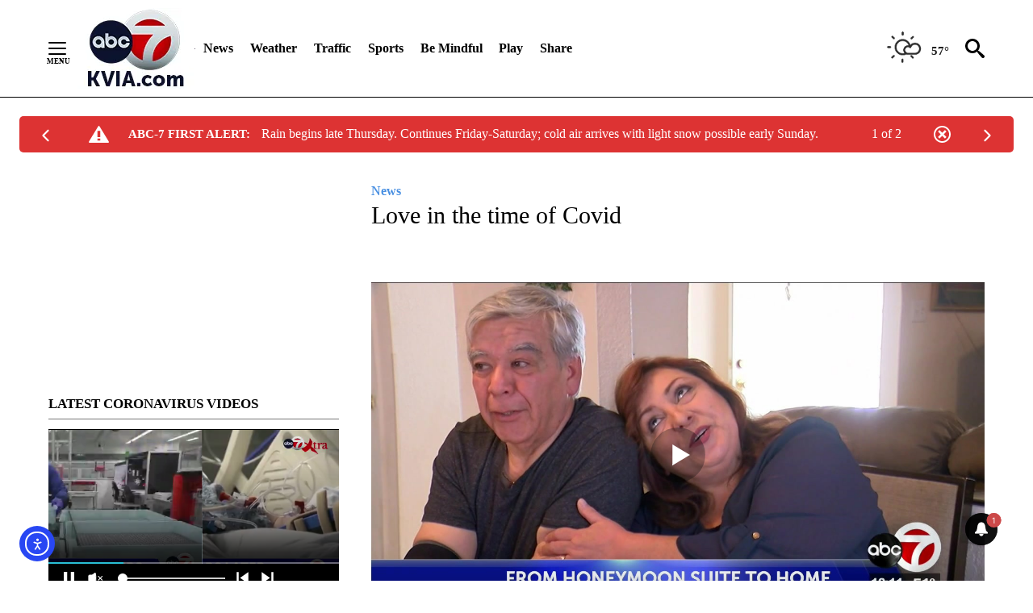

--- FILE ---
content_type: text/javascript; charset=utf-8
request_url: https://apv-launcher.minute-ly.com/api/launcher/MIN-30480.js
body_size: 87498
content:
"use strict";

function ownKeys(e, r) { var t = Object.keys(e); if (Object.getOwnPropertySymbols) { var o = Object.getOwnPropertySymbols(e); r && (o = o.filter(function (r) { return Object.getOwnPropertyDescriptor(e, r).enumerable; })), t.push.apply(t, o); } return t; }
function _objectSpread(e) { for (var r = 1; r < arguments.length; r++) { var t = null != arguments[r] ? arguments[r] : {}; r % 2 ? ownKeys(Object(t), !0).forEach(function (r) { _defineProperty(e, r, t[r]); }) : Object.getOwnPropertyDescriptors ? Object.defineProperties(e, Object.getOwnPropertyDescriptors(t)) : ownKeys(Object(t)).forEach(function (r) { Object.defineProperty(e, r, Object.getOwnPropertyDescriptor(t, r)); }); } return e; }
function _typeof(o) { "@babel/helpers - typeof"; return _typeof = "function" == typeof Symbol && "symbol" == typeof Symbol.iterator ? function (o) { return typeof o; } : function (o) { return o && "function" == typeof Symbol && o.constructor === Symbol && o !== Symbol.prototype ? "symbol" : typeof o; }, _typeof(o); }
function _defineProperty(e, r, t) { return (r = _toPropertyKey(r)) in e ? Object.defineProperty(e, r, { value: t, enumerable: !0, configurable: !0, writable: !0 }) : e[r] = t, e; }
function _toPropertyKey(t) { var i = _toPrimitive(t, "string"); return "symbol" == _typeof(i) ? i : i + ""; }
function _toPrimitive(t, r) { if ("object" != _typeof(t) || !t) return t; var e = t[Symbol.toPrimitive]; if (void 0 !== e) { var i = e.call(t, r || "default"); if ("object" != _typeof(i)) return i; throw new TypeError("@@toPrimitive must return a primitive value."); } return ("string" === r ? String : Number)(t); }
(function () {
  // If query has mly_disable flag, do not run launcher
  try {
    var urlParams = new URLSearchParams(window.location.search);
    if (urlParams.has('mly_disable')) {
      console.log('MIN Launcher disabled via mly_disable flag');
      return;
    }
  } catch (e) {
    console.log(e);
  }
  if (window._min_launcher_active) {
    return;
  }
  window._min_launcher_active = true;
  (function () {
    function sendRequest(url, postData) {
      var req = createXMLHTTPObject();
      if (!req) return;
      var method = "POST";
      req.open(method, url, true);
      req.setRequestHeader('User-Agent', 'XMLHTTP/1.0');
      if (postData) req.setRequestHeader('Content-type', 'application/x-www-form-urlencoded');
      if (req.readyState == 4) return;
      req.send(postData);
    }
    var XMLHttpFactories = [function () {
      return new XMLHttpRequest();
    }, function () {
      return new ActiveXObject("Msxml2.XMLHTTP");
    }, function () {
      return new ActiveXObject("Msxml3.XMLHTTP");
    }, function () {
      return new ActiveXObject("Microsoft.XMLHTTP");
    }];
    function createXMLHTTPObject() {
      var xmlhttp = false;
      for (var i = 0; i < XMLHttpFactories.length; i++) {
        try {
          xmlhttp = XMLHttpFactories[i]();
        } catch (e) {
          continue;
        }
        break;
      }
      return xmlhttp;
    }
    function mergeObjects() {
      var resObj = {};
      for (var i = 0; i < arguments.length; i += 1) {
        var obj = arguments[i],
          keys = Object.keys(obj);
        for (var j = 0; j < keys.length; j += 1) {
          resObj[keys[j]] = obj[keys[j]];
        }
      }
      return resObj;
    }
    function reportErrorIfNeeded(error) {
      var MINJS_TEST = /(MIN\-)/;
      var stack = error && error.stack;
      var message = error && error.message;
      if (stack && MINJS_TEST.test(stack)) {
        var messageObject = {
          message: "Launcher died: " + message,
          stack: JSON.stringify(stack)
        };
        sendStructErrorReport(messageObject);
      }
    }
    function getBaseReportMessage() {
      return {
        ver: "launcher",
        env: "prod",
        url: window.location.href,
        referrer: document.referrer
      };
    }
    function sendStructErrorReport(data) {
      if (typeof data === "string") {
        data = {
          message: data
        };
      }
      data.level = "error";
      var report = mergeObjects(getBaseReportMessage(), data);
      sendErrorReport(JSON.stringify(report));
    }
    function sendErrorReport(data) {
      sendReport("//errors.tldw.me/", data);
    }
    function sendReport(domain, data) {
      if (navigator.sendBeacon) {
        navigator.sendBeacon(domain + "_.gif", data);
      } else {
        sendRequest(domain + "_.gif", data);
      }
    }
    window.addEventListener("error", function (event) {
      reportErrorIfNeeded(event.error);
    });
    window.addEventListener("unhandledrejection", function (event) {
      reportErrorIfNeeded(event.reason);
    });
  })();
  var min_validator = function () {
    var _userAgent = navigator.userAgent.toLowerCase();
    var _os = _blackList() || _tweezersOS(_userAgent);
    var _browser = _blackList() || _tweezersBrowser(_userAgent);
    var _isLPM = false;
    function isDeviceMobile() {
      return /android|ios/.test(_os.name) || /(android|bb\d+|meego).+mobile|avantgo|bada\/|blackberry|blazer|compal|elaine|fennec|hiptop|iemobile|ip(hone|od)|iris|kindle|lge |maemo|midp|mmp|mobile.+firefox|netfront|opera m(ob|in)i|palm( os)?|phone|p(ixi|re)\/|plucker|pocket|psp|series(4|6)0|symbian|treo|up\.(browser|link)|vodafone|wap|windows ce|xda|xiino|android|ipad|playbook|silk/i.test(_userAgent) || /1207|6310|6590|3gso|4thp|50[1-6]i|770s|802s|a wa|abac|ac(er|oo|s\-)|ai(ko|rn)|al(av|ca|co)|amoi|an(ex|ny|yw)|aptu|ar(ch|go)|as(te|us)|attw|au(di|\-m|r |s )|avan|be(ck|ll|nq)|bi(lb|rd)|bl(ac|az)|br(e|v)w|bumb|bw\-(n|u)|c55\/|capi|ccwa|cdm\-|cell|chtm|cldc|cmd\-|co(mp|nd)|craw|da(it|ll|ng)|dbte|dc\-s|devi|dica|dmob|do(c|p)o|ds(12|\-d)|el(49|ai)|em(l2|ul)|er(ic|k0)|esl8|ez([4-7]0|os|wa|ze)|fetc|fly(\-|_)|g1 u|g560|gene|gf\-5|g\-mo|go(\.w|od)|gr(ad|un)|haie|hcit|hd\-(m|p|t)|hei\-|hi(pt|ta)|hp( i|ip)|hs\-c|ht(c(\-| |_|a|g|p|s|t)|tp)|hu(aw|tc)|i\-(20|go|ma)|i230|iac( |\-|\/)|ibro|idea|ig01|ikom|im1k|inno|ipaq|iris|ja(t|v)a|jbro|jemu|jigs|kddi|keji|kgt( |\/)|klon|kpt |kwc\-|kyo(c|k)|le(no|xi)|lg( g|\/(k|l|u)|50|54|\-[a-w])|libw|lynx|m1\-w|m3ga|m50\/|ma(te|ui|xo)|mc(01|21|ca)|m\-cr|me(rc|ri)|mi(o8|oa|ts)|mmef|mo(01|02|bi|de|do|t(\-| |o|v)|zz)|mt(50|p1|v )|mwbp|mywa|n10[0-2]|n20[2-3]|n30(0|2)|n50(0|2|5)|n7(0(0|1)|10)|ne((c|m)\-|on|tf|wf|wg|wt)|nok(6|i)|nzph|o2im|op(ti|wv)|oran|owg1|p800|pan(a|d|t)|pdxg|pg(13|\-([1-8]|c))|phil|pire|pl(ay|uc)|pn\-2|po(ck|rt|se)|prox|psio|pt\-g|qa\-a|qc(07|12|21|32|60|\-[2-7]|i\-)|qtek|r380|r600|raks|rim9|ro(ve|zo)|s55\/|sa(ge|ma|mm|ms|ny|va)|sc(01|h\-|oo|p\-)|sdk\/|se(c(\-|0|1)|47|mc|nd|ri)|sgh\-|shar|sie(\-|m)|sk\-0|sl(45|id)|sm(al|ar|b3|it|t5)|so(ft|ny)|sp(01|h\-|v\-|v )|sy(01|mb)|t2(18|50)|t6(00|10|18)|ta(gt|lk)|tcl\-|tdg\-|tel(i|m)|tim\-|t\-mo|to(pl|sh)|ts(70|m\-|m3|m5)|tx\-9|up(\.b|g1|si)|utst|v400|v750|veri|vi(rg|te)|vk(40|5[0-3]|\-v)|vm40|voda|vulc|vx(52|53|60|61|70|80|81|83|85|98)|w3c(\-| )|webc|whit|wi(g |nc|nw)|wmlb|wonu|x700|yas\-|your|zeto|zte\-/i.test(_userAgent.substr(0, 4));
    }
    function isDeviceDesktop() {
      return !isDeviceMobile();
    }
    function isDeviceIPad() {
      return navigator.platform === "iPad" || /iPad/i.test(_userAgent) || navigator.platform === 'MacIntel' && navigator.maxTouchPoints > 1;
    }
    function isOSiOS() {
      return _os.name === "ios" || /(?:iPhone|iPod|iPad)/i.test(_userAgent);
    }
    function isOSAndroid() {
      return _os.name === "android";
    }
    function isOSWindows() {
      return _os.name === "windows";
    }
    function isOSMac() {
      return _os.name === "mac os x";
    }
    function isOSOther() {
      return !isOSiOS() && !isOSAndroid() && !isOSWindows() && !isOSMac();
    }
    function isBrowserIE() {
      return _browser.name === "msie";
    }
    function isBrowserSafari() {
      return (isOSiOS() || isDeviceDesktop() && _os.name === "mac os x") && _browser.name === "safari";
    }
    function isBrowserChrome() {
      return _browser.name === "chrome";
    }
    function isBrowserEdge() {
      return _browser.name === "edge";
    }
    function isBrowserFirefox() {
      return _browser.name === "firefox";
    }
    function isBrowserOpera() {
      return _browser.name === "opera";
    }
    function isBrowserOther() {
      return _browser.name === "none" || !isBrowserIE() && !isBrowserSafari() && !isBrowserChrome() && !isBrowserEdge() && !isBrowserFirefox() && !isBrowserOpera();
    }
    function osVersion() {
      return _os.version;
    }
    function osName() {
      return _os.name;
    }
    function browserVersion() {
      return _browser.version || [0];
    }
    function browserMajorVersion() {
      return _browser.version && _browser.version[0];
    }
    function browserName() {
      return _browser.name;
    }
    function isBrowserSupportsNonMuteAutoPlay() {
      return !isDeviceMobile() && (!isBrowserSafari() || browserMajorVersion() <= 10);
    }
    function isPromise(promise) {
      return promise && typeof Promise === "function" && promise instanceof Promise;
    }

    // pass error case and success case callback functions
    if (isDeviceMobile() && isBrowserSafari()) {
      var vid = document.createElement("video");
      vid.setAttribute("muted", "");
      vid.setAttribute("playsinline", "");
      vid.setAttribute("inline", "");
      vid.setAttribute("webkit-playsinline", "");
      vid.muted = true;
      var playPromise = vid.play();
      if (isPromise(playPromise) && playPromise.then && playPromise["catch"]) {
        playPromise.then(function (data) {
          _isLPM = false;
        })["catch"](function (err) {
          if (err.code === 0) {
            _isLPM = true;
          }
        });
      } else {
        _isLPM = false;
      }
    } else {
      _isLPM = false;
    }
    function isLPM() {
      return _isLPM;
    }
    function isDataSaverOn() {
      return navigator && navigator.connection && navigator.connection.saveData;
    }

    // Private methods

    function _tweeze_rv(userAgent) {
      var value = userAgent.match(/rv:([\d.]+)/) || userAgent.match(/\b(?:MS)?IE\s+([\d\.]+)/i);
      return value && value[1];
    }
    function _tweeze_version(userAgent) {
      var value = userAgent.match(/version\/([\d.]+)/);
      return value ? value[1] : "0.0";
    }
    function _tweeze_fbios(userAgent) {
      var value = userAgent.match(/fbsv\/([\d]+)/);
      return value ? value[1] : "0.0";
    }
    function iosVersion(userAgent) {
      var value = userAgent.match(/([\d_]+) like mac os/);
      return value && value[1];
    }
    function _tweezersOS(userAgent) {
      return _tweezers(userAgent, {
        orders: "iphone os|cpu os|mac os x|mac os|windows nt|android|linux|cpu os",
        tweezeVer: "item ([\\d._]+)",
        transformMap: "iphone os|mac os|cpu os|->ios windows nt->windows",
        verEngine: {
          msie: _tweeze_rv,
          safari: _tweeze_version
        }
      });
    }
    function _tweezersBrowser(userAgent) {
      var BuildVersion = /^(.*)(?:build\/[^\s\)]+)(.*)$/i;
      userAgent = userAgent.replace(BuildVersion, "$1$2");
      return _tweezers(userAgent, {
        orders: "fbios|trident|edge|msie|fxios|firefox|opr|opera|crios|chrome|safari",
        tweezeVer: "item\\/([\\d._]+)",
        transformMap: "trident|msie->msie opera opr->opera firefox fxios->firefox crios->chrome",
        verEngine: {
          msie: _tweeze_rv,
          safari: _tweeze_version,
          fbios: _tweeze_fbios
        }
      });
    }
    function _tweezers(userAgent, config) {
      var name = "other";
      var orders = config.orders;
      var tweezeVer = config.tweezeVer;
      userAgent = userAgent.toLowerCase();
      var items = userAgent.match(RegExp(orders, "ig"));
      var versionParse;

      /* If we found some items */
      if (items) {
        /* Sort item by relevent, mean by config.orders*/
        items.sort(function (a, b) {
          return orders.indexOf(a) - orders.indexOf(b);
        });

        /* get the most relevant item*/
        /* and convert rawName to normalize name*/
        name = config.transformMap.match(RegExp(items[0] + ".*?->(\\w*)?")) || [];
        name = name[1] || items[0];

        /* select engine to extract version from userAgent */
        var verEngine = config.verEngine[name] || function () {
          var verReg = RegExp(tweezeVer.replace("item", items[0]), "i");
          var match = userAgent.match(verReg);
          return match && match[1];
        };
        versionParse = _parseRawVersion(verEngine(userAgent));
      } else {
        //uiwebview

        var standalone = "standalone" in window.navigator && !window.navigator.standalone,
          ios = /iphone|ipod|ipad/.test(userAgent);
        if (ios) {
          if (standalone) {
            //standalone
            name = "safari";
          } else {
            //uiwebview
            name = "safari";
          }
          versionParse = _parseRawVersion(iosVersion(userAgent));
        }
      }
      name = name === "fbios" ? "safari" : name;
      return {
        name: name,
        version: versionParse
      };
    }
    function _blackList() {
      var BLACK_LIST = /Yandex|SeaMonkey|Maxthon|Avant|Deepnet|Comodo_Dragon|Dooble|Palemoon|Flock|facebookexternalhit|Facebot|bb\d+|PlayBook|Googlebot|SMART-TV|Kindle/i;
      if (!!_userAgent.match(BLACK_LIST)) {
        return {
          name: "none",
          version: [-1]
        };
      }
      return null;
    }
    function _parseRawVersion(_version) {
      var version = [-1];
      if (_version) {
        version = _version.split(/[._]/);
        version[0] = version.major = version[0] ? parseInt(version[0]) : 0;
        version[1] = version.minor = version[1] ? parseInt(version[1]) : 0;
        version[2] = version.patch = version[2] ? parseInt(version[2]) : 0;
        version[3] = version.build = version[3] ? parseInt(version[3]) : 0;
      }
      return version;
    }
    return {
      "isDeviceMobile": isDeviceMobile,
      "isDeviceDesktop": isDeviceDesktop,
      "isDeviceIPad": isDeviceIPad,
      "isOSiOS": isOSiOS,
      "isOSAndroid": isOSAndroid,
      "isOSWindows": isOSWindows,
      "isOSMac": isOSMac,
      "isOSOther": isOSOther,
      "isBrowserIE": isBrowserIE,
      "isBrowserSafari": isBrowserSafari,
      "isBrowserChrome": isBrowserChrome,
      "isBrowserEdge": isBrowserEdge,
      "isBrowserFirefox": isBrowserFirefox,
      "isBrowserOpera": isBrowserOpera,
      "isBrowserOther": isBrowserOther,
      "osVersion": osVersion,
      "osName": osName,
      "browserVersion": browserVersion,
      "browserMajorVersion": browserMajorVersion,
      "browserName": browserName,
      "isBrowserSupportsNonMuteAutoPlay": isBrowserSupportsNonMuteAutoPlay,
      "isLPM": isLPM,
      "isPromise": isPromise,
      "isDataSaverOn": isDataSaverOn
    };
  }();
  (function (configData) {
    var isUsedDataDisabled = configData && configData.config.disableUserData;
    var SESSION_KEY = "minUnifiedSessionToken10";
    var SESSION_TTL = 30 * 60 * 1000; // 30 minutes
    var STORAGE_TTL = 30 * 24 * 60 * 60; // 30 days in seconds
    var USER_TTL = STORAGE_TTL * 1000; // 30 days in miliseconds

    var TIMESTAMPS = {
      sessionId: "__sidts__",
      //sessionId timestamp
      uid: "__uidts__" //sessionId timestamp
    };
    var SESSION_ID = "sessionId";
    var USER_ID = "uid";
    var STORAGE = getStorage();
    var sessionData = {};
    function isCookieEnabled() {
      var cookieEnabled = navigator.cookieEnabled;
      if (!cookieEnabled) {
        document.cookie = "testcookie";
        cookieEnabled = document.cookie.indexOf("testcookie") != -1;
      }
      return cookieEnabled;
    }
    function isStorageEnabled(storage) {
      try {
        storage.setItem("_minTest", "test value");
        storage.removeItem("_minTest");
      } catch (e) {
        return false;
      }
      return true;
    }
    function getStorage() {
      try {
        if (isCookieEnabled()) {
          return cookiesStorage();
        }
        if (isStorageEnabled(localStorage)) {
          return localStorage;
        }
        if (isStorageEnabled(sessionStorage)) {
          return sessionStorage;
        }
        return null;
      } catch (error) {
        return null;
      }
    }
    function save() {
      if (!isUsedDataDisabled) {
        STORAGE.setItem(SESSION_KEY, JSON.stringify(sessionData));
      }
      saveLocal();
    }
    function saveLocal() {
      if (isUsedDataDisabled) {
        window._minUnifiedSessionToken10 = _defineProperty(_defineProperty(_defineProperty(_defineProperty({}, SESSION_ID, '0'), USER_ID, '0'), TIMESTAMPS[SESSION_ID], getTimeNow()), TIMESTAMPS[USER_ID], getTimeNow());
      } else {
        window._minUnifiedSessionToken10 = sessionData;
      }
    }
    function createEmptySessionData() {
      sessionData = {};
      sessionData[SESSION_ID] = generateUID();
      sessionData[USER_ID] = generateUID();
      sessionData[TIMESTAMPS[SESSION_ID]] = getTimeNow();
      sessionData[TIMESTAMPS[USER_ID]] = getTimeNow();
    }
    function isSessionTimeExpired(dataTimeStamp) {
      var timeSpan = Math.abs(getTimeNow() - dataTimeStamp);
      return timeSpan > SESSION_TTL || isMidnightPassed(dataTimeStamp);
    }
    function isUserIdTimeExpired(dataTimeStamp) {
      var timeSpan = Math.abs(getTimeNow() - dataTimeStamp);
      return timeSpan > USER_TTL;
    }
    function isSessionValid() {
      return sessionData[SESSION_ID] && sessionData[USER_ID] && sessionData[TIMESTAMPS[SESSION_ID]] && sessionData[TIMESTAMPS[USER_ID]];
    }
    function updateTimeStamps() {
      sessionData[TIMESTAMPS[SESSION_ID]] = getTimeNow();
      sessionData[TIMESTAMPS[USER_ID]] = getTimeNow();
    }
    function getRootDomain(hostname) {
      var parts = hostname.split(".");
      if (parts.length <= 2) {
        return hostname;
      }
      var lastThreeParts = parts.slice(-3);
      var specialDomains = ['co', 'com', 'org', 'net'];
      if (specialDomains.indexOf(lastThreeParts[1]) > -1) {
        return lastThreeParts.join('.');
      }
      return lastThreeParts.slice(-2).join('.');
    }
    function cookiesStorage() {
      function setCookie(name, value) {
        var updatedCookie = encodeURIComponent(name) + "=" + encodeURIComponent(value);
        updatedCookie += "; path=/; domain=" + getRootDomain(location.hostname) + "; " + "max-age=" + STORAGE_TTL + ";";
        document.cookie = updatedCookie;
      }
      function getCookie(name) {
        var matches = document.cookie.match(new RegExp("(?:^|; )" + name.replace(/([\.$?*|{}\(\)\[\]\\\/\+^])/g, '\\$1') + "=([^;]*)"));
        return matches ? decodeURIComponent(matches[1]) : undefined;
      }
      return {
        getItem: getCookie,
        setItem: setCookie
      };
    }
    function removeStoredSessionData() {
      if (STORAGE) {
        try {
          STORAGE.removeItem(SESSION_KEY);
        } catch (e) {}
      }
    }
    if (isUsedDataDisabled) {
      removeStoredSessionData();
    }
    function initSessionData() {
      if (isUsedDataDisabled) {
        createEmptySessionData();
        saveLocal();
        return;
      }
      if (!STORAGE) {
        createEmptySessionData();
        saveLocal();
        return;
      }
      sessionData = JSON.parse(STORAGE.getItem(SESSION_KEY) || "{}");
      if (!isSessionValid()) {
        createEmptySessionData();
        save();
        return;
      }
      if (isSessionTimeExpired(sessionData[TIMESTAMPS[SESSION_ID]])) {
        sessionData[SESSION_ID] = generateUID();
      }
      if (isUserIdTimeExpired(sessionData[TIMESTAMPS[USER_ID]])) {
        sessionData[USER_ID] = generateUID();
      }
      updateTimeStamps();
      save();
    }
    function generateUID() {
      function s() {
        return Math.floor((1 + Math.random()) * getTimeNow()).toString(16).substring(1);
      }
      return s() + "-" + s() + "-" + s() + "-" + s() + "-" + s();
    }
    function getTimeNow() {
      return new Date().getTime();
    }
    function isMidnightPassed(timeStamp) {
      var LOCAL_OFFSET = new Date().getTimezoneOffset() * 60000;
      function _getAsUtcDate(timestamp) {
        return new Date(timestamp + LOCAL_OFFSET);
      }
      var then = new Date(timeStamp).getTime();
      var now = getTimeNow();
      var thenUTC = _getAsUtcDate(then);
      var nowUTC = _getAsUtcDate(now);
      var nowUTCYear = nowUTC.getYear();
      var thenUTCYear = thenUTC.getYear();
      var nowUTCMonth = nowUTC.getMonth();
      var thenUTCMonth = thenUTC.getMonth();
      var nowUTCDate = nowUTC.getDate();
      var thenUTCDate = thenUTC.getDate();
      return nowUTCYear > thenUTCYear || nowUTCMonth > thenUTCMonth || nowUTCDate > thenUTCDate;
    }
    initSessionData();
  })({"fallbackUsed":true,"videos":[{"id":8014831,"vidId":"84207f59-2a2b-4a0e-b082-9b21591e3902","minVidId":6097125,"doesCollect":true,"defaultHltId":114843027,"articleUrl":"/news/top-stories/2026/01/22/struggling-to-lose-weight-doctor-explains-why-fitness-isnt-enough","highlights":[{"hltId":114843027,"vidUrl":"0bc42ab8-8b1c-4fef-6097125-9e61-99338f89f144-s61.628-69.903","hasVertical":false,"weights":"1,1,1,1","rank":"0.0,0.0484,0,0"}]},{"id":8014827,"vidId":"84207f59-2a2b-4a0e-b082-9b21591e3902","minVidId":6097125,"doesCollect":true,"defaultHltId":114842885,"articleUrl":"/health/2026/01/22/struggling-to-lose-weight-doctor-explains-why-fitness-isnt-enough","highlights":[{"hltId":114842885,"vidUrl":"0bc42ab8-8b1c-4fef-6097125-9e61-99338f89f144-s61.628-69.903","hasVertical":false,"weights":"1,1,1,1","rank":"0.0,0.0484,0,0"}]},{"id":8014657,"vidId":"5d7be0fa-72b1-4d80-a177-e6733931522e","minVidId":6097016,"doesCollect":true,"defaultHltId":114839885,"articleUrl":"/news/top-stories/2026/01/22/struggling-to-lose-weight-doctor-explains-why-fitness-isnt-enough","highlights":[{"hltId":114839885,"vidUrl":"94b2388d-5a39-4e01-6097016-8eaa-894ffd4d6ce6-s43.677-51.885","hasVertical":false,"weights":"1,1,1,1","rank":"0.0,0.0484,0,0"}]},{"id":8014634,"vidId":"918284b4-90cf-4acb-923d-be6cf3349966","minVidId":6096998,"doesCollect":true,"defaultHltId":114840130,"articleUrl":"/news/2026/01/22/krystall-poppin-marks-milestone-moment-in-el-paso","highlights":[{"hltId":114840130,"vidUrl":"4a40934c-4360-4d4f-6096998-b457-eaa0d3531b7f-s463.664-471.705","hasVertical":false,"weights":"1,1,1,1","rank":"0.0,0.0484,0,0"}]},{"id":8014312,"vidId":"5eeec895-cfef-4c88-8b70-2d0ec6fbfcc7","minVidId":6096710,"doesCollect":true,"defaultHltId":114833346,"articleUrl":"/news/local-news/2026/01/22/women-find-place-to-connect-create","highlights":[{"hltId":114833346,"vidUrl":"08f3c014-420c-4f84-6096710-bd6b-e02758e0d1f6-s66.233-73.04","hasVertical":false,"weights":"1,1,1,1","rank":"0.0,0.0484,0,0"}]},{"id":8014272,"vidId":"b6499c98-8c35-4d5b-a5cc-67b5c23d5429","minVidId":6096677,"doesCollect":true,"defaultHltId":114832636,"articleUrl":"/news/border/2026/01/21/death-of-migrant-at-camp-east-montana-ruled-a-homicide","highlights":[{"hltId":114832636,"vidUrl":"e66602dd-b8a7-4722-6096677-9b4b-36a2b6db100c-s25.092-32.533","hasVertical":false,"weights":"1,1,1,1","rank":"0.0,0.0484,0,0"}]},{"id":8014259,"vidId":"3b9b0914-be7b-4b35-b68f-260602fa36da","minVidId":6096664,"defaultHltId":114832425,"articleUrl":"/weather/2026/01/22/abc-7-first-alert-rain-chances-begin-tonight-winter-surge-continues-tomorrow","highlights":[{"hltId":114832425,"vidUrl":"9efd1bd7-4307-429c-6096664-9b15-eeaa29dbedce-s18.151-24.157","hasVertical":false,"weights":"1,1,1,1","rank":"0.0,0.0484,0,0"}]},{"id":8013603,"vidId":"31e75593-f746-4174-94ed-d405e42d229c","minVidId":6096116,"defaultHltId":114822158,"articleUrl":"/sports/2026/01/21/community-champions-el-paso-lady-rumble-shine-at-the-national-level","highlights":[{"hltId":114822158,"vidUrl":"3c9abb9d-8aa7-404c-6096116-8acb-1ebe808dc31f-s78.078-85.152","hasVertical":false,"weights":"1,1,1,1","rank":"0.0,0.0484,0,0"}]},{"id":8013357,"vidId":"ff0b8d95-204d-48e8-9a30-5eb7088ab093","minVidId":6095912,"defaultHltId":114817671,"articleUrl":"/weather/2026/01/21/abc-7-first-alert-continues-rain-friday-and-saturday-colder-air-and-light-snow-sunday","highlights":[{"hltId":114817671,"vidUrl":"5f714b0d-00ef-49df-6095912-8ae9-2b85c880288f-s214.715-223.19","hasVertical":false,"weights":"1,1,1,1","rank":"0.0,0.0484,0,0"}]},{"id":8013291,"vidId":"ff120d15-a4d7-43e2-bb87-5f3f44f804c9","minVidId":6095856,"defaultHltId":114816307,"articleUrl":"/news/border/2026/01/21/camp-east-montana-detainee-dies-at-el-paso-hospital-of-natural-causes-ice-says","highlights":[{"hltId":114816307,"vidUrl":"a0c36e0f-93f4-4823-6095856-a5a9-a15a64a82312-s30.03-38.505","hasVertical":false,"weights":"1,1,1,1","rank":"0.0,0.0484,0,0"}]},{"id":8013231,"vidId":"89109143-065d-4ebf-97cc-0b8e06554724","minVidId":6095805,"defaultHltId":114815288,"articleUrl":"/news/top-stories/2026/01/21/president-trump-claims-usmca-is-irrelevant-ahead-of-its-review-this-summer-local-experts-disagree","highlights":[{"hltId":114815288,"vidUrl":"e311e956-f3cf-4efa-6095805-8fc0-b8b50e122504-s67.601-73.807","hasVertical":false,"weights":"1,1,1,1","rank":"0.0,0.0484,0,0"}]},{"id":8013176,"vidId":"f782581a-2bc8-4cf7-8fe0-d56fdb7758c8","minVidId":6095763,"defaultHltId":114814308,"articleUrl":"/news/border/2026/01/21/dhs-increasing-self-deportation-stipend-from-1000-to-2600","highlights":[{"hltId":114814308,"vidUrl":"b40eff1e-ac3b-4461-6095763-919d-ba0678bc3375-s18.819-24.825","hasVertical":false,"weights":"1,1,1,1","rank":"0.0,0.0484,0,0"}]},{"id":8013145,"vidId":"1e8feef4-4072-4a5c-a16c-3f4c92c67c90","minVidId":6095737,"defaultHltId":114813719,"articleUrl":"/news/abc-7-alert-center/2026/01/21/crash-on-i-10-west-at-osborn-blocking-traffic","highlights":[{"hltId":114813719,"vidUrl":"f55736e3-f6a8-4876-6095737-b4dd-1f6c1a403276-s5.706-14.515","hasVertical":false,"weights":"1,1,1,1","rank":"0.0,0.0484,0,0"}]},{"id":8013094,"vidId":"6d407523-7698-483c-b736-a3a7712fb0dd","minVidId":6095689,"defaultHltId":114812520,"articleUrl":"/news/new-mexico/2026/01/21/steel-pipe-manufacturer-opening-facility-in-las-cruces","highlights":[{"hltId":114812520,"vidUrl":"4827fe24-97f8-4cef-6095689-b0e6-e42080e7f2b6-s9.042-15.048","hasVertical":false,"weights":"1,1,1,1","rank":"0.0,0.0484,0,0"}]},{"id":8013065,"vidId":"9fbaa3a9-929c-41f5-96d5-b0bb69105f59","minVidId":6095667,"defaultHltId":114811967,"articleUrl":"/news/new-mexico/2026/01/21/woman-accused-of-kidnapping-el-paso-child-caught-outside-of-carrizozo","highlights":[{"hltId":114811967,"vidUrl":"af615ca0-b259-4da3-6095667-bc17-e27e77839a91-s0.1-6.106","hasVertical":false,"weights":"1,1,1,1","rank":"0.0,0.0484,0,0"}]},{"id":8013034,"vidId":"f0390f7e-4e50-49d3-9450-8c046908cbc4","minVidId":6095637,"defaultHltId":114811387,"articleUrl":"/news/border/2026/01/21/u-s-border-patrol-unveils-new-vehicle-barrier-system-at-sierra-blanca-checkpoint","highlights":[{"hltId":114811387,"vidUrl":"a1db1061-8c50-4aea-6095637-8bda-62c0441a9dd8-s52.553-60.127","hasVertical":false,"weights":"1,1,1,1","rank":"0.0,0.0484,0,0"}]},{"id":8012989,"vidId":"96150884-dec9-4581-8dad-607d57b58b6d","minVidId":6095595,"defaultHltId":114810388,"articleUrl":"/news/border/2026/01/21/death-of-migrant-at-camp-east-montana-ruled-a-homicide","highlights":[{"hltId":114810388,"vidUrl":"0231152c-a10f-4134-6095595-8576-ee5cc6efb3f4-s14.081-19.686","hasVertical":false,"weights":"1,1,1,1","rank":"0.0,0.0484,0,0"}]},{"id":8012971,"vidId":"6ac65c0d-da78-4eb4-9da1-f0be02b7335a","minVidId":6095577,"defaultHltId":114810071,"articleUrl":"/entertainment/2026/01/21/bts-concert-sparks-hotel-and-airbnb-price-surge-in-el-paso","highlights":[{"hltId":114810071,"vidUrl":"e6617682-dd7c-456a-6095577-8d99-d1f0cf1dbc4e-s8.742-14.314","hasVertical":false,"weights":"1,1,1,1","rank":"0.0,0.0484,0,0"}]},{"id":8012924,"vidId":"86b3bc66-d1c9-443e-b86b-6691fbe553a1","minVidId":6095532,"defaultHltId":114809673,"articleUrl":"/news/abc-7-alert-center/2026/01/21/crash-on-i-10-west-at-osborn-blocking-traffic","highlights":[{"hltId":114809673,"vidUrl":"29561b84-92cd-456c-6095532-8b2f-e9dacdb956ec-s0.0-5.038","hasVertical":false,"weights":"1,1,1,1","rank":"0.0,0.0484,0,0"}]},{"id":8012740,"vidId":"f5ccffd2-a547-4ced-8655-288ea4b68046","minVidId":6095358,"defaultHltId":114805758,"articleUrl":"/local-focus/2026/01/21/abc-7-at-4-desert-view-elementary-to-host-dash-for-autism-event","highlights":[{"hltId":114805758,"vidUrl":"4c9e9349-dac9-43b5-6095358-be89-4c44d074b6fa-s16.049-22.055","hasVertical":false,"weights":"1,1,1,1","rank":"0.0,0.0484,0,0"}]},{"id":8012710,"vidId":"5c288d14-16ff-4bda-8a16-b406014c8e7d","minVidId":5796160,"defaultHltId":114805220,"articleUrl":"/news/border/2026/01/21/camp-east-montana-detainee-dies-at-el-paso-hospital-of-natural-causes-ice-says","highlights":[{"hltId":114805220,"vidUrl":"4c3769cb-1f51-4537-5796160-b3bf-d29a7c9df2d6-s6.073-13.747","hasVertical":false,"weights":"1,1,1,1","rank":"0.0,0.0484,0,0"}]},{"id":8012291,"vidId":"94472000-1109-49db-a06a-c55754ec7f49","minVidId":6094946,"defaultHltId":114797775,"articleUrl":"/news/abc-7-alert-center/2026/01/21/man-died-in-el-paso-police-custody-as-he-was-being-arrested-for-public-intoxication-report-says","highlights":[{"hltId":114797775,"vidUrl":"68a793f2-0c4c-4328-6094946-ae7e-af3b5e76c505-s21.622-27.628","hasVertical":false,"weights":"1,1,1,1","rank":"0.0,0.0484,0,0"}]},{"id":8011918,"vidId":"a36c2ca3-eb61-4bcf-bb18-e81caad52fc3","minVidId":6094621,"defaultHltId":114791029,"articleUrl":"/news/top-stories/2026/01/21/no-hate-tour-bmx-pros-educate-el-paso-students-on-mental-health-anti-bullying","highlights":[{"hltId":114791029,"vidUrl":"a1996364-2c60-4fdc-6094621-90ad-28146e3c44a0-s104.538-110.577","hasVertical":false,"weights":"1,1,1,1","rank":"0.0,0.0484,0,0"}]},{"id":8011855,"vidId":"83fe4457-76b7-4b80-9990-4c9397b648f5","minVidId":6094564,"defaultHltId":114789878,"articleUrl":"/news/top-stories/2026/01/21/no-hate-tour-bmx-pros-educate-el-paso-students-on-mental-health-anti-bullying","highlights":[{"hltId":114789878,"vidUrl":"756d44ec-f513-4737-6094564-9ee3-70f1b3288e87-s41.041-47.047","hasVertical":false,"weights":"1,1,1,1","rank":"0.0,0.0484,0,0"}]},{"id":8011842,"vidId":"734fcfed-7cde-4644-bf26-a55227c068ac","minVidId":6094553,"defaultHltId":114789635,"articleUrl":"/weather/2026/01/21/abc-7-first-alert-calm-today-cooler-temps-and-wintery-mix-soon","highlights":[{"hltId":114789635,"vidUrl":"deeef25f-20c7-4855-6094553-9299-af4ee63ee0d5-s102.569-108.575","hasVertical":false,"weights":"1,1,1,1","rank":"0.0,0.0484,0,0"}]},{"id":8011230,"vidId":"1bf6861f-7388-4598-9ef9-b2dd4786e471","minVidId":6094026,"defaultHltId":114780087,"articleUrl":"/sports/high-school-sports/2026/01/20/coronado-tops-franklin-in-battle-of-the-west-side-52-29","highlights":[{"hltId":114780087,"vidUrl":"6ef59835-bdc6-40e7-6094026-abe5-0954b1146e7c-s43.944-49.95","hasVertical":false,"weights":"1,1,1,1","rank":"0.0,0.0484,0,0"}]},{"id":8011003,"vidId":"6eab49d1-9e7d-43b7-ba39-14295df8dd92","minVidId":6093828,"defaultHltId":114776125,"articleUrl":"/news/border/2026/01/20/controlled-explosions-expected-in-mount-cristo-rey-area-for-construction-of-new-border-wall","highlights":[{"hltId":114776125,"vidUrl":"2c6e0d54-066e-4d8e-6093828-b71a-1d5d74211cb2-s69.57-76.743","hasVertical":false,"weights":"1,1,1,1","rank":"0.0,0.0484,0,0"}]},{"id":8010737,"vidId":"98b5e697-76ba-4a52-b95a-e675ddb900d6","minVidId":6093599,"defaultHltId":114771205,"articleUrl":"/news/top-stories/2026/01/20/family-demands-answers-about-death-of-tara-williams","highlights":[{"hltId":114771205,"vidUrl":"2f163e17-5a43-46df-6093599-8534-08486d93dc41-s64.565-72.739","hasVertical":false,"weights":"1,1,1,1","rank":"0.0,0.0484,0,0"}]},{"id":8010631,"vidId":"b7f80956-115d-460a-9115-144b79ac8ce5","minVidId":6093505,"defaultHltId":114769042,"articleUrl":"/news/business-technology/2026/01/20/u-s-senator-john-cornyn-visiting-el-paso-today","highlights":[{"hltId":114769042,"vidUrl":"932ec6ad-890b-498d-6093505-88d7-7165b4ce6742-s6.64-13.947","hasVertical":false,"weights":"1,1,1,1","rank":"0.0,0.0484,0,0"}]},{"id":8010594,"vidId":"9afa0b5f-6654-4a3c-8d78-73e1c2355053","minVidId":6093471,"defaultHltId":114768187,"articleUrl":"/news/el-paso/2026/01/20/parkland-high-student-arrested-for-allegedly-assaulting-a-teacher","highlights":[{"hltId":114768187,"vidUrl":"129aad56-c5e6-4886-6093471-a0fc-83dcc37f5510-s19.72-25.726","hasVertical":false,"weights":"1,1,1,1","rank":"0.0,0.0484,0,0"}]},{"id":8010582,"vidId":"f964ff89-f046-4ce6-847c-ec25e18cf880","minVidId":6093461,"defaultHltId":114767995,"articleUrl":"/news/border/2026/01/20/el-pasoans-protest-ice-on-1-year-anniversary-of-trumps-second-inauguration","highlights":[{"hltId":114767995,"vidUrl":"517b2ef0-0306-45b4-6093461-982e-36ca47b20550-s14.515-21.889","hasVertical":false,"weights":"1,1,1,1","rank":"0.0,0.0484,0,0"}]},{"id":8010578,"vidId":"10904d2e-96f1-4bad-a7eb-acd3db92049e","minVidId":6093457,"defaultHltId":114767921,"articleUrl":"/news/el-paso/2026/01/20/city-of-el-paso-updates-animal-ordinance-to-expand-dog-safety-classifications","highlights":[{"hltId":114767921,"vidUrl":"ffa59650-c5dd-4049-6093457-8f2c-0edeebf210d8-s32.032-40.507","hasVertical":false,"weights":"1,1,1,1","rank":"0.0,0.0484,0,0"}]},{"id":8010573,"vidId":"9e6ba390-5f30-4fb2-8993-dd460e171731","minVidId":6093452,"defaultHltId":114767817,"articleUrl":"/news/border/2026/01/20/mexico-sends-37-cartel-members-to-us-in-latest-offer-to-trump-administration","highlights":[{"hltId":114767817,"vidUrl":"94ff8cf1-8bb2-4b1e-6093452-b8d0-d8f54907e619-s22.556-29.563","hasVertical":false,"weights":"1,1,1,1","rank":"0.0,0.0484,0,0"}]},{"id":8010568,"vidId":"e9062ad4-1a25-4778-8d10-6a053aa7f55f","minVidId":6093448,"defaultHltId":114767720,"articleUrl":"/news/border/2026/01/20/ice-eyes-clint-for-future-detention-facilities","highlights":[{"hltId":114767720,"vidUrl":"40986698-5bc4-4927-6093448-8b52-f30a2972bdce-s31.565-37.571","hasVertical":false,"weights":"1,1,1,1","rank":"0.0,0.0484,0,0"}]},{"id":8009610,"vidId":"2f5a9b9b-9d6b-4387-9688-857f6ed01825","minVidId":6092541,"defaultHltId":114746544,"articleUrl":"/local-focus/2026/01/20/el-paso-black-hall-of-fame-to-celebrate-excellence-legacy-and-impact-in-the-community","highlights":[{"hltId":114746544,"vidUrl":"37edf37d-3566-4498-6092541-9c6b-97fe8a26af19-s52.619-61.428","hasVertical":false,"weights":"1,1,1,1","rank":"0.0,0.0484,0,0"}]},{"id":8009487,"vidId":"99b151a3-2475-4511-9c09-abe405a8f7c4","minVidId":6092424,"defaultHltId":114743971,"articleUrl":"/news/new-mexico/2026/01/19/new-mexico-governor-signs-executive-order-banning-practice-of-foster-children-sleeping-at-government-offices","highlights":[{"hltId":114743971,"vidUrl":"709db10f-12cd-457c-6092424-a44e-798bf23a7727-s107.274-113.28","hasVertical":false,"weights":"1,1,1,1","rank":"0.0,0.0484,0,0"}]},{"id":8009381,"vidId":"edec5b23-6549-4265-adab-bf761f9f0332","minVidId":6092325,"defaultHltId":114742194,"articleUrl":"/weather/2026/01/20/abc-7-stormtrack-weather-near-freezing-morning-dry-calm-afternoon","highlights":[{"hltId":114742194,"vidUrl":"4b035615-376e-4685-6092325-8379-17c13d1eeab7-s116.316-122.322","hasVertical":false,"weights":"1,1,1,1","rank":"0.0,0.0484,0,0"}]},{"id":8008591,"vidId":"428dddcc-bd55-4fab-9cbf-ac3d3c97aec0","minVidId":6091618,"defaultHltId":114729211,"articleUrl":"/news/abc-7-alert-center/2026/01/19/train-hits-person-in-south-central-el-paso","highlights":[{"hltId":114729211,"vidUrl":"e32bcd04-0749-48ee-6091618-948c-3bb39eb691d7-s32.032-39.506","hasVertical":false,"weights":"1,1,1,1","rank":"0.0,0.0484,0,0"}]},{"id":8008588,"vidId":"28c849a5-149d-427d-aa4e-2f0799f3a5f1","minVidId":6091615,"defaultHltId":114729198,"articleUrl":"/weather/2026/01/19/abc-7-stormtrack-weather-near-freezing-morning-warm-lunch-breezy-night","highlights":[{"hltId":114729198,"vidUrl":"e0a6c256-8acb-4c97-6091615-8cf0-968ea128f81f-s5.038-11.044","hasVertical":false,"weights":"1,1,1,1","rank":"0.0,0.0484,0,0"}]},{"id":8008584,"vidId":"4b9cb56a-90a9-431b-9518-b968ec868715","minVidId":6091611,"defaultHltId":114729132,"articleUrl":"/news/new-mexico/2026/01/19/ruidoso-downs-ceases-racing-future-uncertain-for-racetrack-from-flooding-threats","highlights":[{"hltId":114729132,"vidUrl":"b9b5f21e-507f-4f40-6091611-8dc9-25b9b9d19432-s51.852-60.027","hasVertical":false,"weights":"1,1,1,1","rank":"0.0,0.0484,0,0"}]},{"id":8008569,"vidId":"4f0bd2fe-4a8f-4156-ac3e-e98be746cde4","minVidId":6091600,"defaultHltId":114728899,"articleUrl":"/news/border/2026/01/19/migrants-dressed-as-construction-workers-seen-illegally-crossing-the-border-into-el-paso","highlights":[{"hltId":114728899,"vidUrl":"de1cfc86-7a28-4642-6091600-958a-207ea9bf59c2-s40.04-47.514","hasVertical":false,"weights":"1,1,1,1","rank":"0.0,0.0484,0,0"}]},{"id":8008564,"vidId":"7887b904-3a76-46e1-baa9-50d8326f4ed9","minVidId":6091595,"defaultHltId":114728790,"articleUrl":"/news/abc-7-alert-center/2026/01/19/traffic-alert-all-lanes-on-i-10-east-at-eastlake-closed-after-crash","highlights":[{"hltId":114728790,"vidUrl":"fde28919-f78c-42a3-6091595-a1ba-63aff36fe8b1-s25.058-33.0","hasVertical":false,"weights":"1,1,1,1","rank":"0.0,0.0484,0,0"}]},{"id":7969326,"vidId":"79f19098-ee89-4353-90e0-fc74095e3bd7","minVidId":6056766,"defaultHltId":113902565,"articleUrl":"/video/2026/01/08/avoiding-the-post-holiday-slump","highlights":[{"hltId":113902565,"vidUrl":"e8acefb2-6f13-41f2-6056766-befb-b1f60a398068-s27.027-33.667","hasVertical":false,"weights":"1,1,1,1","rank":"0.0,0.0484,0,0"}]},{"id":7953955,"vidId":"2226d26b-85f5-4057-822a-745c93d14faf","minVidId":6043252,"defaultHltId":113571629,"articleUrl":"/lifestyle/7-in-the-city/2026/01/06/new-lunch-specials-at-great-american-steakhouse-7-in-the-city","highlights":[{"hltId":113571629,"vidUrl":"df9a1d51-28b6-46d4-6043252-addd-ccdf2743acc3-s15.549-21.121","hasVertical":false,"weights":"1,1,1,1","rank":"0.0,0.0484,0,0"}]}],"config":{"flavors":[{"name":"working version","file":"mi-1.17.1.244.js","weight":0,"groupName":"npg_group"},{"name":"updated tags","file":"mi-1.17.1.289.js","weight":100,"groupName":"npg_group"}],"inArticlePlacer":{"desktop":{"active":false,"logoPosition":"top-right"},"mobile":{"active":false,"logoPosition":"top-right"}},"errorReport":true,"regularPlacer":{"trackSize":false},"scraper":{"IAContainers":".video__embed video","type2":false,"XXXXenableMobileScraper":true,"filter":{"white":["kvia.com/"]}},"placements":[{"name":"all","selectors":{"container":"article"}}]},"overrides":{},"system":{"snippetEnv":"snippet.minute-ly.com/publishers","publisher":30480,"publisherName":"KVIA Prod | NPG","baseVideoUrl":"apv-static.minute-ly.com/videos/v-","rezVideo":{"s":100,"m":200,"l":300},"server_version":"v4","builder_version":"[ApvConfiguration::PublisherConfigurationBuilderV4][Publisher-30480]"}});
  function deepMergeObjects(obj1, obj2) {
    var seen = arguments.length > 2 && arguments[2] !== undefined ? arguments[2] : new WeakMap();
    if (obj1 === obj2) return obj1; // Avoid merging the same object

    if (_typeof(obj2) !== "object" || obj2 === null || Array.isArray(obj2)) {
      return obj2; // Directly return non-object values
    }
    if (seen.has(obj2)) {
      return seen.get(obj2); // Prevent infinite recursion
    }
    var result = _objectSpread({}, obj1);
    seen.set(obj2, result); // Track visited objects

    for (var key in obj2) {
      if (Object.prototype.hasOwnProperty.call(obj2, key)) {
        var value1 = result[key];
        var value2 = obj2[key];
        if (_typeof(value2) === "object" && value2 !== null && !Array.isArray(value2)) {
          if (_typeof(value1) === "object" && value1 !== null && !Array.isArray(value1)) {
            result[key] = deepMergeObjects(value1, value2, seen);
          } else if (value1 === undefined) {
            // Only add if value2 is NOT an empty object
            if (Object.keys(value2).length > 0) {
              result[key] = deepMergeObjects({}, value2, seen);
            }
          }
        } else if (_typeof(value1) === _typeof(value2) || value1 === undefined) {
          if (value1 !== undefined && value2 === "") {
            continue;
          }
          result[key] = value2;
        }
      }
    }
    return result;
  }
  "use strict";var _excluded=["data"],_excluded2=["data"],_globalThis=function(e){function t(){var t=this||self;return delete e.prototype.__magic__,t}return"object"==typeof globalThis?globalThis:this?t():(e.defineProperty(e.prototype,"__magic__",{configurable:!0,get:t}),__magic__)}(Object);function _callSuper(e,t,r){return t=_getPrototypeOf(t),_possibleConstructorReturn(e,_isNativeReflectConstruct()?Reflect.construct(t,r||[],_getPrototypeOf(e).constructor):t.apply(e,r))}function _possibleConstructorReturn(e,t){if(t&&("object"==_typeof(t)||"function"==typeof t))return t;if(void 0!==t)throw new TypeError("Derived constructors may only return object or undefined");return _assertThisInitialized(e)}function _assertThisInitialized(e){if(void 0===e)throw new ReferenceError("this hasn't been initialised - super() hasn't been called");return e}function _isNativeReflectConstruct(){try{var e=!Boolean.prototype.valueOf.call(Reflect.construct(Boolean,[],(function(){})))}catch(e){}return(_isNativeReflectConstruct=function(){return!!e})()}function _getPrototypeOf(e){return _getPrototypeOf=Object.setPrototypeOf?Object.getPrototypeOf.bind():function(e){return e.__proto__||Object.getPrototypeOf(e)},_getPrototypeOf(e)}function _inherits(e,t){if("function"!=typeof t&&null!==t)throw new TypeError("Super expression must either be null or a function");e.prototype=Object.create(t&&t.prototype,{constructor:{value:e,writable:!0,configurable:!0}}),Object.defineProperty(e,"prototype",{writable:!1}),t&&_setPrototypeOf(e,t)}function _setPrototypeOf(e,t){return _setPrototypeOf=Object.setPrototypeOf?Object.setPrototypeOf.bind():function(e,t){return e.__proto__=t,e},_setPrototypeOf(e,t)}function _toConsumableArray(e){return _arrayWithoutHoles(e)||_iterableToArray(e)||_unsupportedIterableToArray(e)||_nonIterableSpread()}function _nonIterableSpread(){throw new TypeError("Invalid attempt to spread non-iterable instance.\nIn order to be iterable, non-array objects must have a [Symbol.iterator]() method.")}function _iterableToArray(e){if("undefined"!=typeof Symbol&&null!=e[Symbol.iterator]||null!=e["@@iterator"])return Array.from(e)}function _arrayWithoutHoles(e){if(Array.isArray(e))return _arrayLikeToArray(e)}function _objectWithoutProperties(e,t){if(null==e)return{};var r,n,i=_objectWithoutPropertiesLoose(e,t);if(Object.getOwnPropertySymbols){var a=Object.getOwnPropertySymbols(e);for(n=0;n<a.length;n++)r=a[n],-1===t.indexOf(r)&&{}.propertyIsEnumerable.call(e,r)&&(i[r]=e[r])}return i}function _objectWithoutPropertiesLoose(e,t){if(null==e)return{};var r={};for(var n in e)if({}.hasOwnProperty.call(e,n)){if(-1!==t.indexOf(n))continue;r[n]=e[n]}return r}function _regeneratorRuntime(){_regeneratorRuntime=function(){return t};var e,t={},r=Object.prototype,n=r.hasOwnProperty,i=Object.defineProperty||function(e,t,r){e[t]=r.value},a="function"==typeof Symbol?Symbol:{},o=a.iterator||"@@iterator",s=a.asyncIterator||"@@asyncIterator",u=a.toStringTag||"@@toStringTag";function c(e,t,r){return Object.defineProperty(e,t,{value:r,enumerable:!0,configurable:!0,writable:!0}),e[t]}try{c({},"")}catch(e){c=function(e,t,r){return e[t]=r}}function l(e,t,r,n){var a=t&&t.prototype instanceof g?t:g,o=Object.create(a.prototype),s=new O(n||[]);return i(o,"_invoke",{value:E(e,r,s)}),o}function f(e,t,r){try{return{type:"normal",arg:e.call(t,r)}}catch(e){return{type:"throw",arg:e}}}t.wrap=l;var h="suspendedStart",p="suspendedYield",d="executing",y="completed",v={};function g(){}function _(){}function m(){}var b={};c(b,o,(function(){return this}));var k=Object.getPrototypeOf,x=k&&k(k(j([])));x&&x!==r&&n.call(x,o)&&(b=x);var w=m.prototype=g.prototype=Object.create(b);function A(e){["next","throw","return"].forEach((function(t){c(e,t,(function(e){return this._invoke(t,e)}))}))}function S(e,t){function r(i,a,o,s){var u=f(e[i],e,a);if("throw"!==u.type){var c=u.arg,l=c.value;return l&&"object"==_typeof(l)&&n.call(l,"__await")?t.resolve(l.__await).then((function(e){r("next",e,o,s)}),(function(e){r("throw",e,o,s)})):t.resolve(l).then((function(e){c.value=e,o(c)}),(function(e){return r("throw",e,o,s)}))}s(u.arg)}var a;i(this,"_invoke",{value:function(e,n){function i(){return new t((function(t,i){r(e,n,t,i)}))}return a=a?a.then(i,i):i()}})}function E(t,r,n){var i=h;return function(a,o){if(i===d)throw Error("Generator is already running");if(i===y){if("throw"===a)throw o;return{value:e,done:!0}}for(n.method=a,n.arg=o;;){var s=n.delegate;if(s){var u=C(s,n);if(u){if(u===v)continue;return u}}if("next"===n.method)n.sent=n._sent=n.arg;else if("throw"===n.method){if(i===h)throw i=y,n.arg;n.dispatchException(n.arg)}else"return"===n.method&&n.abrupt("return",n.arg);i=d;var c=f(t,r,n);if("normal"===c.type){if(i=n.done?y:p,c.arg===v)continue;return{value:c.arg,done:n.done}}"throw"===c.type&&(i=y,n.method="throw",n.arg=c.arg)}}}function C(t,r){var n=r.method,i=t.iterator[n];if(i===e)return r.delegate=null,"throw"===n&&t.iterator["return"]&&(r.method="return",r.arg=e,C(t,r),"throw"===r.method)||"return"!==n&&(r.method="throw",r.arg=new TypeError("The iterator does not provide a '"+n+"' method")),v;var a=f(i,t.iterator,r.arg);if("throw"===a.type)return r.method="throw",r.arg=a.arg,r.delegate=null,v;var o=a.arg;return o?o.done?(r[t.resultName]=o.value,r.next=t.nextLoc,"return"!==r.method&&(r.method="next",r.arg=e),r.delegate=null,v):o:(r.method="throw",r.arg=new TypeError("iterator result is not an object"),r.delegate=null,v)}function T(e){var t={tryLoc:e[0]};1 in e&&(t.catchLoc=e[1]),2 in e&&(t.finallyLoc=e[2],t.afterLoc=e[3]),this.tryEntries.push(t)}function R(e){var t=e.completion||{};t.type="normal",delete t.arg,e.completion=t}function O(e){this.tryEntries=[{tryLoc:"root"}],e.forEach(T,this),this.reset(!0)}function j(t){if(t||""===t){var r=t[o];if(r)return r.call(t);if("function"==typeof t.next)return t;if(!isNaN(t.length)){var i=-1,a=function r(){for(;++i<t.length;)if(n.call(t,i))return r.value=t[i],r.done=!1,r;return r.value=e,r.done=!0,r};return a.next=a}}throw new TypeError(_typeof(t)+" is not iterable")}return _.prototype=m,i(w,"constructor",{value:m,configurable:!0}),i(m,"constructor",{value:_,configurable:!0}),_.displayName=c(m,u,"GeneratorFunction"),t.isGeneratorFunction=function(e){var t="function"==typeof e&&e.constructor;return!!t&&(t===_||"GeneratorFunction"===(t.displayName||t.name))},t.mark=function(e){return Object.setPrototypeOf?Object.setPrototypeOf(e,m):(e.__proto__=m,c(e,u,"GeneratorFunction")),e.prototype=Object.create(w),e},t.awrap=function(e){return{__await:e}},A(S.prototype),c(S.prototype,s,(function(){return this})),t.AsyncIterator=S,t.async=function(e,r,n,i,a){void 0===a&&(a=Promise);var o=new S(l(e,r,n,i),a);return t.isGeneratorFunction(r)?o:o.next().then((function(e){return e.done?e.value:o.next()}))},A(w),c(w,u,"Generator"),c(w,o,(function(){return this})),c(w,"toString",(function(){return"[object Generator]"})),t.keys=function(e){var t=Object(e),r=[];for(var n in t)r.push(n);return r.reverse(),function e(){for(;r.length;){var n=r.pop();if(n in t)return e.value=n,e.done=!1,e}return e.done=!0,e}},t.values=j,O.prototype={constructor:O,reset:function(t){if(this.prev=0,this.next=0,this.sent=this._sent=e,this.done=!1,this.delegate=null,this.method="next",this.arg=e,this.tryEntries.forEach(R),!t)for(var r in this)"t"===r.charAt(0)&&n.call(this,r)&&!isNaN(+r.slice(1))&&(this[r]=e)},stop:function(){this.done=!0;var e=this.tryEntries[0].completion;if("throw"===e.type)throw e.arg;return this.rval},dispatchException:function(t){if(this.done)throw t;var r=this;function i(n,i){return s.type="throw",s.arg=t,r.next=n,i&&(r.method="next",r.arg=e),!!i}for(var a=this.tryEntries.length-1;a>=0;--a){var o=this.tryEntries[a],s=o.completion;if("root"===o.tryLoc)return i("end");if(o.tryLoc<=this.prev){var u=n.call(o,"catchLoc"),c=n.call(o,"finallyLoc");if(u&&c){if(this.prev<o.catchLoc)return i(o.catchLoc,!0);if(this.prev<o.finallyLoc)return i(o.finallyLoc)}else if(u){if(this.prev<o.catchLoc)return i(o.catchLoc,!0)}else{if(!c)throw Error("try statement without catch or finally");if(this.prev<o.finallyLoc)return i(o.finallyLoc)}}}},abrupt:function(e,t){for(var r=this.tryEntries.length-1;r>=0;--r){var i=this.tryEntries[r];if(i.tryLoc<=this.prev&&n.call(i,"finallyLoc")&&this.prev<i.finallyLoc){var a=i;break}}a&&("break"===e||"continue"===e)&&a.tryLoc<=t&&t<=a.finallyLoc&&(a=null);var o=a?a.completion:{};return o.type=e,o.arg=t,a?(this.method="next",this.next=a.finallyLoc,v):this.complete(o)},complete:function(e,t){if("throw"===e.type)throw e.arg;return"break"===e.type||"continue"===e.type?this.next=e.arg:"return"===e.type?(this.rval=this.arg=e.arg,this.method="return",this.next="end"):"normal"===e.type&&t&&(this.next=t),v},finish:function(e){for(var t=this.tryEntries.length-1;t>=0;--t){var r=this.tryEntries[t];if(r.finallyLoc===e)return this.complete(r.completion,r.afterLoc),R(r),v}},"catch":function(e){for(var t=this.tryEntries.length-1;t>=0;--t){var r=this.tryEntries[t];if(r.tryLoc===e){var n=r.completion;if("throw"===n.type){var i=n.arg;R(r)}return i}}throw Error("illegal catch attempt")},delegateYield:function(t,r,n){return this.delegate={iterator:j(t),resultName:r,nextLoc:n},"next"===this.method&&(this.arg=e),v}},t}function _classCallCheck(e,t){if(!(e instanceof t))throw new TypeError("Cannot call a class as a function")}function _defineProperties(e,t){for(var r=0;r<t.length;r++){var n=t[r];n.enumerable=n.enumerable||!1,n.configurable=!0,"value"in n&&(n.writable=!0),Object.defineProperty(e,_toPropertyKey(n.key),n)}}function _createClass(e,t,r){return t&&_defineProperties(e.prototype,t),r&&_defineProperties(e,r),Object.defineProperty(e,"prototype",{writable:!1}),e}function _createForOfIteratorHelper(e,t){var r="undefined"!=typeof Symbol&&e[Symbol.iterator]||e["@@iterator"];if(!r){if(Array.isArray(e)||(r=_unsupportedIterableToArray(e))||t&&e&&"number"==typeof e.length){r&&(e=r);var n=0,i=function(){};return{s:i,n:function(){return n>=e.length?{done:!0}:{done:!1,value:e[n++]}},e:function(e){throw e},f:i}}throw new TypeError("Invalid attempt to iterate non-iterable instance.\nIn order to be iterable, non-array objects must have a [Symbol.iterator]() method.")}var a,o=!0,s=!1;return{s:function(){r=r.call(e)},n:function(){var e=r.next();return o=e.done,e},e:function(e){s=!0,a=e},f:function(){try{o||null==r["return"]||r["return"]()}finally{if(s)throw a}}}}function ownKeys(e,t){var r=Object.keys(e);if(Object.getOwnPropertySymbols){var n=Object.getOwnPropertySymbols(e);t&&(n=n.filter((function(t){return Object.getOwnPropertyDescriptor(e,t).enumerable}))),r.push.apply(r,n)}return r}function _objectSpread(e){for(var t=1;t<arguments.length;t++){var r=null!=arguments[t]?arguments[t]:{};t%2?ownKeys(Object(r),!0).forEach((function(t){_defineProperty(e,t,r[t])})):Object.getOwnPropertyDescriptors?Object.defineProperties(e,Object.getOwnPropertyDescriptors(r)):ownKeys(Object(r)).forEach((function(t){Object.defineProperty(e,t,Object.getOwnPropertyDescriptor(r,t))}))}return e}function _defineProperty(e,t,r){return(t=_toPropertyKey(t))in e?Object.defineProperty(e,t,{value:r,enumerable:!0,configurable:!0,writable:!0}):e[t]=r,e}function _toPropertyKey(e){var t=_toPrimitive(e,"string");return"symbol"==_typeof(t)?t:t+""}function _toPrimitive(e,t){if("object"!=_typeof(e)||!e)return e;var r=e[Symbol.toPrimitive];if(void 0!==r){var n=r.call(e,t||"default");if("object"!=_typeof(n))return n;throw new TypeError("@@toPrimitive must return a primitive value.")}return("string"===t?String:Number)(e)}function _typeof(e){return _typeof="function"==typeof Symbol&&"symbol"==typeof Symbol.iterator?function(e){return typeof e}:function(e){return e&&"function"==typeof Symbol&&e.constructor===Symbol&&e!==Symbol.prototype?"symbol":typeof e},_typeof(e)}function asyncGeneratorStep(e,t,r,n,i,a,o){try{var s=e[a](o),u=s.value}catch(e){return void r(e)}s.done?t(u):Promise.resolve(u).then(n,i)}function _asyncToGenerator(e){return function(){var t=this,r=arguments;return new Promise((function(n,i){var a=e.apply(t,r);function o(e){asyncGeneratorStep(a,n,i,o,s,"next",e)}function s(e){asyncGeneratorStep(a,n,i,o,s,"throw",e)}o(void 0)}))}}function _slicedToArray(e,t){return _arrayWithHoles(e)||_iterableToArrayLimit(e,t)||_unsupportedIterableToArray(e,t)||_nonIterableRest()}function _nonIterableRest(){throw new TypeError("Invalid attempt to destructure non-iterable instance.\nIn order to be iterable, non-array objects must have a [Symbol.iterator]() method.")}function _unsupportedIterableToArray(e,t){if(e){if("string"==typeof e)return _arrayLikeToArray(e,t);var r={}.toString.call(e).slice(8,-1);return"Object"===r&&e.constructor&&(r=e.constructor.name),"Map"===r||"Set"===r?Array.from(e):"Arguments"===r||/^(?:Ui|I)nt(?:8|16|32)(?:Clamped)?Array$/.test(r)?_arrayLikeToArray(e,t):void 0}}function _arrayLikeToArray(e,t){(null==t||t>e.length)&&(t=e.length);for(var r=0,n=Array(t);r<t;r++)n[r]=e[r];return n}function _iterableToArrayLimit(e,t){var r=null==e?null:"undefined"!=typeof Symbol&&e[Symbol.iterator]||e["@@iterator"];if(null!=r){var n,i,a,o,s=[],u=!0,c=!1;try{if(a=(r=r.call(e)).next,0===t){if(Object(r)!==r)return;u=!1}else for(;!(u=(n=a.call(r)).done)&&(s.push(n.value),s.length!==t);u=!0);}catch(e){c=!0,i=e}finally{try{if(!u&&null!=r["return"]&&(o=r["return"](),Object(o)!==o))return}finally{if(c)throw i}}return s}}function _arrayWithHoles(e){if(Array.isArray(e))return e}window.growthbook=function(e){var t={fetch:_globalThis.fetch?_globalThis.fetch.bind(_globalThis):void 0,SubtleCrypto:_globalThis.crypto?_globalThis.crypto.subtle:void 0,EventSource:_globalThis.EventSource};function r(){return t}function n(e){for(var t=2166136261,r=e.length,n=0;n<r;n++)t^=e.charCodeAt(n),t+=(t<<1)+(t<<4)+(t<<7)+(t<<8)+(t<<24);return t>>>0}function i(e,t,r){return 2===r?n(n(e+t)+"")%1e4/1e4:1===r?n(t+e)%1e3/1e3:null}function a(e,t){return e>=t[0]&&e<t[1]}function o(e){try{var t=e.replace(/([^\\])\//g,"$1\\/");return new RegExp(t)}catch(r){return void console.error(r)}}function s(e,t){if(!t.length)return!1;for(var r=!1,n=!1,i=0;i<t.length;i++){var a=c(e,t[i].type,t[i].pattern);if(!1===t[i].include){if(a)return!1}else r=!0,a&&(n=!0)}return n||!r}function u(e,t){try{var r=new URL(t.replace(/^([^:/?]*)\./i,"https://$1.").replace(/\*/g,"_____"),"https://_____"),n=[[e.host,r.host,!1],[e.pathname,r.pathname,!0]];return r.hash&&n.push([e.hash,r.hash,!1]),r.searchParams.forEach((function(t,r){n.push([e.searchParams.get(r)||"",t,!1])})),!n.some((function(e){return!function(e,t,r){try{var n=t.replace(/[*.+?^${}()|[\]\\]/g,"\\$&").replace(/_____/g,".*");return r&&(n="\\/?"+n.replace(/(^\/|\/$)/g,"")+"\\/?"),new RegExp("^"+n+"$","i").test(e)}catch(i){return!1}}(e[0],e[1],e[2])}))}catch(i){return!1}}function c(e,t,r){try{var n=new URL(e,"https://_");if("regex"===t){var i=o(r);return!!i&&(i.test(n.href)||i.test(n.href.substring(n.origin.length)))}return"simple"===t&&u(n,r)}catch(a){return!1}}function l(e,t,r){(t=void 0===t?1:t)<0?t=0:t>1&&(t=1);var n,i=(n=e)<=0?[]:new Array(n).fill(1/n);(r=r||i).length!==e&&(r=i);var a=r.reduce((function(e,t){return t+e}),0);(a<.99||a>1.01)&&(r=i);var o=0;return r.map((function(e){var r=o;return o+=e,[r,r+t*e]}))}var f=function(e){return Uint8Array.from(atob(e),(function(e){return e.charCodeAt(0)}))};function h(e,t,r){return p.apply(this,arguments)}function p(){return(p=_asyncToGenerator(_regeneratorRuntime().mark((function e(r,n,i){var a,o,s,u,c,l;return _regeneratorRuntime().wrap((function(e){for(;;)switch(e.prev=e.next){case 0:if(n=n||"",i=i||_globalThis.crypto&&_globalThis.crypto.subtle||t.SubtleCrypto){e.next=4;break}throw new Error("No SubtleCrypto implementation found");case 4:return e.prev=4,e.next=7,i.importKey("raw",f(n),{name:"AES-CBC",length:128},!0,["encrypt","decrypt"]);case 7:return a=e.sent,o=r.split("."),s=_slicedToArray(o,2),u=s[0],c=s[1],e.next=11,i.decrypt({name:"AES-CBC",iv:f(u)},a,f(c));case 11:return l=e.sent,e.abrupt("return",(new TextDecoder).decode(l));case 15:throw e.prev=15,e.t0=e["catch"](4),new Error("Failed to decrypt");case 18:case"end":return e.stop()}}),e,null,[[4,15]])})))).apply(this,arguments)}function d(e){return"string"==typeof e?e:JSON.stringify(e)}function y(e){"number"==typeof e&&(e+=""),e&&"string"==typeof e||(e="0");var t=e.replace(/(^v|.*$)/g,"").split(/[-.]/);return 3===t.length&&t.push("~"),t.map((function(e){return e.match(/^[0-9]+$/)?e.padStart(5," "):e})).join("-")}function v(){var e;try{e="1.3.1"}catch(t){e=""}return e}function g(e){return"object"===_typeof(e)&&null!==e}function _(e){return e.urlPatterns&&e.variations.some((function(e){return g(e)&&"urlRedirect"in e}))?"redirect":e.variations.some((function(e){return g(e)&&(e.domMutations||"js"in e||"css"in e)}))?"visual":"unknown"}function m(e,t){return b.apply(this,arguments)}function b(){return(b=_asyncToGenerator(_regeneratorRuntime().mark((function e(t,r){return _regeneratorRuntime().wrap((function(e){for(;;)switch(e.prev=e.next){case 0:return e.abrupt("return",new Promise((function(e){var n,i=!1,a=function(t){i||(i=!0,n&&clearTimeout(n),e(t||null))};r&&(n=setTimeout((function(){return a()}),r)),t.then((function(e){return a(e)}))["catch"]((function(){return a()}))})));case 1:case"end":return e.stop()}}),e)})))).apply(this,arguments)}var k={staleTTL:6e4,maxAge:144e5,cacheKey:"gbFeaturesCache",backgroundSync:!0,maxEntries:10,disableIdleStreams:!1,idleStreamInterval:2e4,disableCache:!1},x=r(),w={fetchFeaturesCall:function(e){var t=e.host,r=e.clientKey,n=e.headers;return x.fetch("".concat(t,"/api/features/").concat(r),{headers:n})},fetchRemoteEvalCall:function(e){var t=e.host,r=e.clientKey,n=e.payload,i={method:"POST",headers:_objectSpread({"Content-Type":"application/json"},e.headers),body:JSON.stringify(n)};return x.fetch("".concat(t,"/api/eval/").concat(r),i)},eventSourceCall:function(e){var t=e.host,r=e.clientKey,n=e.headers;return n?new x.EventSource("".concat(t,"/sub/").concat(r),{headers:n}):new x.EventSource("".concat(t,"/sub/").concat(r))},startIdleListener:function(){var e;if("undefined"!=typeof window&&"undefined"!=typeof document){var t=function(){"visible"===document.visibilityState?(window.clearTimeout(e),I()):"hidden"===document.visibilityState&&(e=window.setTimeout(V,k.idleStreamInterval))};return document.addEventListener("visibilitychange",t),function(){return document.removeEventListener("visibilitychange",t)}}},stopIdleListener:function(){}};try{_globalThis.localStorage&&(x.localStorage=_globalThis.localStorage)}catch(bt){}var A=new Map,S=!1,E=new Map,C=new Map,T=new Map,R=new Set;function O(e){Object.assign(k,e),k.backgroundSync||te()}function j(){return(j=_asyncToGenerator(_regeneratorRuntime().mark((function e(){return _regeneratorRuntime().wrap((function(e){for(;;)switch(e.prev=e.next){case 0:return E.clear(),C.clear(),te(),S=!1,e.next=6,G();case 6:case"end":return e.stop()}}),e)})))).apply(this,arguments)}function P(e){return B.apply(this,arguments)}function B(){return(B=_asyncToGenerator(_regeneratorRuntime().mark((function e(t){var r,n,i,a;return _regeneratorRuntime().wrap((function(e){for(;;)switch(e.prev=e.next){case 0:return r=t.instance,n=t.timeout,i=t.skipCache,a=t.allowStale,t.backgroundSync||(k.backgroundSync=!1),e.abrupt("return",D({instance:r,allowStale:a,timeout:n,skipCache:i}));case 3:case"end":return e.stop()}}),e)})))).apply(this,arguments)}function F(e){A.forEach((function(t){return t["delete"](e)}))}function V(){T.forEach((function(e){e&&(e.state="idle",Q(e))}))}function I(){T.forEach((function(e){e&&"idle"===e.state&&X(e)}))}function G(){return N.apply(this,arguments)}function N(){return(N=_asyncToGenerator(_regeneratorRuntime().mark((function e(){return _regeneratorRuntime().wrap((function(e){for(;;)switch(e.prev=e.next){case 0:if(e.prev=0,x.localStorage){e.next=3;break}return e.abrupt("return");case 3:return e.next=5,x.localStorage.setItem(k.cacheKey,JSON.stringify(Array.from(E.entries())));case 5:e.next=9;break;case 7:e.prev=7,e.t0=e["catch"](0);case 9:case"end":return e.stop()}}),e,null,[[0,7]])})))).apply(this,arguments)}function D(e){return L.apply(this,arguments)}function L(){return(L=_asyncToGenerator(_regeneratorRuntime().mark((function e(t){var r,n,i,a,o,s,u,c,l,f;return _regeneratorRuntime().wrap((function(e){for(;;)switch(e.prev=e.next){case 0:return r=t.instance,n=t.allowStale,i=t.timeout,a=t.skipCache,o=K(r),s=U(r),u=new Date,c=new Date(u.getTime()-k.maxAge+k.staleTTL),e.next=7,M();case 7:if(!((l=k.disableCache||a?void 0:E.get(s))&&(n||l.staleAt>u)&&l.staleAt>c)){e.next=14;break}return l.sse&&R.add(o),l.staleAt<u?z(r):Y(r),e.abrupt("return",{data:l.data,success:!0,source:"cache"});case 14:return e.next=16,m(z(r),i);case 16:return f=e.sent,e.abrupt("return",f||{data:null,success:!1,source:"timeout",error:new Error("Timeout")});case 18:case"end":return e.stop()}}),e)})))).apply(this,arguments)}function K(e){var t=_slicedToArray(e.getApiInfo(),2),r=t[0],n=t[1];return"".concat(r,"||").concat(n)}function U(e){var t=K(e);if(!("isRemoteEval"in e)||!e.isRemoteEval())return t;var r=e.getAttributes(),n=e.getCacheKeyAttributes()||Object.keys(e.getAttributes()),i={};n.forEach((function(e){i[e]=r[e]}));var a=e.getForcedVariations(),o=e.getUrl();return"".concat(t,"||").concat(JSON.stringify({ca:i,fv:a,url:o}))}function M(){return H.apply(this,arguments)}function H(){return(H=_asyncToGenerator(_regeneratorRuntime().mark((function e(){var t,r,n;return _regeneratorRuntime().wrap((function(e){for(;;)switch(e.prev=e.next){case 0:if(!S){e.next=2;break}return e.abrupt("return");case 2:if(S=!0,e.prev=3,!x.localStorage){e.next=9;break}return e.next=7,x.localStorage.getItem(k.cacheKey);case 7:t=e.sent,!k.disableCache&&t&&((r=JSON.parse(t))&&Array.isArray(r)&&r.forEach((function(e){var t=_slicedToArray(e,2),r=t[0],n=t[1];E.set(r,_objectSpread(_objectSpread({},n),{},{staleAt:new Date(n.staleAt)}))})),$());case 9:e.next=13;break;case 11:e.prev=11,e.t0=e["catch"](3);case 13:k.disableIdleStreams||(n=w.startIdleListener())&&(w.stopIdleListener=n);case 14:case"end":return e.stop()}}),e,null,[[3,11]])})))).apply(this,arguments)}function $(){for(var e=Array.from(E.entries()).map((function(e){var t=_slicedToArray(e,2);return{key:t[0],staleAt:t[1].staleAt.getTime()}})).sort((function(e,t){return e.staleAt-t.staleAt})),t=Math.min(Math.max(0,E.size-k.maxEntries),E.size),r=0;r<t;r++)E["delete"](e[r].key)}function q(e,t,r){var n=r.dateUpdated||"",i=new Date(Date.now()+k.staleTTL),a=k.disableCache?void 0:E.get(t);if(a&&n&&a.version===n)return a.staleAt=i,void G();k.disableCache||(E.set(t,{data:r,version:n,staleAt:i,sse:R.has(e)}),$()),G();var o=A.get(e);o&&o.forEach((function(e){return function(e,t){return J.apply(this,arguments)}(e,r)}))}function J(){return(J=_asyncToGenerator(_regeneratorRuntime().mark((function e(t,r){return _regeneratorRuntime().wrap((function(e){for(;;)switch(e.prev=e.next){case 0:return e.next=2,t.setPayload(r||t.getPayload());case 2:case"end":return e.stop()}}),e)})))).apply(this,arguments)}function z(e){return W.apply(this,arguments)}function W(){return(W=_asyncToGenerator(_regeneratorRuntime().mark((function e(t){var r,n,i,a,o,s,u,c,l;return _regeneratorRuntime().wrap((function(e){for(;;)switch(e.prev=e.next){case 0:return r=t.getApiHosts(),n=r.apiHost,i=r.apiRequestHeaders,a=t.getClientKey(),o="isRemoteEval"in t&&t.isRemoteEval(),s=K(t),u=U(t),(c=C.get(u))||(l=o?w.fetchRemoteEvalCall({host:n,clientKey:a,payload:{attributes:t.getAttributes(),forcedVariations:t.getForcedVariations(),forcedFeatures:Array.from(t.getForcedFeatures().entries()),url:t.getUrl()},headers:i}):w.fetchFeaturesCall({host:n,clientKey:a,headers:i}),c=l.then((function(e){if(!e.ok)throw new Error("HTTP error: ".concat(e.status));return"enabled"===e.headers.get("x-sse-support")&&R.add(s),e.json()})).then((function(e){return q(s,u,e),Y(t),C["delete"](u),{data:e,success:!0,source:"network"}}))["catch"]((function(e){return C["delete"](u),{data:null,source:"error",success:!1,error:e}})),C.set(u,c)),e.abrupt("return",c);case 8:case"end":return e.stop()}}),e)})))).apply(this,arguments)}function Y(e){var t=arguments.length>1&&void 0!==arguments[1]&&arguments[1],r=K(e),n=U(e),i=e.getApiHosts(),a=i.streamingHost,o=i.streamingHostRequestHeaders,s=e.getClientKey();if(t&&R.add(r),k.backgroundSync&&R.has(r)&&x.EventSource){if(T.has(r))return;var u={src:null,host:a,clientKey:s,headers:o,cb:function(e){try{if("features-updated"===e.type){var t=A.get(r);t&&t.forEach((function(e){z(e)}))}else if("features"===e.type){var i=JSON.parse(e.data);q(r,n,i)}u.errors=0}catch(bt){Z(u)}},errors:0,state:"active"};T.set(r,u),X(u)}}function Z(e){if("idle"!==e.state&&(e.errors++,e.errors>3||e.src&&2===e.src.readyState)){var t=Math.pow(3,e.errors-3)*(1e3+1e3*Math.random());Q(e),setTimeout((function(){["idle","active"].includes(e.state)||X(e)}),Math.min(t,3e5))}}function Q(e){e.src&&(e.src.onopen=null,e.src.onerror=null,e.src.close(),e.src=null,"active"===e.state&&(e.state="disabled"))}function X(e){e.src=w.eventSourceCall({host:e.host,clientKey:e.clientKey,headers:e.headers}),e.state="active",e.src.addEventListener("features",e.cb),e.src.addEventListener("features-updated",e.cb),e.src.onerror=function(){return Z(e)},e.src.onopen=function(){e.errors=0}}function ee(e,t){Q(e),T["delete"](t)}function te(){R.clear(),T.forEach(ee),A.clear(),w.stopIdleListener()}function re(e,t){if(t.streaming){if(!e.getClientKey())throw new Error("Must specify clientKey to enable streaming");t.payload&&Y(e,!0),function(e){var t=K(e),r=A.get(t)||new Set;r.add(e),A.set(t,r)}(e)}}var ne=/^[a-zA-Z:_][a-zA-Z0-9:_.-]*$/,ie={revert:function(){}},ae=new Map,oe=new Set;function se(e){var t=ae.get(e);return t||(t={element:e,attributes:{}},ae.set(e,t)),t}function ue(e,t,r,n,i){var a=r(e),o={isDirty:!1,originalValue:a,virtualValue:a,mutations:[],el:e,_positionTimeout:null,observer:new MutationObserver((function(){if("position"!==t||!o._positionTimeout){"position"===t&&(o._positionTimeout=setTimeout((function(){o._positionTimeout=null}),1e3));var n=r(e);"position"===t&&n.parentNode===o.virtualValue.parentNode&&n.insertBeforeNode===o.virtualValue.insertBeforeNode||n!==o.virtualValue&&(o.originalValue=n,i(o))}})),mutationRunner:i,setValue:n,getCurrentValue:r};return"position"===t&&e.parentNode?o.observer.observe(e.parentNode,{childList:!0,subtree:!0,attributes:!1,characterData:!1}):o.observer.observe(e,function(e){return"html"===e?{childList:!0,subtree:!0,attributes:!0,characterData:!0}:{childList:!1,subtree:!1,attributes:!0,attributeFilter:[e]}}(t)),o}function ce(e,t){var r=t.getCurrentValue(t.el);t.virtualValue=e,e&&"string"!=typeof e?r&&e.parentNode===r.parentNode&&e.insertBeforeNode===r.insertBeforeNode||(t.isDirty=!0,Te()):e!==r&&(t.isDirty=!0,Te())}function le(e){var t=e.originalValue;e.mutations.forEach((function(e){return t=e.mutate(t)})),ce(function(e){we||(we=document.createElement("div"));return we.innerHTML=e,we.innerHTML}(t),e)}function fe(e){var t=new Set(e.originalValue.split(/\s+/).filter(Boolean));e.mutations.forEach((function(e){return e.mutate(t)})),ce(Array.from(t).filter(Boolean).join(" "),e)}function he(e){var t=e.originalValue;e.mutations.forEach((function(e){return t=e.mutate(t)})),ce(t,e)}function pe(e){var t=e.originalValue;e.mutations.forEach((function(e){var r=function(e){var t=e.parentSelector,r=e.insertBeforeSelector,n=document.querySelector(t);if(!n)return null;var i=r?document.querySelector(r):null;return r&&!i?null:{parentNode:n,insertBeforeNode:i}}(e.mutate());t=r||t})),ce(t,e)}var de=function(e){return e.innerHTML},ye=function(e,t){return e.innerHTML=t};function ve(e){var t=se(e);return t.html||(t.html=ue(e,"html",de,ye,le)),t.html}var ge=function(e){return{parentNode:e.parentElement,insertBeforeNode:e.nextElementSibling}},_e=function(e,t){t.insertBeforeNode&&!t.parentNode.contains(t.insertBeforeNode)||t.parentNode.insertBefore(e,t.insertBeforeNode)};function me(e){var t=se(e);return t.position||(t.position=ue(e,"position",ge,_e,pe)),t.position}var be=function(e,t){return t?e.className=t:e.removeAttribute("class")},ke=function(e){return e.className};function xe(e){var t=se(e);return t.classes||(t.classes=ue(e,"class",ke,be,fe)),t.classes}var we,Ae;function Se(e,t){var r,n=se(e);return n.attributes[t]||(n.attributes[t]=ue(e,t,(r=t,function(e){var t;return null!=(t=e.getAttribute(r))?t:null}),function(e){return function(t,r){return null!==r?t.setAttribute(e,r):t.removeAttribute(e)}}(t),he)),n.attributes[t]}function Ee(e,t,r){if(r.isDirty){r.isDirty=!1;var n=r.virtualValue;r.mutations.length||function(e,t){var r,n,i=ae.get(e);if(i)if("html"===t)null==(r=i.html)||null==(n=r.observer)||n.disconnect(),delete i.html;else if("class"===t){var a,o;null==(a=i.classes)||null==(o=a.observer)||o.disconnect(),delete i.classes}else if("position"===t){var s,u;null==(s=i.position)||null==(u=s.observer)||u.disconnect(),delete i.position}else{var c,l,f;null==(c=i.attributes)||null==(l=c[t])||null==(f=l.observer)||f.disconnect(),delete i.attributes[t]}}(e,t),r.setValue(e,n)}}function Ce(e,t){e.html&&Ee(t,"html",e.html),e.classes&&Ee(t,"class",e.classes),e.position&&Ee(t,"position",e.position),Object.keys(e.attributes).forEach((function(r){Ee(t,r,e.attributes[r])}))}function Te(){ae.forEach(Ce)}function Re(e){if("position"!==e.kind||1!==e.elements.size){var t=new Set(e.elements);document.querySelectorAll(e.selector).forEach((function(r){t.has(r)||(e.elements.add(r),function(e,t){var r=null;"html"===e.kind?r=ve(t):"class"===e.kind?r=xe(t):"attribute"===e.kind?r=Se(t,e.attribute):"position"===e.kind&&(r=me(t)),r&&(r.mutations.push(e),r.mutationRunner(r))}(e,r))}))}}function Oe(e){e.elements.forEach((function(t){return function(e,t){var r=null;if("html"===e.kind?r=ve(t):"class"===e.kind?r=xe(t):"attribute"===e.kind?r=Se(t,e.attribute):"position"===e.kind&&(r=me(t)),r){var n=r.mutations.indexOf(e);-1!==n&&r.mutations.splice(n,1),r.mutationRunner(r)}}(e,t)})),e.elements.clear(),oe["delete"](e)}function je(){oe.forEach(Re)}function Pe(e){return"undefined"==typeof document?ie:(oe.add(e),Re(e),{revert:function(){Oe(e)}})}function Be(e,t){return Pe({kind:"html",elements:new Set,mutate:t,selector:e})}function Fe(e,t){return Pe({kind:"position",elements:new Set,mutate:t,selector:e})}function Ve(e,t){return Pe({kind:"class",elements:new Set,mutate:t,selector:e})}function Ie(e,t,r){return ne.test(t)?"class"===t||"className"===t?Ve(e,(function(e){var t=r(Array.from(e).join(" "));e.clear(),t&&t.split(/\s+/g).filter(Boolean).forEach((function(t){return e.add(t)}))})):Pe({kind:"attribute",attribute:t,elements:new Set,mutate:r,selector:e}):ie}"undefined"!=typeof document&&(Ae||(Ae=new MutationObserver((function(){je()}))),je(),Ae.observe(document.documentElement,{childList:!0,subtree:!0,attributes:!1,characterData:!1}));var Ge={html:Be,classes:Ve,attribute:Ie,position:Fe,declarative:function(e){var t=e.selector,r=e.action,n=e.value,i=e.attribute,a=e.parentSelector,o=e.insertBeforeSelector;if("html"===i){if("append"===r)return Be(t,(function(e){return e+(null!=n?n:"")}));if("set"===r)return Be(t,(function(){return null!=n?n:""}))}else if("class"===i){if("append"===r)return Ve(t,(function(e){n&&e.add(n)}));if("remove"===r)return Ve(t,(function(e){n&&e["delete"](n)}));if("set"===r)return Ve(t,(function(e){e.clear(),n&&e.add(n)}))}else if("position"===i){if("set"===r&&a)return Fe(t,(function(){return{insertBeforeSelector:o,parentSelector:a}}))}else{if("append"===r)return Ie(t,i,(function(e){return null!==e?e+(null!=n?n:""):null!=n?n:""}));if("set"===r)return Ie(t,i,(function(){return null!=n?n:""}));if("remove"===r)return Ie(t,i,(function(){return null}))}return ie}},Ne={};function De(e,t,r){r=r||{};for(var n=0,i=Object.entries(t);n<i.length;n++){var a=_slicedToArray(i[n],2),o=a[0],s=a[1];switch(o){case"$or":if(!$e(e,s,r))return!1;break;case"$nor":if($e(e,s,r))return!1;break;case"$and":if(!qe(e,s,r))return!1;break;case"$not":if(De(e,s,r))return!1;break;default:if(!Ke(s,Le(e,o),r))return!1}}return!0}function Le(e,t){for(var r=t.split("."),n=e,i=0;i<r.length;i++){if(!n||"object"!==_typeof(n)||!(r[i]in n))return null;n=n[r[i]]}return n}function Ke(e,t,r){if("string"==typeof e)return t+""===e;if("number"==typeof e)return 1*t===e;if("boolean"==typeof e)return!!t===e;if(null===e)return null===t;if(Array.isArray(e)||!Ue(e))return JSON.stringify(t)===JSON.stringify(e);for(var n in e)if(!He(n,t,e[n],r))return!1;return!0}function Ue(e){var t=Object.keys(e);return t.length>0&&t.filter((function(e){return"$"===e[0]})).length===t.length}function Me(e,t){return Array.isArray(e)?e.some((function(e){return t.includes(e)})):t.includes(e)}function He(e,t,r,n){switch(e){case"$veq":return y(t)===y(r);case"$vne":return y(t)!==y(r);case"$vgt":return y(t)>y(r);case"$vgte":return y(t)>=y(r);case"$vlt":return y(t)<y(r);case"$vlte":return y(t)<=y(r);case"$eq":return t===r;case"$ne":return t!==r;case"$lt":return t<r;case"$lte":return t<=r;case"$gt":return t>r;case"$gte":return t>=r;case"$exists":return r?null!=t:null==t;case"$in":return!!Array.isArray(r)&&Me(t,r);case"$inGroup":return Me(t,n[r]||[]);case"$notInGroup":return!Me(t,n[r]||[]);case"$nin":return!!Array.isArray(r)&&!Me(t,r);case"$not":return!Ke(r,t,n);case"$size":return!!Array.isArray(t)&&Ke(r,t.length,n);case"$elemMatch":return function(e,t,r){if(!Array.isArray(e))return!1;for(var n=Ue(t)?function(e){return Ke(t,e,r)}:function(e){return De(e,t,r)},i=0;i<e.length;i++)if(e[i]&&n(e[i]))return!0;return!1}(t,r,n);case"$all":if(!Array.isArray(t))return!1;for(var i=0;i<r.length;i++){for(var a=!1,o=0;o<t.length;o++)if(Ke(r[i],t[o],n)){a=!0;break}if(!a)return!1}return!0;case"$regex":try{return(s=r,Ne[s]||(Ne[s]=new RegExp(s.replace(/([^\\])\//g,"$1\\/"))),Ne[s]).test(t)}catch(bt){return!1}case"$type":return function(e){if(null===e)return"null";if(Array.isArray(e))return"array";var t=_typeof(e);return["string","number","boolean","object","undefined"].includes(t)?t:"unknown"}(t)===r;default:return console.error("Unknown operator: "+e),!1}var s}function $e(e,t,r){if(!t.length)return!0;for(var n=0;n<t.length;n++)if(De(e,t[n],r))return!0;return!1}function qe(e,t,r){for(var n=0;n<t.length;n++)if(!De(e,t[n],r))return!1;return!0}function Je(e,t){if(t.stack.evaluatedFeatures.has(e))return We(t,e,null,"cyclicPrerequisite");t.stack.evaluatedFeatures.add(e),t.stack.id=e;var r=function(e){var t=new Map;return e.global.forcedFeatureValues&&e.global.forcedFeatureValues.forEach((function(e,r){return t.set(r,e)})),e.user.forcedFeatureValues&&e.user.forcedFeatureValues.forEach((function(e,r){return t.set(r,e)})),t}(t);if(r.has(e))return We(t,e,r.get(e),"override");if(!t.global.features||!t.global.features[e])return We(t,e,null,"unknownFeature");var n=t.global.features[e];if(n.rules){var i,a=_createForOfIteratorHelper(n.rules);try{e:for(a.s();!(i=a.n()).done;){var o=i.value;if(o.parentConditions){var s,u=_createForOfIteratorHelper(o.parentConditions);try{for(u.s();!(s=u.n()).done;){var c=s.value,l=Je(c.id,t);if("cyclicPrerequisite"===l.source)return We(t,e,null,"cyclicPrerequisite");if(!De({value:l.value},c.condition||{})){if(c.gate)return We(t,e,null,"prerequisite");continue e}}}catch(p){u.e(p)}finally{u.f()}}if(!o.filters||!Ze(o.filters,t)){if("force"in o){if(o.condition&&!Ye(o.condition,t))continue;if(!Qe(t,o.seed||e,o.hashAttribute,t.user.saveStickyBucketAssignmentDoc&&!o.disableStickyBucketing?o.fallbackAttribute:void 0,o.range,o.coverage,o.hashVersion))continue;return o.tracks&&o.tracks.forEach((function(e){var r=!1;t.global.trackingCallback&&(r=!0,Promise.resolve(t.global.trackingCallback(e.experiment,e.result,t.user))["catch"]((function(){}))),t.user.trackingCallback&&(r=!0,Promise.resolve(t.user.trackingCallback(e.experiment,e.result))["catch"]((function(){}))),!r&&t.global.saveDeferredTrack&&t.global.saveDeferredTrack({experiment:e.experiment,result:e.result})})),We(t,e,o.force,"force",o.id)}if(o.variations){var f={variations:o.variations,key:o.key||e};"coverage"in o&&(f.coverage=o.coverage),o.weights&&(f.weights=o.weights),o.hashAttribute&&(f.hashAttribute=o.hashAttribute),o.fallbackAttribute&&(f.fallbackAttribute=o.fallbackAttribute),o.disableStickyBucketing&&(f.disableStickyBucketing=o.disableStickyBucketing),void 0!==o.bucketVersion&&(f.bucketVersion=o.bucketVersion),void 0!==o.minBucketVersion&&(f.minBucketVersion=o.minBucketVersion),o.namespace&&(f.namespace=o.namespace),o.meta&&(f.meta=o.meta),o.ranges&&(f.ranges=o.ranges),o.name&&(f.name=o.name),o.phase&&(f.phase=o.phase),o.seed&&(f.seed=o.seed),o.hashVersion&&(f.hashVersion=o.hashVersion),o.filters&&(f.filters=o.filters),o.condition&&(f.condition=o.condition);var h=ze(f,e,t).result;if(t.global.onExperimentEval&&t.global.onExperimentEval(f,h),h.inExperiment&&!h.passthrough)return We(t,e,h.value,"experiment",o.id,f,h)}}}}catch(p){a.e(p)}finally{a.f()}}return We(t,e,void 0===n.defaultValue?null:n.defaultValue,"defaultValue")}function ze(e,t,r){var n=e.key,u=e.variations.length;if(u<2)return{result:Xe(r,e,-1,!1,t)};if(!1===r.global.enabled||!1===r.user.enabled)return{result:Xe(r,e,-1,!1,t)};if(e=function(e,t){var r=e.key,n=t.global.overrides;n&&n[r]&&"string"==typeof(e=Object.assign({},e,n[r])).url&&(e.url=o(e.url));return e}(e,r),e.urlPatterns&&!s(r.user.url||"",e.urlPatterns))return{result:Xe(r,e,-1,!1,t)};var c=function(e,t,r){if(!t)return null;var n=t.split("?")[1];if(!n)return null;var i=n.replace(/#.*/,"").split("&").map((function(e){return e.split("=",2)})).filter((function(t){return _slicedToArray(t,1)[0]===e})).map((function(e){var t=_slicedToArray(e,2)[1];return parseInt(t)}));return i.length>0&&i[0]>=0&&i[0]<r?i[0]:null}(n,r.user.url||"",u);if(null!==c)return{result:Xe(r,e,c,!1,t)};var f=function(e){return e.global.forcedVariations&&e.user.forcedVariations?_objectSpread(_objectSpread({},e.global.forcedVariations),e.user.forcedVariations):e.global.forcedVariations?e.global.forcedVariations:e.user.forcedVariations?e.user.forcedVariations:{}}(r);if(n in f)return{result:Xe(r,e,f[n],!1,t)};if("draft"===e.status||!1===e.active)return{result:Xe(r,e,-1,!1,t)};var h=et(r,e.hashAttribute,r.user.saveStickyBucketAssignmentDoc&&!e.disableStickyBucketing?e.fallbackAttribute:void 0),p=h.hashAttribute,y=h.hashValue;if(!y)return{result:Xe(r,e,-1,!1,t)};var v=-1,g=!1,_=!1;if(r.user.saveStickyBucketAssignmentDoc&&!e.disableStickyBucketing){var m=function(e){var t=e.ctx,r=e.expKey,n=e.expBucketVersion,i=e.expHashAttribute,a=e.expFallbackAttribute,o=e.expMinBucketVersion,s=e.expMeta;o=o||0,i=i||"id",s=s||[];var u=tt(r,n=n||0),c=function(e,t,r){if(!e.user.stickyBucketAssignmentDocs)return{};var n=et(e,t),i=n.hashAttribute,a=n.hashValue,o="".concat(i,"||").concat(d(a)),s=et(e,r),u=s.hashAttribute,c=s.hashValue,l=c?"".concat(u,"||").concat(d(c)):null,f={};l&&e.user.stickyBucketAssignmentDocs[l]&&Object.assign(f,e.user.stickyBucketAssignmentDocs[l].assignments||{});e.user.stickyBucketAssignmentDocs[o]&&Object.assign(f,e.user.stickyBucketAssignmentDocs[o].assignments||{});return f}(t,i,a);if(o>0)for(var l=0;l<=o;l++){if(void 0!==c[tt(r,l)])return{variation:-1,versionIsBlocked:!0}}var f=c[u];if(void 0===f)return{variation:-1};var h=s.findIndex((function(e){return e.key===f}));return h<0?{variation:-1}:{variation:h}}({ctx:r,expKey:e.key,expBucketVersion:e.bucketVersion,expHashAttribute:e.hashAttribute,expFallbackAttribute:e.fallbackAttribute,expMinBucketVersion:e.minBucketVersion,expMeta:e.meta}),b=m.variation;g=b>=0,v=b,_=!!m.versionIsBlocked}if(!g){if(e.filters){if(Ze(e.filters,r))return{result:Xe(r,e,-1,!1,t)}}else if(e.namespace&&!function(e,t){var r=i("__"+t[0],e,1);return null!==r&&r>=t[1]&&r<t[2]}(y,e.namespace))return{result:Xe(r,e,-1,!1,t)};if(e.include&&!function(e){try{return e()}catch(bt){return console.error(bt),!1}}(e.include))return{result:Xe(r,e,-1,!1,t)};if(e.condition&&!Ye(e.condition,r))return{result:Xe(r,e,-1,!1,t)};if(e.parentConditions){var k,x=_createForOfIteratorHelper(e.parentConditions);try{for(x.s();!(k=x.n()).done;){var w=k.value,A=Je(w.id,r);if("cyclicPrerequisite"===A.source)return{result:Xe(r,e,-1,!1,t)};if(!De({value:A.value},w.condition||{}))return{result:Xe(r,e,-1,!1,t)}}}catch(B){x.e(B)}finally{x.f()}}if(e.groups&&!function(e,t){for(var r=t.global.groups||{},n=0;n<e.length;n++)if(r[e[n]])return!0;return!1}(e.groups,r))return{result:Xe(r,e,-1,!1,t)}}if(e.url&&!function(e,t){var r=t.user.url;if(!r)return!1;var n=r.replace(/^https?:\/\//,"").replace(/^[^/]*\//,"/");return!!e.test(r)||!!e.test(n)}(e.url,r))return{result:Xe(r,e,-1,!1,t)};var S=i(e.seed||n,y,e.hashVersion||1);if(null===S)return{result:Xe(r,e,-1,!1,t)};g||(v=function(e,t){for(var r=0;r<t.length;r++)if(a(e,t[r]))return r;return-1}(S,e.ranges||l(u,void 0===e.coverage?1:e.coverage,e.weights)));if(_)return{result:Xe(r,e,-1,!1,t,void 0,!0)};if(v<0)return{result:Xe(r,e,-1,!1,t)};if("force"in e)return{result:Xe(r,e,void 0===e.force?-1:e.force,!1,t)};if(r.global.qaMode||r.user.qaMode)return{result:Xe(r,e,-1,!1,t)};if("stopped"===e.status)return{result:Xe(r,e,-1,!1,t)};var E=Xe(r,e,v,!0,t,S,g);if(r.user.saveStickyBucketAssignmentDoc&&!e.disableStickyBucketing){var C=function(e,t,r,n){var i="".concat(t,"||").concat(r),a=e.user.stickyBucketAssignmentDocs&&e.user.stickyBucketAssignmentDocs[i]&&e.user.stickyBucketAssignmentDocs[i].assignments||{},o=_objectSpread(_objectSpread({},a),n),s=JSON.stringify(a)!==JSON.stringify(o);return{key:i,doc:{attributeName:t,attributeValue:r,assignments:o},changed:s}}(r,p,d(y),_defineProperty({},tt(e.key,e.bucketVersion),E.key)),T=C.changed,R=C.key,O=C.doc;T&&(r.user.stickyBucketAssignmentDocs=r.user.stickyBucketAssignmentDocs||{},r.user.stickyBucketAssignmentDocs[R]=O,r.user.saveStickyBucketAssignmentDoc(O))}var j=[];r.global.trackingCallback&&j.push(Promise.resolve(r.global.trackingCallback(e,E,r.user))["catch"]((function(){}))),r.user.trackingCallback&&j.push(Promise.resolve(r.user.trackingCallback(e,E))["catch"]((function(){}))),0===j.length&&r.global.saveDeferredTrack&&r.global.saveDeferredTrack({experiment:e,result:E});var P=j.length?1===j.length?j[0]:Promise.all(j).then((function(){})):void 0;return"changeId"in e&&e.changeId&&r.global.recordChangeId&&r.global.recordChangeId(e.changeId),{result:E,trackingCall:P}}function We(e,t,r,n,i,a,o){var s={value:r,on:!!r,off:!r,source:n,ruleId:i||""};if(a&&(s.experiment=a),o&&(s.experimentResult=o),"override"!==n){if(e.global.onFeatureUsage)try{e.global.onFeatureUsage(t,s,e.user)}catch(bt){}if(e.user.onFeatureUsage)try{e.user.onFeatureUsage(t,s)}catch(bt){}}return s}function Ye(e,t){return De(t.user.attributes||{},e,t.global.savedGroups||{})}function Ze(e,t){return e.some((function(e){var r=et(t,e.attribute).hashValue;if(!r)return!0;var n=i(e.seed,r,e.hashVersion||2);return null===n||!e.ranges.some((function(e){return a(n,e)}))}))}function Qe(e,t,r,n,o,s,u){if(!o&&void 0===s)return!0;if(!o&&0===s)return!1;var c=et(e,r,n).hashValue;if(!c)return!1;var l=i(t,c,u||1);return null!==l&&(o?a(l,o):void 0===s||l<=s)}function Xe(e,t,r,n,i,a,o){var s=!0;(r<0||r>=t.variations.length)&&(r=0,s=!1);var u=et(e,t.hashAttribute,e.user.saveStickyBucketAssignmentDoc&&!t.disableStickyBucketing?t.fallbackAttribute:void 0),c=u.hashAttribute,l=u.hashValue,f=t.meta?t.meta[r]:{},h={key:f.key||""+r,featureId:i,inExperiment:s,hashUsed:n,variationId:r,value:t.variations[r],hashAttribute:c,hashValue:l,stickyBucketUsed:!!o};return f.name&&(h.name=f.name),void 0!==a&&(h.bucket=a),f.passthrough&&(h.passthrough=f.passthrough),h}function et(e,t,r){var n=t||"id",i="";return e.user.attributes&&e.user.attributes[n]&&(i=e.user.attributes[n]),e.user.attributes&&!i&&r&&(e.user.attributes[r]&&(i=e.user.attributes[r]),i&&(n=r)),{hashAttribute:n,hashValue:i}}function tt(e,t){return t=t||0,"".concat(e,"__").concat(t)}function rt(e,t,r){return nt.apply(this,arguments)}function nt(){return(nt=_asyncToGenerator(_regeneratorRuntime().mark((function e(t,r,n){var i;return _regeneratorRuntime().wrap((function(e){for(;;)switch(e.prev=e.next){case 0:return i=it(t,n),e.abrupt("return",r.getAllAssignments(i));case 2:case"end":return e.stop()}}),e)})))).apply(this,arguments)}function it(e,t){var r={},n=function(e,t){var r=new Set,n=t&&t.features?t.features:e.global.features||{},i=t&&t.experiments?t.experiments:e.global.experiments||[];return Object.keys(n).forEach((function(e){var t=n[e];if(t.rules){var i,a=_createForOfIteratorHelper(t.rules);try{for(a.s();!(i=a.n()).done;){var o=i.value;o.variations&&(r.add(o.hashAttribute||"id"),o.fallbackAttribute&&r.add(o.fallbackAttribute))}}catch(s){a.e(s)}finally{a.f()}}})),i.map((function(e){r.add(e.hashAttribute||"id"),e.fallbackAttribute&&r.add(e.fallbackAttribute)})),Array.from(r)}(e,t);return n.forEach((function(t){var n=et(e,t).hashValue;r[t]=d(n)})),r}function at(e,t,r){return ot.apply(this,arguments)}function ot(){return(ot=_asyncToGenerator(_regeneratorRuntime().mark((function e(t,r,n){return _regeneratorRuntime().wrap((function(e){for(;;)switch(e.prev=e.next){case 0:if(!(t=_objectSpread({},t)).encryptedFeatures){e.next=14;break}return e.prev=2,e.t0=JSON,e.next=6,h(t.encryptedFeatures,r,n);case 6:e.t1=e.sent,t.features=e.t0.parse.call(e.t0,e.t1),e.next=13;break;case 10:e.prev=10,e.t2=e["catch"](2),console.error(e.t2);case 13:delete t.encryptedFeatures;case 14:if(!t.encryptedExperiments){e.next=27;break}return e.prev=15,e.t3=JSON,e.next=19,h(t.encryptedExperiments,r,n);case 19:e.t4=e.sent,t.experiments=e.t3.parse.call(e.t3,e.t4),e.next=26;break;case 23:e.prev=23,e.t5=e["catch"](15),console.error(e.t5);case 26:delete t.encryptedExperiments;case 27:if(!t.encryptedSavedGroups){e.next=40;break}return e.prev=28,e.t6=JSON,e.next=32,h(t.encryptedSavedGroups,r,n);case 32:e.t7=e.sent,t.savedGroups=e.t6.parse.call(e.t6,e.t7),e.next=39;break;case 36:e.prev=36,e.t8=e["catch"](28),console.error(e.t8);case 39:delete t.encryptedSavedGroups;case 40:return e.abrupt("return",t);case 41:case"end":return e.stop()}}),e,null,[[2,10],[15,23],[28,36]])})))).apply(this,arguments)}function st(e){var t=e.apiHost||"https://cdn.growthbook.io";return{apiHost:t.replace(/\/*$/,""),streamingHost:(e.streamingHost||t).replace(/\/*$/,""),apiRequestHeaders:e.apiHostRequestHeaders,streamingHostRequestHeaders:e.streamingHostRequestHeaders}}var ut="undefined"!=typeof window&&"undefined"!=typeof document,ct=v(),lt=function(){return _createClass((function e(t){if(_classCallCheck(this,e),t=t||{},this.version=ct,this._options=this.context=t,this._renderer=t.renderer||null,this._trackedExperiments=new Set,this._completedChangeIds=new Set,this._trackedFeatures={},this.debug=!!t.debug,this._subscriptions=new Set,this.ready=!1,this._assigned=new Map,this._attributeOverrides={},this._activeAutoExperiments=new Map,this._triggeredExpKeys=new Set,this._initialized=!1,this._redirectedUrl="",this._deferredTrackingCalls=new Map,this._autoExperimentsAllowed=!t.disableExperimentsOnLoad,this.log=this.log.bind(this),this._track=this._track.bind(this),this._saveDeferredTrack=this._saveDeferredTrack.bind(this),this._trackFeatureUsage=this._trackFeatureUsage.bind(this),this._fireSubscriptions=this._fireSubscriptions.bind(this),this._recordChangedId=this._recordChangedId.bind(this),t.remoteEval){if(t.decryptionKey)throw new Error("Encryption is not available for remoteEval");if(!t.clientKey)throw new Error("Missing clientKey");var r=!1;try{r=!!new URL(t.apiHost||"").hostname.match(/growthbook\.io$/i)}catch(bt){}if(r)throw new Error("Cannot use remoteEval on GrowthBook Cloud")}else if(t.cacheKeyAttributes)throw new Error("cacheKeyAttributes are only used for remoteEval");if(t.stickyBucketService){var n=t.stickyBucketService;this._saveStickyBucketAssignmentDoc=function(e){return n.saveAssignments(e)}}if(t.features&&(this.ready=!0),ut&&t.enableDevMode&&(window._growthbook=this,document.dispatchEvent(new Event("gbloaded"))),t.experiments&&(this.ready=!0,this._updateAllAutoExperiments()),this._options.stickyBucketService&&this._options.stickyBucketAssignmentDocs)for(var i in this._options.stickyBucketAssignmentDocs){var a=this._options.stickyBucketAssignmentDocs[i];a&&this._options.stickyBucketService.saveAssignments(a)["catch"]((function(){}))}this.ready&&this.refreshStickyBuckets(this.getPayload())}),[{key:"setPayload",value:(g=_asyncToGenerator(_regeneratorRuntime().mark((function e(t){var r;return _regeneratorRuntime().wrap((function(e){for(;;)switch(e.prev=e.next){case 0:return this._payload=t,e.next=3,at(t,this._options.decryptionKey);case 3:return r=e.sent,this._decryptedPayload=r,e.next=7,this.refreshStickyBuckets(r);case 7:r.features&&(this._options.features=r.features),r.savedGroups&&(this._options.savedGroups=r.savedGroups),r.experiments&&(this._options.experiments=r.experiments,this._updateAllAutoExperiments()),this.ready=!0,this._render();case 12:case"end":return e.stop()}}),e,this)}))),function(e){return g.apply(this,arguments)})},{key:"initSync",value:function(e){this._initialized=!0;var t=e.payload;if(t.encryptedExperiments||t.encryptedFeatures)throw new Error("initSync does not support encrypted payloads");if(this._options.stickyBucketService&&!this._options.stickyBucketAssignmentDocs)throw new Error("initSync requires you to pass stickyBucketAssignmentDocs into the GrowthBook constructor");return this._payload=t,this._decryptedPayload=t,t.features&&(this._options.features=t.features),t.experiments&&(this._options.experiments=t.experiments,this._updateAllAutoExperiments()),this.ready=!0,re(this,e),this}},{key:"init",value:(v=_asyncToGenerator(_regeneratorRuntime().mark((function e(t){var r,n,i;return _regeneratorRuntime().wrap((function(e){for(;;)switch(e.prev=e.next){case 0:if(this._initialized=!0,(t=t||{}).cacheSettings&&O(t.cacheSettings),!t.payload){e.next=10;break}return e.next=6,this.setPayload(t.payload);case 6:return re(this,t),e.abrupt("return",{success:!0,source:"init"});case 10:return e.next=12,this._refresh(_objectSpread(_objectSpread({},t),{},{allowStale:!0}));case 12:return r=e.sent,n=r.data,i=_objectWithoutProperties(r,_excluded),re(this,t),e.next=18,this.setPayload(n||{});case 18:return e.abrupt("return",i);case 19:case"end":return e.stop()}}),e,this)}))),function(e){return v.apply(this,arguments)})},{key:"loadFeatures",value:(y=_asyncToGenerator(_regeneratorRuntime().mark((function e(t){var r;return _regeneratorRuntime().wrap((function(e){for(;;)switch(e.prev=e.next){case 0:return t=t||{},e.next=3,this.init({skipCache:t.skipCache,timeout:t.timeout,streaming:(null===(r=this._options.backgroundSync)||void 0===r||r)&&(t.autoRefresh||this._options.subscribeToChanges)});case 3:case"end":return e.stop()}}),e,this)}))),function(e){return y.apply(this,arguments)})},{key:"refreshFeatures",value:(d=_asyncToGenerator(_regeneratorRuntime().mark((function e(t){var r;return _regeneratorRuntime().wrap((function(e){for(;;)switch(e.prev=e.next){case 0:return e.next=2,this._refresh(_objectSpread(_objectSpread({},t||{}),{},{allowStale:!1}));case 2:if(!(r=e.sent).data){e.next=6;break}return e.next=6,this.setPayload(r.data);case 6:case"end":return e.stop()}}),e,this)}))),function(e){return d.apply(this,arguments)})},{key:"getApiInfo",value:function(){return[this.getApiHosts().apiHost,this.getClientKey()]}},{key:"getApiHosts",value:function(){return st(this._options)}},{key:"getClientKey",value:function(){return this._options.clientKey||""}},{key:"getPayload",value:function(){return this._payload||{features:this.getFeatures(),experiments:this.getExperiments()}}},{key:"getDecryptedPayload",value:function(){return this._decryptedPayload||this.getPayload()}},{key:"isRemoteEval",value:function(){return this._options.remoteEval||!1}},{key:"getCacheKeyAttributes",value:function(){return this._options.cacheKeyAttributes}},{key:"_refresh",value:(p=_asyncToGenerator(_regeneratorRuntime().mark((function e(t){var r,n,i,a,o;return _regeneratorRuntime().wrap((function(e){for(;;)switch(e.prev=e.next){case 0:if(n=t.timeout,i=t.skipCache,a=t.allowStale,o=t.streaming,this._options.clientKey){e.next=3;break}throw new Error("Missing clientKey");case 3:return e.abrupt("return",P({instance:this,timeout:n,skipCache:i||this._options.disableCache,allowStale:a,backgroundSync:null===(r=null!=o?o:this._options.backgroundSync)||void 0===r||r}));case 4:case"end":return e.stop()}}),e,this)}))),function(e){return p.apply(this,arguments)})},{key:"_render",value:function(){if(this._renderer)try{this._renderer()}catch(bt){console.error("Failed to render",bt)}}},{key:"setFeatures",value:function(e){this._options.features=e,this.ready=!0,this._render()}},{key:"setEncryptedFeatures",value:(f=_asyncToGenerator(_regeneratorRuntime().mark((function e(t,r,n){var i;return _regeneratorRuntime().wrap((function(e){for(;;)switch(e.prev=e.next){case 0:return e.next=2,h(t,r||this._options.decryptionKey,n);case 2:i=e.sent,this.setFeatures(JSON.parse(i));case 4:case"end":return e.stop()}}),e,this)}))),function(e,t,r){return f.apply(this,arguments)})},{key:"setExperiments",value:function(e){this._options.experiments=e,this.ready=!0,this._updateAllAutoExperiments()}},{key:"setEncryptedExperiments",value:(l=_asyncToGenerator(_regeneratorRuntime().mark((function e(t,r,n){var i;return _regeneratorRuntime().wrap((function(e){for(;;)switch(e.prev=e.next){case 0:return e.next=2,h(t,r||this._options.decryptionKey,n);case 2:i=e.sent,this.setExperiments(JSON.parse(i));case 4:case"end":return e.stop()}}),e,this)}))),function(e,t,r){return l.apply(this,arguments)})},{key:"setAttributes",value:(c=_asyncToGenerator(_regeneratorRuntime().mark((function e(t){return _regeneratorRuntime().wrap((function(e){for(;;)switch(e.prev=e.next){case 0:if(this._options.attributes=t,!this._options.stickyBucketService){e.next=4;break}return e.next=4,this.refreshStickyBuckets();case 4:if(!this._options.remoteEval){e.next=8;break}return e.next=7,this._refreshForRemoteEval();case 7:return e.abrupt("return");case 8:this._render(),this._updateAllAutoExperiments();case 10:case"end":return e.stop()}}),e,this)}))),function(e){return c.apply(this,arguments)})},{key:"updateAttributes",value:(u=_asyncToGenerator(_regeneratorRuntime().mark((function e(t){return _regeneratorRuntime().wrap((function(e){for(;;)switch(e.prev=e.next){case 0:return e.abrupt("return",this.setAttributes(_objectSpread(_objectSpread({},this._options.attributes),t)));case 1:case"end":return e.stop()}}),e,this)}))),function(e){return u.apply(this,arguments)})},{key:"setAttributeOverrides",value:(o=_asyncToGenerator(_regeneratorRuntime().mark((function e(t){return _regeneratorRuntime().wrap((function(e){for(;;)switch(e.prev=e.next){case 0:if(this._attributeOverrides=t,!this._options.stickyBucketService){e.next=4;break}return e.next=4,this.refreshStickyBuckets();case 4:if(!this._options.remoteEval){e.next=8;break}return e.next=7,this._refreshForRemoteEval();case 7:return e.abrupt("return");case 8:this._render(),this._updateAllAutoExperiments();case 10:case"end":return e.stop()}}),e,this)}))),function(e){return o.apply(this,arguments)})},{key:"setForcedVariations",value:(a=_asyncToGenerator(_regeneratorRuntime().mark((function e(t){return _regeneratorRuntime().wrap((function(e){for(;;)switch(e.prev=e.next){case 0:if(this._options.forcedVariations=t||{},!this._options.remoteEval){e.next=5;break}return e.next=4,this._refreshForRemoteEval();case 4:return e.abrupt("return");case 5:this._render(),this._updateAllAutoExperiments();case 7:case"end":return e.stop()}}),e,this)}))),function(e){return a.apply(this,arguments)})},{key:"setForcedFeatures",value:function(e){this._forcedFeatureValues=e,this._render()}},{key:"setURL",value:(i=_asyncToGenerator(_regeneratorRuntime().mark((function e(t){return _regeneratorRuntime().wrap((function(e){for(;;)switch(e.prev=e.next){case 0:if(t!==this._options.url){e.next=2;break}return e.abrupt("return");case 2:if(this._options.url=t,this._redirectedUrl="",!this._options.remoteEval){e.next=9;break}return e.next=7,this._refreshForRemoteEval();case 7:return this._updateAllAutoExperiments(!0),e.abrupt("return");case 9:this._updateAllAutoExperiments(!0);case 10:case"end":return e.stop()}}),e,this)}))),function(e){return i.apply(this,arguments)})},{key:"getAttributes",value:function(){return _objectSpread(_objectSpread({},this._options.attributes),this._attributeOverrides)}},{key:"getForcedVariations",value:function(){return this._options.forcedVariations||{}}},{key:"getForcedFeatures",value:function(){return this._forcedFeatureValues||new Map}},{key:"getStickyBucketAssignmentDocs",value:function(){return this._options.stickyBucketAssignmentDocs||{}}},{key:"getUrl",value:function(){return this._options.url||""}},{key:"getFeatures",value:function(){return this._options.features||{}}},{key:"getExperiments",value:function(){return this._options.experiments||[]}},{key:"getCompletedChangeIds",value:function(){return Array.from(this._completedChangeIds)}},{key:"subscribe",value:function(e){var t=this;return this._subscriptions.add(e),function(){t._subscriptions["delete"](e)}}},{key:"_refreshForRemoteEval",value:(n=_asyncToGenerator(_regeneratorRuntime().mark((function e(){var t;return _regeneratorRuntime().wrap((function(e){for(;;)switch(e.prev=e.next){case 0:if(this._options.remoteEval){e.next=2;break}return e.abrupt("return");case 2:if(this._initialized){e.next=4;break}return e.abrupt("return");case 4:return e.next=6,this._refresh({allowStale:!1});case 6:if(!(t=e.sent).data){e.next=10;break}return e.next=10,this.setPayload(t.data);case 10:case"end":return e.stop()}}),e,this)}))),function(){return n.apply(this,arguments)})},{key:"getAllResults",value:function(){return new Map(this._assigned)}},{key:"destroy",value:function(){this._subscriptions.clear(),this._assigned.clear(),this._trackedExperiments.clear(),this._completedChangeIds.clear(),this._deferredTrackingCalls.clear(),this._trackedFeatures={},this._payload=void 0,this._saveStickyBucketAssignmentDoc=void 0,F(this),ut&&window._growthbook===this&&delete window._growthbook,this._activeAutoExperiments.forEach((function(e){e.undo()})),this._activeAutoExperiments.clear(),this._triggeredExpKeys.clear()}},{key:"setRenderer",value:function(e){this._renderer=e}},{key:"forceVariation",value:function(e,t){this._options.forcedVariations=this._options.forcedVariations||{},this._options.forcedVariations[e]=t,this._options.remoteEval?this._refreshForRemoteEval():(this._updateAllAutoExperiments(),this._render())}},{key:"run",value:function(e){var t=ze(e,null,this._getEvalContext()).result;return this._fireSubscriptions(e,t),t}},{key:"triggerExperiment",value:function(e){var t=this;return this._triggeredExpKeys.add(e),this._options.experiments?this._options.experiments.filter((function(t){return t.key===e})).map((function(e){return t._runAutoExperiment(e)})).filter((function(e){return null!==e})):null}},{key:"triggerAutoExperiments",value:function(){this._autoExperimentsAllowed=!0,this._updateAllAutoExperiments(!0)}},{key:"_getEvalContext",value:function(){return{user:this._getUserContext(),global:this._getGlobalContext(),stack:{evaluatedFeatures:new Set}}}},{key:"_getUserContext",value:function(){return{attributes:this._options.user?_objectSpread(_objectSpread({},this._options.user),this.getAttributes()):this.getAttributes(),blockedChangeIds:this._options.blockedChangeIds,stickyBucketAssignmentDocs:this._options.stickyBucketAssignmentDocs,url:this._getContextUrl(),forcedVariations:this._options.forcedVariations,forcedFeatureValues:this._forcedFeatureValues,saveStickyBucketAssignmentDoc:this._saveStickyBucketAssignmentDoc,trackingCallback:this._options.trackingCallback?this._track:void 0,onFeatureUsage:this._options.onFeatureUsage?this._trackFeatureUsage:void 0}}},{key:"_getGlobalContext",value:function(){return{features:this._options.features,experiments:this._options.experiments,log:this.log,enabled:this._options.enabled,qaMode:this._options.qaMode,savedGroups:this._options.savedGroups,groups:this._options.groups,overrides:this._options.overrides,onExperimentEval:this._subscriptions.size>0?this._fireSubscriptions:void 0,recordChangeId:this._recordChangedId,saveDeferredTrack:this._saveDeferredTrack}}},{key:"_runAutoExperiment",value:function(e,t){var r,n,i=this,a=this._activeAutoExperiments.get(e);if(e.manual&&!this._triggeredExpKeys.has(e.key)&&!a)return null;if(this._isAutoExperimentBlockedByContext(e))r=Xe(this._getEvalContext(),e,-1,!1,"");else{var o=ze(e,null,this._getEvalContext());r=o.result,n=o.trackingCall,this._fireSubscriptions(e,r)}var u=JSON.stringify(r.value);if(!t&&r.inExperiment&&a&&a.valueHash===u)return r;if(a&&this._undoActiveAutoExperiment(e),r.inExperiment){var c=_(e);if("redirect"===c&&r.value.urlRedirect&&e.urlPatterns){var l=e.persistQueryString?function(e,t){var r,n;try{r=new URL(e),n=new URL(t)}catch(bt){return console.error("Unable to merge query strings: ".concat(bt)),t}return r.searchParams.forEach((function(e,t){n.searchParams.has(t)||n.searchParams.set(t,e)})),n.toString()}(this._getContextUrl(),r.value.urlRedirect):r.value.urlRedirect;if(s(l,e.urlPatterns))return this.log("Skipping redirect because original URL matches redirect URL",{id:e.key}),r;this._redirectedUrl=l;var f,h=this._getNavigateFunction(),p=h.navigate,d=h.delay;if(p)if(ut)Promise.all([].concat(_toConsumableArray(n?[m(n,null!==(f=this._options.maxNavigateDelay)&&void 0!==f?f:1e3)]:[]),[new Promise((function(e){var t;return window.setTimeout(e,null!==(t=i._options.navigateDelay)&&void 0!==t?t:d)}))])).then((function(){try{p(l)}catch(bt){console.error(bt)}}));else try{p(l)}catch(bt){console.error(bt)}}else if("visual"===c){var y=this._options.applyDomChangesCallback?this._options.applyDomChangesCallback(r.value):this._applyDOMChanges(r.value);y&&this._activeAutoExperiments.set(e,{undo:y,valueHash:u})}}return r}},{key:"_undoActiveAutoExperiment",value:function(e){var t=this._activeAutoExperiments.get(e);t&&(t.undo(),this._activeAutoExperiments["delete"](e))}},{key:"_updateAllAutoExperiments",value:function(e){var t=this;if(this._autoExperimentsAllowed){var r=this._options.experiments||[],n=new Set(r);this._activeAutoExperiments.forEach((function(e,r){n.has(r)||(e.undo(),t._activeAutoExperiments["delete"](r))}));var i,a=_createForOfIteratorHelper(r);try{for(a.s();!(i=a.n()).done;){var o=i.value,s=this._runAutoExperiment(o,e);if(null!=s&&s.inExperiment&&"redirect"===_(o))break}}catch(u){a.e(u)}finally{a.f()}}}},{key:"_fireSubscriptions",value:function(e,t){var r=e.key,n=this._assigned.get(r);n&&n.result.inExperiment===t.inExperiment&&n.result.variationId===t.variationId||(this._assigned.set(r,{experiment:e,result:t}),this._subscriptions.forEach((function(r){try{r(e,t)}catch(bt){console.error(bt)}})))}},{key:"_recordChangedId",value:function(e){this._completedChangeIds.add(e)}},{key:"_trackFeatureUsage",value:function(e,t){var r=JSON.stringify(t.value);if(this._trackedFeatures[e]!==r&&(this._trackedFeatures[e]=r,this._options.onFeatureUsage))try{this._options.onFeatureUsage(e,t)}catch(bt){}}},{key:"isOn",value:function(e){return this.evalFeature(e).on}},{key:"isOff",value:function(e){return this.evalFeature(e).off}},{key:"getFeatureValue",value:function(e,t){var r=this.evalFeature(e).value;return null===r?t:r}},{key:"feature",value:function(e){return this.evalFeature(e)}},{key:"evalFeature",value:function(e){return Je(e,this._getEvalContext())}},{key:"log",value:function(e,t){this.debug&&(this._options.log?this._options.log(e,t):console.log(e,t))}},{key:"getDeferredTrackingCalls",value:function(){return Array.from(this._deferredTrackingCalls.values())}},{key:"setDeferredTrackingCalls",value:function(e){var t=this;this._deferredTrackingCalls=new Map(e.filter((function(e){return e&&e.experiment&&e.result})).map((function(e){return[t._getTrackKey(e.experiment,e.result),e]})))}},{key:"fireDeferredTrackingCalls",value:(r=_asyncToGenerator(_regeneratorRuntime().mark((function e(){var t,r=this;return _regeneratorRuntime().wrap((function(e){for(;;)switch(e.prev=e.next){case 0:if(this._options.trackingCallback){e.next=2;break}return e.abrupt("return");case 2:return t=[],this._deferredTrackingCalls.forEach((function(e){e&&e.experiment&&e.result?t.push(r._track(e.experiment,e.result)):console.error("Invalid deferred tracking call",{call:e})})),this._deferredTrackingCalls.clear(),e.next=7,Promise.all(t);case 7:case"end":return e.stop()}}),e,this)}))),function(){return r.apply(this,arguments)})},{key:"setTrackingCallback",value:function(e){this._options.trackingCallback=e,this.fireDeferredTrackingCalls()}},{key:"_getTrackKey",value:function(e,t){return t.hashAttribute+t.hashValue+e.key+t.variationId}},{key:"_saveDeferredTrack",value:function(e){this._deferredTrackingCalls.set(this._getTrackKey(e.experiment,e.result),e)}},{key:"_track",value:(t=_asyncToGenerator(_regeneratorRuntime().mark((function e(t,r){var n;return _regeneratorRuntime().wrap((function(e){for(;;)switch(e.prev=e.next){case 0:if(this._options.trackingCallback){e.next=2;break}return e.abrupt("return");case 2:if(n=this._getTrackKey(t,r),!this._trackedExperiments.has(n)){e.next=5;break}return e.abrupt("return");case 5:return this._trackedExperiments.add(n),e.prev=6,e.next=9,this._options.trackingCallback(t,r);case 9:e.next=14;break;case 11:e.prev=11,e.t0=e["catch"](6),console.error(e.t0);case 14:case"end":return e.stop()}}),e,this,[[6,11]])}))),function(e,r){return t.apply(this,arguments)})},{key:"_getContextUrl",value:function(){return this._options.url||(ut?window.location.href:"")}},{key:"_isAutoExperimentBlockedByContext",value:function(e){var t=_(e);if("visual"===t){if(this._options.disableVisualExperiments)return!0;if(this._options.disableJsInjection&&e.variations.some((function(e){return e.js})))return!0}else{if("redirect"!==t)return!0;if(this._options.disableUrlRedirectExperiments)return!0;try{var r,n=new URL(this._getContextUrl()),i=_createForOfIteratorHelper(e.variations);try{for(i.s();!(r=i.n()).done;){var a=r.value;if(a&&a.urlRedirect){var o=new URL(a.urlRedirect);if(this._options.disableCrossOriginUrlRedirectExperiments){if(o.protocol!==n.protocol)return!0;if(o.host!==n.host)return!0}}}}catch(s){i.e(s)}finally{i.f()}}catch(bt){return this.log("Error parsing current or redirect URL",{id:e.key,error:bt}),!0}}return!(!e.changeId||!(this._options.blockedChangeIds||[]).includes(e.changeId))}},{key:"getRedirectUrl",value:function(){return this._redirectedUrl}},{key:"_getNavigateFunction",value:function(){return this._options.navigate?{navigate:this._options.navigate,delay:0}:ut?{navigate:function(e){window.location.replace(e)},delay:100}:{navigate:null,delay:0}}},{key:"_applyDOMChanges",value:function(e){if(ut){var t=[];if(e.css){var r=document.createElement("style");r.innerHTML=e.css,document.head.appendChild(r),t.push((function(){return r.remove()}))}if(e.js){var n=document.createElement("script");n.innerHTML=e.js,this._options.jsInjectionNonce&&(n.nonce=this._options.jsInjectionNonce),document.head.appendChild(n),t.push((function(){return n.remove()}))}return e.domMutations&&e.domMutations.forEach((function(e){t.push(Ge.declarative(e).revert)})),function(){t.forEach((function(e){return e()}))}}}},{key:"refreshStickyBuckets",value:(e=_asyncToGenerator(_regeneratorRuntime().mark((function e(t){var r,n;return _regeneratorRuntime().wrap((function(e){for(;;)switch(e.prev=e.next){case 0:if(!this._options.stickyBucketService){e.next=6;break}return r=this._getEvalContext(),e.next=4,rt(r,this._options.stickyBucketService,t);case 4:n=e.sent,this._options.stickyBucketAssignmentDocs=n;case 6:case"end":return e.stop()}}),e,this)}))),function(t){return e.apply(this,arguments)})}]);var e,t,r,n,i,a,o,u,c,l,f,p,d,y,v,g}();function ft(){return(ft=_asyncToGenerator(_regeneratorRuntime().mark((function e(t){var r;return _regeneratorRuntime().wrap((function(e){for(;;)switch(e.prev=e.next){case 0:return r=new lt(t),e.next=3,P({instance:r,skipCache:t.skipCache,allowStale:!1,backgroundSync:t.streaming});case 3:r.destroy();case 4:case"end":return e.stop()}}),e)})))).apply(this,arguments)}var ht=v(),pt=function(){return _createClass((function e(t){_classCallCheck(this,e),t=t||{},this.version=ht,this._options=t,this.debug=!!t.debug,this.ready=!1,this._features={},this._experiments=[],this.log=this.log.bind(this)}),[{key:"setPayload",value:(i=_asyncToGenerator(_regeneratorRuntime().mark((function e(t){var r;return _regeneratorRuntime().wrap((function(e){for(;;)switch(e.prev=e.next){case 0:return this._payload=t,e.next=3,at(t,this._options.decryptionKey);case 3:r=e.sent,this._decryptedPayload=r,r.features&&(this._features=r.features),r.experiments&&(this._experiments=r.experiments),r.savedGroups&&(this._options.savedGroups=r.savedGroups),this.ready=!0;case 9:case"end":return e.stop()}}),e,this)}))),function(e){return i.apply(this,arguments)})},{key:"initSync",value:function(e){var t=e.payload;if(t.encryptedExperiments||t.encryptedFeatures)throw new Error("initSync does not support encrypted payloads");return this._payload=t,this._decryptedPayload=t,t.features&&(this._features=t.features),t.experiments&&(this._experiments=t.experiments),this.ready=!0,re(this,e),this}},{key:"init",value:(n=_asyncToGenerator(_regeneratorRuntime().mark((function e(t){var r,n,i;return _regeneratorRuntime().wrap((function(e){for(;;)switch(e.prev=e.next){case 0:if((t=t||{}).cacheSettings&&O(t.cacheSettings),!t.payload){e.next=9;break}return e.next=5,this.setPayload(t.payload);case 5:return re(this,t),e.abrupt("return",{success:!0,source:"init"});case 9:return e.next=11,this._refresh(_objectSpread(_objectSpread({},t),{},{allowStale:!0}));case 11:return r=e.sent,n=r.data,i=_objectWithoutProperties(r,_excluded2),re(this,t),e.next=17,this.setPayload(n||{});case 17:return e.abrupt("return",i);case 18:case"end":return e.stop()}}),e,this)}))),function(e){return n.apply(this,arguments)})},{key:"refreshFeatures",value:(r=_asyncToGenerator(_regeneratorRuntime().mark((function e(t){var r;return _regeneratorRuntime().wrap((function(e){for(;;)switch(e.prev=e.next){case 0:return e.next=2,this._refresh(_objectSpread(_objectSpread({},t||{}),{},{allowStale:!1}));case 2:if(!(r=e.sent).data){e.next=6;break}return e.next=6,this.setPayload(r.data);case 6:case"end":return e.stop()}}),e,this)}))),function(e){return r.apply(this,arguments)})},{key:"getApiInfo",value:function(){return[this.getApiHosts().apiHost,this.getClientKey()]}},{key:"getApiHosts",value:function(){return st(this._options)}},{key:"getClientKey",value:function(){return this._options.clientKey||""}},{key:"getPayload",value:function(){return this._payload||{features:this.getFeatures(),experiments:this._experiments||[]}}},{key:"getDecryptedPayload",value:function(){return this._decryptedPayload||this.getPayload()}},{key:"_refresh",value:(t=_asyncToGenerator(_regeneratorRuntime().mark((function e(t){var r,n,i,a;return _regeneratorRuntime().wrap((function(e){for(;;)switch(e.prev=e.next){case 0:if(r=t.timeout,n=t.skipCache,i=t.allowStale,a=t.streaming,this._options.clientKey){e.next=3;break}throw new Error("Missing clientKey");case 3:return e.abrupt("return",P({instance:this,timeout:r,skipCache:n||this._options.disableCache,allowStale:i,backgroundSync:null==a||a}));case 4:case"end":return e.stop()}}),e,this)}))),function(e){return t.apply(this,arguments)})},{key:"getFeatures",value:function(){return this._features||{}}},{key:"getGlobalAttributes",value:function(){return this._options.globalAttributes||{}}},{key:"setGlobalAttributes",value:function(e){this._options.globalAttributes=e}},{key:"destroy",value:function(){F(this),this._features={},this._experiments=[],this._decryptedPayload=void 0,this._payload=void 0,this._options={}}},{key:"runInlineExperiment",value:function(e,t){return ze(e,null,this._getEvalContext(t)).result}},{key:"_getEvalContext",value:function(e){return this._options.globalAttributes&&(e=_objectSpread(_objectSpread({},e),{},{attributes:_objectSpread(_objectSpread({},this._options.globalAttributes),e.attributes)})),{user:e,global:this._getGlobalContext(),stack:{evaluatedFeatures:new Set}}}},{key:"_getGlobalContext",value:function(){return{features:this._features,experiments:this._experiments,log:this.log,enabled:this._options.enabled,qaMode:this._options.qaMode,savedGroups:this._options.savedGroups,forcedFeatureValues:this._options.forcedFeatureValues,forcedVariations:this._options.forcedVariations,trackingCallback:this._options.trackingCallback,onFeatureUsage:this._options.onFeatureUsage}}},{key:"isOn",value:function(e,t){return this.evalFeature(e,t).on}},{key:"isOff",value:function(e,t){return this.evalFeature(e,t).off}},{key:"getFeatureValue",value:function(e,t,r){var n=this.evalFeature(e,r).value;return null===n?t:n}},{key:"evalFeature",value:function(e,t){return Je(e,this._getEvalContext(t))}},{key:"log",value:function(e,t){this.debug&&(this._options.log?this._options.log(e,t):console.log(e,t))}},{key:"setTrackingCallback",value:function(e){this._options.trackingCallback=e}},{key:"applyStickyBuckets",value:(e=_asyncToGenerator(_regeneratorRuntime().mark((function e(t,r){var n,i,a;return _regeneratorRuntime().wrap((function(e){for(;;)switch(e.prev=e.next){case 0:return n=this._getEvalContext(t),e.next=3,rt(n,r);case 3:return i=e.sent,a=_objectSpread(_objectSpread({},t),{},{stickyBucketAssignmentDocs:i,saveStickyBucketAssignmentDoc:function(e){return r.saveAssignments(e)}}),e.abrupt("return",a);case 6:case"end":return e.stop()}}),e,this)}))),function(t,r){return e.apply(this,arguments)})},{key:"createScopedInstance",value:function(e){return new dt(this,e)}}]);var e,t,r,n,i}(),dt=function(){return _createClass((function e(t,r){_classCallCheck(this,e),this._gb=t,this._userContext=r}),[{key:"runInlineExperiment",value:function(e){return this._gb.runInlineExperiment(e,this._userContext)}},{key:"isOn",value:function(e){return this._gb.isOn(e,this._userContext)}},{key:"isOff",value:function(e){return this._gb.isOff(e,this._userContext)}},{key:"getFeatureValue",value:function(e,t){return this._gb.getFeatureValue(e,t,this._userContext)}},{key:"evalFeature",value:function(e){return this._gb.evalFeature(e,this._userContext)}}])}(),yt=function(){return _createClass((function e(t){_classCallCheck(this,e),t=t||{},this.prefix=t.prefix||""}),[{key:"getAllAssignments",value:(e=_asyncToGenerator(_regeneratorRuntime().mark((function e(t){var r,n=this;return _regeneratorRuntime().wrap((function(e){for(;;)switch(e.prev=e.next){case 0:return r={},e.next=3,Promise.all(Object.entries(t).map((function(e){var t=_slicedToArray(e,2),r=t[0],i=t[1];return n.getAssignments(r,i)})));case 3:return e.sent.forEach((function(e){if(e){var t="".concat(e.attributeName,"||").concat(e.attributeValue);r[t]=e}})),e.abrupt("return",r);case 5:case"end":return e.stop()}}),e)}))),function(t){return e.apply(this,arguments)})},{key:"getKey",value:function(e,t){return"".concat(this.prefix).concat(e,"||").concat(t)}}]);var e}(),vt=function(e){function t(e){var r;_classCallCheck(this,t),e=e||{},(r=_callSuper(this,t)).prefix=e.prefix||"gbStickyBuckets__";try{r.localStorage=e.localStorage||_globalThis.localStorage}catch(bt){}return r}return _inherits(t,e),_createClass(t,[{key:"getAssignments",value:(n=_asyncToGenerator(_regeneratorRuntime().mark((function e(t,r){var n,i,a,o;return _regeneratorRuntime().wrap((function(e){for(;;)switch(e.prev=e.next){case 0:if(n=this.getKey(t,r),i=null,this.localStorage){e.next=4;break}return e.abrupt("return",i);case 4:return e.prev=4,e.next=7,this.localStorage.getItem(n);case 7:if(e.t0=e.sent,e.t0){e.next=10;break}e.t0="{}";case 10:a=e.t0,(o=JSON.parse(a)).attributeName&&o.attributeValue&&o.assignments&&(i=o),e.next=17;break;case 15:e.prev=15,e.t1=e["catch"](4);case 17:return e.abrupt("return",i);case 18:case"end":return e.stop()}}),e,this,[[4,15]])}))),function(e,t){return n.apply(this,arguments)})},{key:"saveAssignments",value:(r=_asyncToGenerator(_regeneratorRuntime().mark((function e(t){var r;return _regeneratorRuntime().wrap((function(e){for(;;)switch(e.prev=e.next){case 0:if(r=this.getKey(t.attributeName,t.attributeValue),this.localStorage){e.next=3;break}return e.abrupt("return");case 3:return e.prev=3,e.next=6,this.localStorage.setItem(r,JSON.stringify(t));case 6:e.next=10;break;case 8:e.prev=8,e.t0=e["catch"](3);case 10:case"end":return e.stop()}}),e,this,[[3,8]])}))),function(e){return r.apply(this,arguments)})}]);var r,n}(yt),gt=function(e){function t(e){var r;_classCallCheck(this,t);var n=e.prefix,i=void 0===n?"gbStickyBuckets__":n,a=e.req,o=e.res,s=e.cookieAttributes,u=void 0===s?{maxAge:15552e6}:s;return(r=_callSuper(this,t)).prefix=i,r.req=a,r.res=o,r.cookieAttributes=u,r}return _inherits(t,e),_createClass(t,[{key:"getAssignments",value:(n=_asyncToGenerator(_regeneratorRuntime().mark((function e(t,r){var n,i,a,o;return _regeneratorRuntime().wrap((function(e){for(;;)switch(e.prev=e.next){case 0:if(n=this.getKey(t,r),i=null,this.req){e.next=4;break}return e.abrupt("return",i);case 4:try{a=this.req.cookies[n]||"{}",(o=JSON.parse(a)).attributeName&&o.attributeValue&&o.assignments&&(i=o)}catch(bt){}return e.abrupt("return",i);case 6:case"end":return e.stop()}}),e,this)}))),function(e,t){return n.apply(this,arguments)})},{key:"saveAssignments",value:(r=_asyncToGenerator(_regeneratorRuntime().mark((function e(t){var r,n;return _regeneratorRuntime().wrap((function(e){for(;;)switch(e.prev=e.next){case 0:if(r=this.getKey(t.attributeName,t.attributeValue),this.res){e.next=3;break}return e.abrupt("return");case 3:n=JSON.stringify(t),this.res.cookie(encodeURIComponent(r),encodeURIComponent(n),this.cookieAttributes);case 5:case"end":return e.stop()}}),e,this)}))),function(e){return r.apply(this,arguments)})}]);var r,n}(yt),_t=function(e){function t(e){var r;_classCallCheck(this,t);var n=e.prefix,i=void 0===n?"gbStickyBuckets__":n,a=e.jsCookie,o=e.cookieAttributes,s=void 0===o?{expires:180}:o;return(r=_callSuper(this,t)).prefix=i,r.jsCookie=a,r.cookieAttributes=s,r}return _inherits(t,e),_createClass(t,[{key:"getAssignments",value:(n=_asyncToGenerator(_regeneratorRuntime().mark((function e(t,r){var n,i,a,o;return _regeneratorRuntime().wrap((function(e){for(;;)switch(e.prev=e.next){case 0:if(n=this.getKey(t,r),i=null,this.jsCookie){e.next=4;break}return e.abrupt("return",i);case 4:try{a=this.jsCookie.get(n),(o=JSON.parse(a||"{}")).attributeName&&o.attributeValue&&o.assignments&&(i=o)}catch(bt){}return e.abrupt("return",i);case 6:case"end":return e.stop()}}),e,this)}))),function(e,t){return n.apply(this,arguments)})},{key:"saveAssignments",value:(r=_asyncToGenerator(_regeneratorRuntime().mark((function e(t){var r,n;return _regeneratorRuntime().wrap((function(e){for(;;)switch(e.prev=e.next){case 0:if(r=this.getKey(t.attributeName,t.attributeValue),this.jsCookie){e.next=3;break}return e.abrupt("return");case 3:n=JSON.stringify(t),this.jsCookie.set(r,n,this.cookieAttributes);case 5:case"end":return e.stop()}}),e,this)}))),function(e){return r.apply(this,arguments)})}]);var r,n}(yt),mt=function(e){function t(e){var r;_classCallCheck(this,t);var n=e.redis;return(r=_callSuper(this,t)).redis=n,r}return _inherits(t,e),_createClass(t,[{key:"getAllAssignments",value:(i=_asyncToGenerator(_regeneratorRuntime().mark((function e(t){var r,n,i,a=this;return _regeneratorRuntime().wrap((function(e){for(;;)switch(e.prev=e.next){case 0:if(n={},i=Object.entries(t).map((function(e){var t=_slicedToArray(e,2),r=t[0],n=t[1];return a.getKey(r,n)})),this.redis){e.next=4;break}return e.abrupt("return",n);case 4:return e.next=6,(r=this.redis).mget.apply(r,_toConsumableArray(i)).then((function(e){e.forEach((function(e){try{var t=JSON.parse(e||"{}");if(t.attributeName&&t.attributeValue&&t.assignments){var r="".concat(t.attributeName,"||").concat(t.attributeValue);n[r]=t}}catch(bt){}}))}));case 6:return e.abrupt("return",n);case 7:case"end":return e.stop()}}),e,this)}))),function(e){return i.apply(this,arguments)})},{key:"getAssignments",value:(n=_asyncToGenerator(_regeneratorRuntime().mark((function e(t,r){return _regeneratorRuntime().wrap((function(e){for(;;)switch(e.prev=e.next){case 0:return e.abrupt("return",null);case 1:case"end":return e.stop()}}),e)}))),function(e,t){return n.apply(this,arguments)})},{key:"saveAssignments",value:(r=_asyncToGenerator(_regeneratorRuntime().mark((function e(t){var r;return _regeneratorRuntime().wrap((function(e){for(;;)switch(e.prev=e.next){case 0:if(r=this.getKey(t.attributeName,t.attributeValue),this.redis){e.next=3;break}return e.abrupt("return");case 3:return e.next=5,this.redis.set(r,JSON.stringify(t));case 5:case"end":return e.stop()}}),e,this)}))),function(e){return r.apply(this,arguments)})}]);var r,n,i}(yt);return e.BrowserCookieStickyBucketService=_t,e.ExpressCookieStickyBucketService=gt,e.GrowthBook=lt,e.GrowthBookClient=pt,e.GrowthBookMultiUser=pt,e.LocalStorageStickyBucketService=vt,e.RedisStickyBucketService=mt,e.StickyBucketService=yt,e.clearCache=function(){return j.apply(this,arguments)},e.configureCache=O,e.evalCondition=De,e.getAutoExperimentChangeType=_,e.getPolyfills=r,e.helpers=w,e.isURLTargeted=s,e.onHidden=V,e.onVisible=I,e.paddedVersionString=y,e.prefetchPayload=function(e){return ft.apply(this,arguments)},e.setPolyfills=function(e){Object.assign(x,e)},Object.defineProperty(e,"__esModule",{value:!0}),e}({});;
  "use strict";function _typeof(t){return _typeof="function"==typeof Symbol&&"symbol"==typeof Symbol.iterator?function(t){return typeof t}:function(t){return t&&"function"==typeof Symbol&&t.constructor===Symbol&&t!==Symbol.prototype?"symbol":typeof t},_typeof(t)}function _regeneratorRuntime(){_regeneratorRuntime=function(){return e};var t,e={},r=Object.prototype,n=r.hasOwnProperty,o=Object.defineProperty||function(t,e,r){t[e]=r.value},i="function"==typeof Symbol?Symbol:{},a=i.iterator||"@@iterator",c=i.asyncIterator||"@@asyncIterator",u=i.toStringTag||"@@toStringTag";function s(t,e,r){return Object.defineProperty(t,e,{value:r,enumerable:!0,configurable:!0,writable:!0}),t[e]}try{s({},"")}catch(t){s=function(t,e,r){return t[e]=r}}function l(t,e,r,n){var i=e&&e.prototype instanceof m?e:m,a=Object.create(i.prototype),c=new j(n||[]);return o(a,"_invoke",{value:E(t,r,c)}),a}function h(t,e,r){try{return{type:"normal",arg:t.call(e,r)}}catch(t){return{type:"throw",arg:t}}}e.wrap=l;var f="suspendedStart",p="suspendedYield",d="executing",y="completed",v={};function m(){}function w(){}function g(){}var b={};s(b,a,(function(){return this}));var _=Object.getPrototypeOf,k=_&&_(_(N([])));k&&k!==r&&n.call(k,a)&&(b=k);var x=g.prototype=m.prototype=Object.create(b);function S(t){["next","throw","return"].forEach((function(e){s(t,e,(function(t){return this._invoke(e,t)}))}))}function L(t,e){function r(o,i,a,c){var u=h(t[o],t,i);if("throw"!==u.type){var s=u.arg,l=s.value;return l&&"object"==_typeof(l)&&n.call(l,"__await")?e.resolve(l.__await).then((function(t){r("next",t,a,c)}),(function(t){r("throw",t,a,c)})):e.resolve(l).then((function(t){s.value=t,a(s)}),(function(t){return r("throw",t,a,c)}))}c(u.arg)}var i;o(this,"_invoke",{value:function(t,n){function o(){return new e((function(e,o){r(t,n,e,o)}))}return i=i?i.then(o,o):o()}})}function E(e,r,n){var o=f;return function(i,a){if(o===d)throw Error("Generator is already running");if(o===y){if("throw"===i)throw a;return{value:t,done:!0}}for(n.method=i,n.arg=a;;){var c=n.delegate;if(c){var u=G(c,n);if(u){if(u===v)continue;return u}}if("next"===n.method)n.sent=n._sent=n.arg;else if("throw"===n.method){if(o===f)throw o=y,n.arg;n.dispatchException(n.arg)}else"return"===n.method&&n.abrupt("return",n.arg);o=d;var s=h(e,r,n);if("normal"===s.type){if(o=n.done?y:p,s.arg===v)continue;return{value:s.arg,done:n.done}}"throw"===s.type&&(o=y,n.method="throw",n.arg=s.arg)}}}function G(e,r){var n=r.method,o=e.iterator[n];if(o===t)return r.delegate=null,"throw"===n&&e.iterator["return"]&&(r.method="return",r.arg=t,G(e,r),"throw"===r.method)||"return"!==n&&(r.method="throw",r.arg=new TypeError("The iterator does not provide a '"+n+"' method")),v;var i=h(o,e.iterator,r.arg);if("throw"===i.type)return r.method="throw",r.arg=i.arg,r.delegate=null,v;var a=i.arg;return a?a.done?(r[e.resultName]=a.value,r.next=e.nextLoc,"return"!==r.method&&(r.method="next",r.arg=t),r.delegate=null,v):a:(r.method="throw",r.arg=new TypeError("iterator result is not an object"),r.delegate=null,v)}function T(t){var e={tryLoc:t[0]};1 in t&&(e.catchLoc=t[1]),2 in t&&(e.finallyLoc=t[2],e.afterLoc=t[3]),this.tryEntries.push(e)}function O(t){var e=t.completion||{};e.type="normal",delete e.arg,t.completion=e}function j(t){this.tryEntries=[{tryLoc:"root"}],t.forEach(T,this),this.reset(!0)}function N(e){if(e||""===e){var r=e[a];if(r)return r.call(e);if("function"==typeof e.next)return e;if(!isNaN(e.length)){var o=-1,i=function r(){for(;++o<e.length;)if(n.call(e,o))return r.value=e[o],r.done=!1,r;return r.value=t,r.done=!0,r};return i.next=i}}throw new TypeError(_typeof(e)+" is not iterable")}return w.prototype=g,o(x,"constructor",{value:g,configurable:!0}),o(g,"constructor",{value:w,configurable:!0}),w.displayName=s(g,u,"GeneratorFunction"),e.isGeneratorFunction=function(t){var e="function"==typeof t&&t.constructor;return!!e&&(e===w||"GeneratorFunction"===(e.displayName||e.name))},e.mark=function(t){return Object.setPrototypeOf?Object.setPrototypeOf(t,g):(t.__proto__=g,s(t,u,"GeneratorFunction")),t.prototype=Object.create(x),t},e.awrap=function(t){return{__await:t}},S(L.prototype),s(L.prototype,c,(function(){return this})),e.AsyncIterator=L,e.async=function(t,r,n,o,i){void 0===i&&(i=Promise);var a=new L(l(t,r,n,o),i);return e.isGeneratorFunction(r)?a:a.next().then((function(t){return t.done?t.value:a.next()}))},S(x),s(x,u,"Generator"),s(x,a,(function(){return this})),s(x,"toString",(function(){return"[object Generator]"})),e.keys=function(t){var e=Object(t),r=[];for(var n in e)r.push(n);return r.reverse(),function t(){for(;r.length;){var n=r.pop();if(n in e)return t.value=n,t.done=!1,t}return t.done=!0,t}},e.values=N,j.prototype={constructor:j,reset:function(e){if(this.prev=0,this.next=0,this.sent=this._sent=t,this.done=!1,this.delegate=null,this.method="next",this.arg=t,this.tryEntries.forEach(O),!e)for(var r in this)"t"===r.charAt(0)&&n.call(this,r)&&!isNaN(+r.slice(1))&&(this[r]=t)},stop:function(){this.done=!0;var t=this.tryEntries[0].completion;if("throw"===t.type)throw t.arg;return this.rval},dispatchException:function(e){if(this.done)throw e;var r=this;function o(n,o){return c.type="throw",c.arg=e,r.next=n,o&&(r.method="next",r.arg=t),!!o}for(var i=this.tryEntries.length-1;i>=0;--i){var a=this.tryEntries[i],c=a.completion;if("root"===a.tryLoc)return o("end");if(a.tryLoc<=this.prev){var u=n.call(a,"catchLoc"),s=n.call(a,"finallyLoc");if(u&&s){if(this.prev<a.catchLoc)return o(a.catchLoc,!0);if(this.prev<a.finallyLoc)return o(a.finallyLoc)}else if(u){if(this.prev<a.catchLoc)return o(a.catchLoc,!0)}else{if(!s)throw Error("try statement without catch or finally");if(this.prev<a.finallyLoc)return o(a.finallyLoc)}}}},abrupt:function(t,e){for(var r=this.tryEntries.length-1;r>=0;--r){var o=this.tryEntries[r];if(o.tryLoc<=this.prev&&n.call(o,"finallyLoc")&&this.prev<o.finallyLoc){var i=o;break}}i&&("break"===t||"continue"===t)&&i.tryLoc<=e&&e<=i.finallyLoc&&(i=null);var a=i?i.completion:{};return a.type=t,a.arg=e,i?(this.method="next",this.next=i.finallyLoc,v):this.complete(a)},complete:function(t,e){if("throw"===t.type)throw t.arg;return"break"===t.type||"continue"===t.type?this.next=t.arg:"return"===t.type?(this.rval=this.arg=t.arg,this.method="return",this.next="end"):"normal"===t.type&&e&&(this.next=e),v},finish:function(t){for(var e=this.tryEntries.length-1;e>=0;--e){var r=this.tryEntries[e];if(r.finallyLoc===t)return this.complete(r.completion,r.afterLoc),O(r),v}},"catch":function(t){for(var e=this.tryEntries.length-1;e>=0;--e){var r=this.tryEntries[e];if(r.tryLoc===t){var n=r.completion;if("throw"===n.type){var o=n.arg;O(r)}return o}}throw Error("illegal catch attempt")},delegateYield:function(e,r,n){return this.delegate={iterator:N(e),resultName:r,nextLoc:n},"next"===this.method&&(this.arg=t),v}},e}function asyncGeneratorStep(t,e,r,n,o,i,a){try{var c=t[i](a),u=c.value}catch(t){return void r(t)}c.done?e(u):Promise.resolve(u).then(n,o)}function _asyncToGenerator(t){return function(){var e=this,r=arguments;return new Promise((function(n,o){var i=t.apply(e,r);function a(t){asyncGeneratorStep(i,n,o,a,c,"next",t)}function c(t){asyncGeneratorStep(i,n,o,a,c,"throw",t)}a(void 0)}))}}function handleGrowthbookABTests(t,e,r,n){return _handleGrowthbookABTests.apply(this,arguments)}function _handleGrowthbookABTests(){return(_handleGrowthbookABTests=_asyncToGenerator(_regeneratorRuntime().mark((function t(e,r,n,o){var i,a,c,u,s,l,h,f,p;return _regeneratorRuntime().wrap((function(t){for(;;)switch(t.prev=t.next){case 0:if(t.prev=0,null==n||!n.features){t.next=19;break}if(window.growthbook){t.next=5;break}return t.next=5,loadGrowthbookScript(n);case 5:if(!window.growthbook||!Object.prototype.hasOwnProperty){t.next=19;break}if(u=e.publisher||e.publisherId||(null==e||null===(i=e.publisherConfig)||void 0===i?void 0:i.publisher),s=e.publisherName||(null==e||null===(a=e.publisherConfig)||void 0===a?void 0:a.name),l={id:null===(c=window._minUnifiedSessionToken10)||void 0===c?void 0:c.uid,publisherId:parseInt(u),publisherName:s,url:window.location.href,host:window.location.host,path:window.location.pathname,query:window.location.search},null!=r&&r.id&&(l.placementId=parseInt(r.id)),(null!=r&&r.name||null!=r&&r.placementName)&&(l.placementName=(null==r?void 0:r.name)||(null==r?void 0:r.placementName)),(h=new window.growthbook.GrowthBook({attributes:l,trackingCallback:o})).initSync({payload:n}),f=h.getFeatures(),p={},Object.keys(f).forEach((function(t){var e;n.features[t].defaultValue=void 0,null!==(e=n.features[t])&&void 0!==e&&e.rules&&(p[t]=h.getFeatureValue(t,void 0))})),!f||!p){t.next=19;break}return p=expandNestedKeys(p),t.abrupt("return",deepMergeObjects(e,p));case 19:return t.abrupt("return",e);case 22:t.prev=22,t.t0=t["catch"](0),console.error(t.t0);case 25:case"end":return t.stop()}}),t,null,[[0,22]])})))).apply(this,arguments)}function loadABScript(t,e){if(getABScriptBySrc(t))return e();var r=document.createElement("script");r.src=t,r.type="text/javascript",r.async=!0,r.onload=e,document.head.appendChild(r)}function getABScriptBySrc(t){return document.querySelector('script[src="'.concat(t,'"]'))}function loadGrowthbookScript(t){return _loadGrowthbookScript.apply(this,arguments)}function _loadGrowthbookScript(){return(_loadGrowthbookScript=_asyncToGenerator(_regeneratorRuntime().mark((function t(e){return _regeneratorRuntime().wrap((function(t){for(;;)switch(t.prev=t.next){case 0:return t.abrupt("return",new Promise((function(t){loadABScript("https://cdn.jsdelivr.net/npm/@growthbook/growthbook@1.3.1/dist/bundles/index.min.js",t)})));case 1:case"end":return t.stop()}}),t)})))).apply(this,arguments)}function expandNestedKeys(t){var e={},r=function(){var r=t[n],o=n.split("."),i=e;o.forEach((function(t,e){i[t]||(i[t]=e===o.length-1?r:{}),i=i[t]}))};for(var n in t)r();return e}function sendABTestAnalytics(t,e,r,n,o,i,a){var c,u,s=[{env:"production",type:"growthbook_experiment_assignment",timestamp:(new Date).getTime(),ver:n,payload:{user:null===(c=window._minUnifiedSessionToken10)||void 0===c?void 0:c.uid,session:null===(u=window._minUnifiedSessionToken10)||void 0===u?void 0:u.sessionId,experiment_id:e.key,variation_id:r.key,publisher_id:i,placementId:a,bucketName:t,version:n,product:o,url:window.location.href,referrer:document.referrer}}],l=btoa(JSON.stringify(s)),h=new XMLHttpRequest;h.open("POST","https://counter-growthbook.minute-ly.com/_gb.gif",!0),h.setRequestHeader("Content-Type","text/plain;charset=UTF-8"),h.onreadystatechange=function(){4===h.readyState&&h.status},h.send("data="+l)};
  "use strict";function _regeneratorRuntime(){_regeneratorRuntime=function(){return t};var e,t={},r=Object.prototype,n=r.hasOwnProperty,o=Object.defineProperty||function(e,t,r){e[t]=r.value},i="function"==typeof Symbol?Symbol:{},a=i.iterator||"@@iterator",c=i.asyncIterator||"@@asyncIterator",u=i.toStringTag||"@@toStringTag";function s(e,t,r){return Object.defineProperty(e,t,{value:r,enumerable:!0,configurable:!0,writable:!0}),e[t]}try{s({},"")}catch(e){s=function(e,t,r){return e[t]=r}}function l(e,t,r,n){var i=t&&t.prototype instanceof g?t:g,a=Object.create(i.prototype),c=new A(n||[]);return o(a,"_invoke",{value:E(e,r,c)}),a}function f(e,t,r){try{return{type:"normal",arg:e.call(t,r)}}catch(e){return{type:"throw",arg:e}}}t.wrap=l;var d="suspendedStart",p="suspendedYield",h="executing",v="completed",m={};function g(){}function y(){}function w(){}var _={};s(_,a,(function(){return this}));var b=Object.getPrototypeOf,k=b&&b(b(N([])));k&&k!==r&&n.call(k,a)&&(_=k);var x=w.prototype=g.prototype=Object.create(_);function S(e){["next","throw","return"].forEach((function(t){s(e,t,(function(e){return this._invoke(t,e)}))}))}function T(e,t){function r(o,i,a,c){var u=f(e[o],e,i);if("throw"!==u.type){var s=u.arg,l=s.value;return l&&"object"==_typeof(l)&&n.call(l,"__await")?t.resolve(l.__await).then((function(e){r("next",e,a,c)}),(function(e){r("throw",e,a,c)})):t.resolve(l).then((function(e){s.value=e,a(s)}),(function(e){return r("throw",e,a,c)}))}c(u.arg)}var i;o(this,"_invoke",{value:function(e,n){function o(){return new t((function(t,o){r(e,n,t,o)}))}return i=i?i.then(o,o):o()}})}function E(t,r,n){var o=d;return function(i,a){if(o===h)throw Error("Generator is already running");if(o===v){if("throw"===i)throw a;return{value:e,done:!0}}for(n.method=i,n.arg=a;;){var c=n.delegate;if(c){var u=O(c,n);if(u){if(u===m)continue;return u}}if("next"===n.method)n.sent=n._sent=n.arg;else if("throw"===n.method){if(o===d)throw o=v,n.arg;n.dispatchException(n.arg)}else"return"===n.method&&n.abrupt("return",n.arg);o=h;var s=f(t,r,n);if("normal"===s.type){if(o=n.done?v:p,s.arg===m)continue;return{value:s.arg,done:n.done}}"throw"===s.type&&(o=v,n.method="throw",n.arg=s.arg)}}}function O(t,r){var n=r.method,o=t.iterator[n];if(o===e)return r.delegate=null,"throw"===n&&t.iterator["return"]&&(r.method="return",r.arg=e,O(t,r),"throw"===r.method)||"return"!==n&&(r.method="throw",r.arg=new TypeError("The iterator does not provide a '"+n+"' method")),m;var i=f(o,t.iterator,r.arg);if("throw"===i.type)return r.method="throw",r.arg=i.arg,r.delegate=null,m;var a=i.arg;return a?a.done?(r[t.resultName]=a.value,r.next=t.nextLoc,"return"!==r.method&&(r.method="next",r.arg=e),r.delegate=null,m):a:(r.method="throw",r.arg=new TypeError("iterator result is not an object"),r.delegate=null,m)}function L(e){var t={tryLoc:e[0]};1 in e&&(t.catchLoc=e[1]),2 in e&&(t.finallyLoc=e[2],t.afterLoc=e[3]),this.tryEntries.push(t)}function C(e){var t=e.completion||{};t.type="normal",delete t.arg,e.completion=t}function A(e){this.tryEntries=[{tryLoc:"root"}],e.forEach(L,this),this.reset(!0)}function N(t){if(t||""===t){var r=t[a];if(r)return r.call(t);if("function"==typeof t.next)return t;if(!isNaN(t.length)){var o=-1,i=function r(){for(;++o<t.length;)if(n.call(t,o))return r.value=t[o],r.done=!1,r;return r.value=e,r.done=!0,r};return i.next=i}}throw new TypeError(_typeof(t)+" is not iterable")}return y.prototype=w,o(x,"constructor",{value:w,configurable:!0}),o(w,"constructor",{value:y,configurable:!0}),y.displayName=s(w,u,"GeneratorFunction"),t.isGeneratorFunction=function(e){var t="function"==typeof e&&e.constructor;return!!t&&(t===y||"GeneratorFunction"===(t.displayName||t.name))},t.mark=function(e){return Object.setPrototypeOf?Object.setPrototypeOf(e,w):(e.__proto__=w,s(e,u,"GeneratorFunction")),e.prototype=Object.create(x),e},t.awrap=function(e){return{__await:e}},S(T.prototype),s(T.prototype,c,(function(){return this})),t.AsyncIterator=T,t.async=function(e,r,n,o,i){void 0===i&&(i=Promise);var a=new T(l(e,r,n,o),i);return t.isGeneratorFunction(r)?a:a.next().then((function(e){return e.done?e.value:a.next()}))},S(x),s(x,u,"Generator"),s(x,a,(function(){return this})),s(x,"toString",(function(){return"[object Generator]"})),t.keys=function(e){var t=Object(e),r=[];for(var n in t)r.push(n);return r.reverse(),function e(){for(;r.length;){var n=r.pop();if(n in t)return e.value=n,e.done=!1,e}return e.done=!0,e}},t.values=N,A.prototype={constructor:A,reset:function(t){if(this.prev=0,this.next=0,this.sent=this._sent=e,this.done=!1,this.delegate=null,this.method="next",this.arg=e,this.tryEntries.forEach(C),!t)for(var r in this)"t"===r.charAt(0)&&n.call(this,r)&&!isNaN(+r.slice(1))&&(this[r]=e)},stop:function(){this.done=!0;var e=this.tryEntries[0].completion;if("throw"===e.type)throw e.arg;return this.rval},dispatchException:function(t){if(this.done)throw t;var r=this;function o(n,o){return c.type="throw",c.arg=t,r.next=n,o&&(r.method="next",r.arg=e),!!o}for(var i=this.tryEntries.length-1;i>=0;--i){var a=this.tryEntries[i],c=a.completion;if("root"===a.tryLoc)return o("end");if(a.tryLoc<=this.prev){var u=n.call(a,"catchLoc"),s=n.call(a,"finallyLoc");if(u&&s){if(this.prev<a.catchLoc)return o(a.catchLoc,!0);if(this.prev<a.finallyLoc)return o(a.finallyLoc)}else if(u){if(this.prev<a.catchLoc)return o(a.catchLoc,!0)}else{if(!s)throw Error("try statement without catch or finally");if(this.prev<a.finallyLoc)return o(a.finallyLoc)}}}},abrupt:function(e,t){for(var r=this.tryEntries.length-1;r>=0;--r){var o=this.tryEntries[r];if(o.tryLoc<=this.prev&&n.call(o,"finallyLoc")&&this.prev<o.finallyLoc){var i=o;break}}i&&("break"===e||"continue"===e)&&i.tryLoc<=t&&t<=i.finallyLoc&&(i=null);var a=i?i.completion:{};return a.type=e,a.arg=t,i?(this.method="next",this.next=i.finallyLoc,m):this.complete(a)},complete:function(e,t){if("throw"===e.type)throw e.arg;return"break"===e.type||"continue"===e.type?this.next=e.arg:"return"===e.type?(this.rval=this.arg=e.arg,this.method="return",this.next="end"):"normal"===e.type&&t&&(this.next=t),m},finish:function(e){for(var t=this.tryEntries.length-1;t>=0;--t){var r=this.tryEntries[t];if(r.finallyLoc===e)return this.complete(r.completion,r.afterLoc),C(r),m}},"catch":function(e){for(var t=this.tryEntries.length-1;t>=0;--t){var r=this.tryEntries[t];if(r.tryLoc===e){var n=r.completion;if("throw"===n.type){var o=n.arg;C(r)}return o}}throw Error("illegal catch attempt")},delegateYield:function(t,r,n){return this.delegate={iterator:N(t),resultName:r,nextLoc:n},"next"===this.method&&(this.arg=e),m}},t}function _typeof(e){return _typeof="function"==typeof Symbol&&"symbol"==typeof Symbol.iterator?function(e){return typeof e}:function(e){return e&&"function"==typeof Symbol&&e.constructor===Symbol&&e!==Symbol.prototype?"symbol":typeof e},_typeof(e)}function asyncGeneratorStep(e,t,r,n,o,i,a){try{var c=e[i](a),u=c.value}catch(e){return void r(e)}c.done?t(u):Promise.resolve(u).then(n,o)}function _asyncToGenerator(e){return function(){var t=this,r=arguments;return new Promise((function(n,o){var i=e.apply(t,r);function a(e){asyncGeneratorStep(i,n,o,a,c,"next",e)}function c(e){asyncGeneratorStep(i,n,o,a,c,"throw",e)}a(void 0)}))}}function _createForOfIteratorHelper(e,t){var r="undefined"!=typeof Symbol&&e[Symbol.iterator]||e["@@iterator"];if(!r){if(Array.isArray(e)||(r=_unsupportedIterableToArray(e))||t&&e&&"number"==typeof e.length){r&&(e=r);var n=0,o=function(){};return{s:o,n:function(){return n>=e.length?{done:!0}:{done:!1,value:e[n++]}},e:function(e){throw e},f:o}}throw new TypeError("Invalid attempt to iterate non-iterable instance.\nIn order to be iterable, non-array objects must have a [Symbol.iterator]() method.")}var i,a=!0,c=!1;return{s:function(){r=r.call(e)},n:function(){var e=r.next();return a=e.done,e},e:function(e){c=!0,i=e},f:function(){try{a||null==r["return"]||r["return"]()}finally{if(c)throw i}}}}function _unsupportedIterableToArray(e,t){if(e){if("string"==typeof e)return _arrayLikeToArray(e,t);var r={}.toString.call(e).slice(8,-1);return"Object"===r&&e.constructor&&(r=e.constructor.name),"Map"===r||"Set"===r?Array.from(e):"Arguments"===r||/^(?:Ui|I)nt(?:8|16|32)(?:Clamped)?Array$/.test(r)?_arrayLikeToArray(e,t):void 0}}function _arrayLikeToArray(e,t){(null==t||t>e.length)&&(t=e.length);for(var r=0,n=Array(t);r<t;r++)n[r]=e[r];return n}!function(e,t,r){var n=document.currentScript?document.currentScript.src:null,o=o||(new Date).getTime();if(window._min_tv=window._min_tv||{},window._min_tv.launcher=window._min_tv.launcher||{},window._min_tv.launcher.logger=window._min_tv.launcher.logger||[],window._min_tv.launcher.config=e,window._min_tv.launcher.packages_list=t,window._min_tv.launcher.placements=e.urlPlacementsConfig,window._min_tv.ab_test=window._min_tv.ab_test||[],window._tvp=new function(){var e={};this.getPlayers=function(){return e},this.getPlayerByID=function(t){return e[t]},this.markerIsReady=s},window._editor_tv_loaded)window._min_tv.launcher.logger.push("launcher was tried to load twice and blocked");else if(function(){for(var t=e.blackList||[],r=0;r<t.length;r++)if(new RegExp(t[r]).test(location.href))return!0;return!1}())window._min_tv.launcher.logger.push("top videos blocked due to black list");else{window._editor_tv_loaded=!0,(e.beforeInit?new Function(e.beforeInit):function(){return Promise.resolve()})().then((function(){"interactive"===document.readyState||"complete"===document.readyState?u():document.addEventListener("DOMContentLoaded",u)}));var i=!1,a=[],c=0}function u(){window._min_tv.launcher.logger.push("Searching for top videos placements"),function(){for(var t=e.urlPlacementsConfig||[],r=0;r<t.length;r++){var n=t[r];if(n.featureFlagConfigOverrides=n.featureFlagConfigOverrides||e.featureFlagConfigOverrides,n.featureFlagConfigOverrides&&!n.featureFlagConfigOverrides.flagName&&(window._min_tv.launcher.logger.push("Placement has featureFlagConfigOverrides but missing flagName -- deleting featureFlagConfigOverrides"),delete n.featureFlagConfigOverrides),n.featureFlagConfigOverrides){var o,i=[],a=_createForOfIteratorHelper(n.regexList);try{for(a.s();!(o=a.n()).done;){var c=o.value;if(i.push(c),c.endsWith("$")){var u=c.slice(0,-1)+"\\?"+n.featureFlagConfigOverrides.flagName+"$";i.push(u)}}}catch(s){a.e(s)}finally{a.f()}n.regexList=i}}}(),s(),setInterval(s,1e3)}function s(){!function(){var t,r,n,o=document.querySelector("div.editor-tv-wrapper:not(.editor-tv-active):not(.editor-tv-progress)");if(o)if(t=o.dataset.embedName||o.dataset.embedId,r=o.dataset.placementName||"publisherDomMarker",n=o.dataset.placement,t)x({embed:t},v.bind(null,{publisherDomMarker:o,embed:t,name:r}));else if(n){var i=function(t){for(var r=e.urlPlacementsConfig||[],n=null,o=0;o<r.length;o++)r[o].id===t&&(n=r[o]);return n}(parseInt(n));null!==i&&(i.publisherDomMarker=o,x(i,v.bind(null,i)))}}();var t,r,n=function(){for(var t=null,r=e.urlPlacementsConfig||[],n=0;n<r.length;n++){var o,i;if(!r[n].hasNoPackage){t=k(r[n]);var a=(null===(o=r[n])||void 0===o?void 0:o.wrapperElement)&&!(null!==(i=r[n])&&void 0!==i&&null!==(i=i.wrapperElement)&&void 0!==i&&i.isConnected);if((r[n].allowMultiInstances||!r[n].injected||a)&&(r[n].injected&&a&&(window._min_tv.launcher.logger.push("Placement wrapper was removed from DOM, resetting injected state"),r[n].injected=!1,g(r[n])),t&&b(r[n])))return r[n]}}return!1}();n&&(window._min_tv.launcher.logger.push("found matching placement"),window._min_tv.launcher.logger.push("Matching placement:"),window._min_tv.launcher.logger.push(n),n.abTest&&(t=n,function(e,t){var r=P(JSON.stringify(t.abTest));return e.experiment==r&&!!e.bucket_name}(r=JSON.parse(function(){var e=function(e){for(var t=e+"=",r=decodeURIComponent(document.cookie).split(";"),n=0;n<r.length;n++){for(var o=r[n];" "==o.charAt(0);)o=o.substring(1);if(0===o.indexOf(t))return o.substring(t.length,o.length)}return""}("minTVexp");return e||"{}"}()),t)?function(e,t){var r=t.abTest.buckets.find((function(t){return e.bucket_name===I(t)}));r.active=!0,t.embed=r.embed||t.embed,window._min_tv.launcher.logger.push("abTest bucket is "+JSON.stringify(r))}(r,t):function(e){var t=function(e){for(var t=e.abTest.buckets.filter((function(e){return e.weight>0})),r=Math.floor(100*Math.random()),n=0,o=0;o<t.length;o++){var i=t[o];if(r<(n+=parseInt(i.weight)))return o}}(e);(function(e,t){var r={experiment:P(JSON.stringify(e)),bucket_name:I(e.buckets[t])};(function(e,t,r){var n=new Date;n.setTime(n.getTime()+24*r*60*60*1e3);var o="expires="+n.toUTCString();document.cookie=e+"="+t+";"+o+";path=/"})("minTVexp",JSON.stringify(r),365),window._min_tv.launcher.logger.push("abTest bucket set to "+JSON.stringify(e.buckets[t]))})(e.abTest,t),e.abTest.buckets[t].active=!0,e.embed=e.abTest.buckets[t].embed||e.embed}(t)),x(n,v.bind(null,n)))}function l(){for(var e={},t=0;t<arguments.length;t+=1){var r=arguments[t];for(var n in r)e[n]=r[n]}return e}function f(e,t){return function(r,n){if(window._min_tv.ab_test.push({experiment:r,result:n}),r&&r.name&&n&&n.name){var o=e.publisher||e.publisherId||(e.publisherConfig?e.publisherConfig.publisher:void 0);e.bucketName=r.name.toLowerCase().replaceAll(/ /g,"_")+":"+n.name.toLowerCase().replaceAll(/ /g,"_"),sendABTestAnalytics(e.bucketName,r,n,e.version,"tvp",o,t.id),window._min_tv.ab_test.push({bucket:e.bucketName})}}}function d(e,t,r){return p.apply(this,arguments)}function p(){return p=_asyncToGenerator(_regeneratorRuntime().mark((function e(t,r,n){var o;return _regeneratorRuntime().wrap((function(e){for(;;)switch(e.prev=e.next){case 0:if("function"==typeof handleGrowthbookABTests){e.next=2;break}return e.abrupt("return",t);case 2:return o=f(t,r),e.next=5,handleGrowthbookABTests(t,r,n,o);case 5:return t=e.sent,window._min_tv.ab_test.push({config:t}),e.abrupt("return",t);case 8:case"end":return e.stop()}}),e)}))),p.apply(this,arguments)}function h(e){return!!e.skipPlacementRender&&(window._min_tv.launcher.logger.push("AB test indicated to skip placement render"),!0)}function v(e,t){return m.apply(this,arguments)}function m(){return(m=_asyncToGenerator(_regeneratorRuntime().mark((function t(o,i){var a,c,u,s,f,p,v,m,g,w,_,b,k,x,C,A;return _regeneratorRuntime().wrap((function(t){for(;;)switch(t.prev=t.next){case 0:if(!i){t.next=49;break}if(window._min_tv.launcher.logger.push("found matching package in list"),window._min_tv.launcher.logger.push(i),(c=JSON.parse(JSON.stringify(e))).placementName=o.name,c.placementId=o.id,o.configOverrides)for(u=Object.keys(o.configOverrides),s=0;s<u.length;s++)f=u[s],c[f]=o.configOverrides[f];if(!o.waitForABTest){t.next=14;break}return window._min_tv.launcher.logger.push("waiting for AB test before rendering placement"),t.next=11,d(c,o,r);case 11:if(!h(c=t.sent)){t.next=14;break}return t.abrupt("return");case 14:if(a=o.publisherDomMarker?o.publisherDomMarker:y(o)){t.next=17;break}return t.abrupt("return");case 17:if(o.wrapperElement=a,!o.abTest){t.next=32;break}p=o.abTest.buckets.findIndex((function(e){return!!e.active})),v=o.abTest.buckets[p],m=Object.keys(v),g=0;case 23:if(!(g<m.length)){t.next=31;break}if("embed"!=(w=m[g])&&"weight"!=w){t.next=27;break}return t.abrupt("continue",28);case 27:c[w]=v[w];case 28:g++,t.next=23;break;case 31:c.bucketName=v.name;case 32:if(I=a,P=c.allowedThirdPartyConfigOverrides,F=void 0,j=void 0,R=void 0,F=P?P.split(","):[],j=function(e,t){var r=e.dataset,n={};return t.forEach((function(e){void 0!==r[e]&&(n[e]=r[e])})),n}(I,F),R=function(){if(!n)return{};var e={},t=function(e){if(!e)return{};for(var t={},r=e.split("&"),n=0;n<r.length;n++){var o=r[n].split("=");o[0]&&o[1]&&(t[o[0]]=o[1])}return t}(n.split("?")[1]);t.AdConsent&&(e.concentValue=t.AdConsent);(t.source||t.product)&&(e.product=t.source||t.product);return e}(),_=l(j,R),Object.keys(_).length>0&&(c=l(c,_)),(b=o.featureFlagConfigOverrides||c.featureFlagConfigOverrides)&&(k=b.flagName,location.href.includes(k)))for(window._min_tv.launcher.logger.push("url match featureFlagConfigOverrides overriding configs"),u=Object.keys(b),s=0;s<u.length;s++)f=u[s],c[f]=b[f];if(a.classList.add("editor-tv-progress"),x=a.querySelector(".editor-tv-title"),C=S(a),"dom"===c.hostElement?(A=T(C,o.hostElementStyle),window._min_tv.launcher.logger.push("tvp hostElement = dom")):(A=E(C,o.iframeStyle),window._min_tv.launcher.logger.push("tvp hostElement = iframe")),x&&(x.innerText=i.package_name),!A){t.next=47;break}if(o.waitForABTest){t.next=46;break}return t.next=45,d(c,o,r);case 45:c=t.sent;case 46:"dom"===!c.hostElement&&min_validator&&min_validator.isBrowserFirefox&&min_validator.isBrowserFirefox()?N(A,L.bind(null,A,a,C,i,c),c):O(A,L.bind(null,A,a,C,i,c),c);case 47:t.next=52;break;case 49:o.hasNoPackage=!0,window._min_tv.launcher.logger.push("Couldn't find matching package for placement");try{window.webkit.messageHandlers.MinuteMessageHandler.postMessage({didSucceed:!1})}catch(M){try{mobileHandler.onLoadingFailed()}catch(M){}}case 52:case"end":return t.stop()}var I,P,F,j,R}),t)})))).apply(this,arguments)}function g(e){var t;e.selectors.xpath?t=[document.evaluate(e.selectors.xpath.target,document,null,XPathResult.FIRST_ORDERED_NODE_TYPE,null).singleNodeValue]:t=document.querySelectorAll(e.selectors.target);for(var r=0;r<t.length;r++){var n=t[r];n&&n.dataset&&delete n.dataset.minTvRunning}}function y(e){var t;e.selectors.xpath?t=[document.evaluate(e.selectors.xpath.target,document,null,XPathResult.FIRST_ORDERED_NODE_TYPE,null).singleNodeValue]:t=document.querySelectorAll(e.selectors.target);for(var r=0;r<t.length;r++){var n=t[r];if(e.selectors.method&&n&&!n.dataset.minTvRunning){var o=w(e);return o=_(o,e),"replaceInnerTarget"==e.selectors.method?(n.innerHTML="",n.insertAdjacentElement("afterbegin",o)):n.insertAdjacentElement(e.selectors.method,o),n.dataset.minTvRunning=!0,e.injected=!0,o}}}function w(e){var t=document.createElement("div"),r=document.createElement("div");t.classList.add("editor-tv-wrapper"),t.classList.add("editor-tv-progress");var n=e.wrapperStyle,o=e.wrapperClasses;if(e.abTest){var i=e.abTest.buckets.find((function(e){return!!e.active}));i&&i.wrapperStyle&&(n=i.wrapperStyle),i&&i.wrapperClasses&&(o=i.wrapperClasses)}return n&&(t.style=n),o&&o.map((function(e){t.classList.add(e)})),t.style.display="none !important",r.classList.add("editor-tv-component"),t.appendChild(r),t}function _(e,t){var r=t.titleElement,n=t.selectors.titleStyle;if(t.abTest){var o=t.abTest.buckets.find((function(e){return!!e.active}));o&&o.selectors&&o.selectors.titleStyle&&(n=o.selectors.titleStyle),o&&o.titleElement&&(r=o.titleElement)}return r&&e.insertAdjacentHTML("afterbegin",r),n&&function(e,t){if(null==e||null==t)return!1;var r=e.currentStyle||document.defaultView.getComputedStyle(e,null);if(!r)return null;var n,o=function(e,t){return void 0!==t&&"object"!==_typeof(t)&&"function"!=typeof t&&t.length>0&&t!=parseInt(t)};for(n in r)o(n,r[n])&&(t.style[n]=r[n])}(document.querySelector(o.selectors.titleStyle),e.querySelector(".editor-tv-title")),e}function b(t){if(t.feature_flag&&!location.href.includes("minutely-tv-feature-flag"))return!1;var r=!0;t.selectors.validator&&(r=!!document.querySelector(t.selectors.validator));var n=!0;t.JSValidator&&(n=new Function("min_validator",t.JSValidator)(min_validator));var o=!0;e.generalPlacementValidator&&(o=new Function("placement",e.generalPlacementValidator)(t));var i=!!t.selectors.target&&document.querySelector(t.selectors.target),a=!!t.selectors.xpath&&!!t.selectors.xpath.target&&document.evaluate(t.selectors.xpath.target,document,null,XPathResult.FIRST_ORDERED_NODE_TYPE,null).singleNodeValue;return o&&r&&n&&(i||a)}function k(e){var t;e.regexList=e.regexList||[];for(var r=0;r<e.regexList.length;r++)if(t=e.regexList[r],e.feature_flag&&t.endsWith("$")&&(t=t.substring(0,t.length-1),t+="(?:/)?\\?(?:.*&)?minutely-tv-feature-flag=?(?:&.*)?$"),new RegExp(t).test(location.href))return!0;return!1}function x(e,r){var n=isNaN(parseInt(e.embed))?"alias":"embed_id",o=e.embed;t.length>0?function(e,r,n){for(var o=!1,i=0;i<t.length;i++)t[i][e]==r&&(o=t[i]);n(o)}(n,o,r):function(e,t,r){var n,o="",i=!1;o=function(e,t){var r="//tv.tldw.me/api/v1/editor/configuration/MIN-30480.json?";return e="alias"==e?"alias_name":e,r+=e,r+="[]=",r+=t,r}(e,t);var a=new XMLHttpRequest;a.onreadystatechange=function(){if(4==this.readyState&&200==this.status)try{n=JSON.parse(a.responseText),i=n.packages[0],r(i)}catch(e){}},a.open("GET",o,!0),a.send()}(n,o,r)}function S(e){var t=document.createElement("div");return t.setAttribute("id","minute-size-container"),t.style.width="100%",t.style.position="relative",e.querySelector(".editor-tv-component").appendChild(t),t}function T(e,t){try{var r=document.createElement("div");return r.classList.add("tvp-host-element"),t&&(r.style=t),e.appendChild(r),r}catch(n){return console.warn(n),!1}}function E(e,t){try{var r=document.createElement("iframe");r.classList.add("tvp-host-element"),r.setAttribute("src","about:blank"),r.setAttribute("frameborder","0"),r.setAttribute("scrolling","no"),r.setAttribute("title","Must watch - top videos player"),t?r.style=t:(r.style.width="100%",r.style.height="100%",r.style.position="absolute",r.style.top="0",r.style.left="0"),e.appendChild(r),r.contentWindow.document.open().close();var n=document.createElement("tag");return n.setAttribute("name","viewport"),n.setAttribute("content","width=device-width, initial-scale=1.0, maximum-scale=1.0, user-scalable=0"),r.contentDocument.head.appendChild(n),r}catch(o){return console.warn(o),!1}}function O(e,t,r){var n=function(){t(),a.forEach((function(e){return e()})),a=[]},o=A(r),c=document.createElement("script");(c.src=o,c.type="text/javascript",c.async=!0,c.onload=n,e.contentWindow)?e.contentWindow.document.head.appendChild(c):0==document.querySelectorAll("[src='"+o+"']").length?document.head.appendChild(c):i?n():a.push(t)}function L(e,t,r,n,o){return C.apply(this,arguments)}function C(){return(C=_asyncToGenerator(_regeneratorRuntime().mark((function t(r,n,a,u,s){var l,f;return _regeneratorRuntime().wrap((function(t){for(;;)switch(t.prev=t.next){case 0:i=!0;try{window.webkit.messageHandlers.MinuteMessageHandler.postMessage({height:.5625*parseFloat(getComputedStyle(r).width.slice(0,-2))+32})}catch(d){}e.beforeStartMinTopVideo&&new Function("configuration","package",e.beforeStartMinTopVideo)(s,u),l=u,s.updatePackageLauncherHook&&(f=new Function(s.updatePackageLauncherHook),l=f()(u)),(r.contentWindow?r.contentWindow:window).startMinTopVideo({minuteGenesis:o,pageGenesis:window.performance.timing.navigationStart,config:s,"package":l,sizeContainer:a,sessionData:Object.assign({},window._minUnifiedSessionToken10),wrapperEle:n,hostElement:r,min_validator:min_validator,instanceIndex:c++}),n.classList.add("editor-tv-active"),n.classList.remove("editor-tv-progress");case 9:case"end":return t.stop()}}),t)})))).apply(this,arguments)}function A(e){try{if(localStorage.minuteTvpUrl)return localStorage.minuteTvpUrl}catch(t){}return"//snippet.tldw.me/tv/"+e.versions.split("@")[0]+"/tvp.js"}function N(e,t,r){var n=e.contentDocument;n.open(),n.write('<script>var s = document.createElement("script")\ns.src ="'+A(r)+'"\ndocument.head.appendChild(s);<\/script>'),n.close();var o=setInterval((function(){"function"==typeof e.contentWindow.startMinTopVideo&&(clearInterval(o),t())}),500)}function I(e){return e.name||P(JSON.stringify(e))}function P(e){var t=0;if(0==e.length)return t;for(var r=0;r<e.length;r++){t=(t<<5)-t+e.charCodeAt(r),t|=0}return t}}({"publisherId":"30480","publisherName":"KVIA Prod | NPG","rezVideo":{"tvxs":200,"tvs":300,"tvm":350,"tvl":400},"shuffleAPVS":"true","numberOfPreloadedVideos":"3","link_target":"_top","limitNumberOfVideoToFourInNewChromeAndEdge":"true","numberOfVideos":"4","featureFlagConfigOverrides":{"flagName":"host-elem-dom","hostElement":"dom"},"audioOnAnyInteraction":"true","aniviewOptionsExtends":{"imamode":1,"maxima":3,"maxIma":3,"imarpm":4,"gpt":{"emptyadvid":5823010281},"waitforconsent":true,"uidproviders":{"pwt":null,"avintentiq":{"partner":320057386,"timeout":5000,"siloEnabled":true,"all":true,"useiiqppid":true}},"tmtmonitor":{"url":"https://scripts.webcontentassessor.com/scripts/e6280c2b9be087a27d415c7c13cd681502b179552089a25ed2c482a8a13996ad"}},"hostElement":"dom","versions":"0.47.43","interactionVolume":"0.001","minute_splash_html":"[data-uri]","splashScreen":"png","adManager":"aniview","viewportAd":"0","viewportMinute":"0","aniviewAutoplay":"true","aniviewPreload":"true","enableGoogleCompliance":"true","titleStyle":"5","clickableArea":"tvp","background_lowerthird_number":"#2abfd5","enableCallToAction":"true","customCss":".minute-tvp-root-element-container .title-wrapper .title-no-wrap.title-no-wrap {\r\n    font-family: verdana !important;\r\n}\r\n.apv-number{font-size: 1.0em !important;} .title-no-wrap{font-size: 0.65em !important;}","aniviewOptions":{"description":"KVIA_Minute.ly","channel":"5d429b0528a0616b83165cfd","playButton":true,"muteButton":true,"hd":false,"nativeVideo":true,"imaiOSSkip":true,"viewportPause":false,"midrolltime":2,"maximp":30,"startmidroll":2,"vastRetry":5,"errorLimit":15,"reqOnView":false,"Skip":true,"skipTimer":5},"bidmaticUrl":"//player.bidmatic.io/prebidlink/wrapper_hb_783793_23333.js","publisherGroupId":1,"publisherGroupName":"NPG","urlPlacementsConfig":[{"name":"Article Page -- TVP | Desktop | Article Page |  | Floating | Monetized | ","embed":26212,"regexList":["https?://kvia.com/.+"],"titleElement":"\u003cdiv class='related-posts panel-group' style='padding-top:15px'\u003e\u003ch2 class='panel__title hdg '\u003eMORE NEWS\u003c/h2\u003e\u003c/div\u003e","selectors":{"target":"#minutely_below_article","method":"replaceInnerTarget"},"JSValidator":"return min_validator.isDeviceDesktop()","configOverrides":{"stickyPlayer":{"disposable":false,"threshold":0,"jumpStart":false,"onscroll":{"up":true,"down":true},"hopsLimit":{"desktop":3,"mobile":1},"bottom_anchor_selector":".csci-frame.csci-frame-13140.csci-breakout","desktop":{"size":{"width":"300px","height":"169px"}}}},"feature_flag":false,"id":3680},{"name":"Homepage -- TVP | Mobile & Desktop | Home Page |  | Regular | Monetized | ","embed":3050790,"regexList":["kvia.com/?$"],"titleElement":"\u003ch3 class=\"column__title hdg hdg--4 text--uppercase\" style='text-align: left; padding:0.625rem 0; border-bottom: 1px solid #ccc; margin-bottom: 20px'\u003eTop Stories\u003c/h3\u003e","XXwrapperStyle":"margin-bottom:15px;margin-left:60px;padding: 5px 0 5px 20px;position: relative;box-sizing: border-box;display: block;border-left: 2px solid #fd0;","selectors":{"target":"#minute_home","method":"replaceInnerTarget"},"configOverrides":{"stickyPlayer":false},"feature_flag":false,"id":3704},{"name":"Sports SF -- TVP | Mobile & Desktop | Section Front | Sports | Regular | Monetized | Sports","embed":10391774,"regexList":["kvia.com/sports/?$"],"titleElement":"\u003cdiv class='panel__heading' role='tab'\u003e\u003ch2 class='panel__title hdg hdg--4 text--uppercase'\u003eSports News\u003c/h2\u003e\u003c/div\u003e","selectors":{"target":"#minute_sports","method":"replaceInnerTarget"},"configOverrides":{"stickyPlayer":false},"feature_flag":false,"id":4683},{"name":"Local News SF -- TVP | Mobile & Desktop | Section Front | News | Regular | Monetized | not weather or sports","embed":10391771,"regexList":["kvia.com/news/?$"],"titleElement":"\u003cdiv class='panel__heading' role='tab'\u003e\u003ch2 class='panel__title hdg hdg--4 text--uppercase'\u003eMore News\u003c/h2\u003e\u003c/div\u003e","selectors":{"target":"#minute_local","method":"replaceInnerTarget"},"configOverrides":{"stickyPlayer":false},"feature_flag":false,"id":4674},{"name":"Article Page -- TVP | Mobile | Article Page |  | Floating | Monetized | ","embed":26212,"regexList":["https?://kvia.com/.+"],"titleElement":"\u003cdiv class='related-posts panel-group' style='padding-top:15px'\u003e\u003ch2 class='panel__title hdg '\u003eMORE NEWS\u003c/h2\u003e\u003c/div\u003e","Oldselectors":{"target":"#primary article[id*='post']:not(.story):not(.story--row)","method":"beforeend"},"selectors":{"target":"#minutely_below_article","method":"replaceInnerTarget"},"JSValidator":"return min_validator.isDeviceMobile()","configOverrides":{"hostElement":"dom","stickyPlayer":{"threshold":0,"jumpStart":true,"desktop":{"disabled":true,"disposable":false,"size":{"width":"300px","height":"169px"},"position":{"right":"0","bottom":"0"}},"mobile":{"enableDocking":true,"dockingSkin":2,"jumpStartDistance":300,"jumpStart":true,"stickyElementTracker":{"observableSelector":".header__wrapper","observableParent":"body","eventListenerName":"scroll","minimalHeight":0,"enableObserver":true},"stickyConditionalStylesObserver":{"observableSelector":"body","observableParent":"body","stylesApplyCondition":"return top.window.document.body.classList.contains('secondary-nav-active')","activeStyles":{"transform":"translate( 44.5%,0)","right":"0","left":"auto"}},"position":{"right":"0","top":"0"}}}},"feature_flag":false,"id":1632},{"name":"App Virtual Placement -- TVP | App | Unknown |  | Regular | Monetized | General","regexList":[],"selectors":{},"embed":11018234,"configOverrides":{"stickyPlayer":false,"aniviewOptions":{"description":"NPG_Apps","channel":"68b05c2003b15bee4b03e8b7","playButton":true,"muteButton":true,"hd":false,"nativeVideo":true,"imaiOSSkip":true,"viewportPause":false,"midrolltime":2,"maximp":30,"startmidroll":2,"vastRetry":5,"errorLimit":15,"reqOnView":false,"Skip":true,"skipTimer":5}},"feature_flag":false,"id":5075}]},[{"id":13379089,"template":"","embed_id":"10391774","package_type":"auto","package_name":"Sports","badge_text":"","videos":[{"id":114822158,"title":"Community Champions: El Paso Lady Rumble shine at the national level","link":"https://kvia.com/sports/2026/01/21/community-champions-el-paso-lady-rumble-shine-at-the-national-level/","video":"//apv-static.tldw.me/videos/v-3c9abb9d-8aa7-404c-6096116-8acb-1ebe808dc31f-s78.078-85.152","badge_text":"","metadata":{"channel_name":null}},{"id":114780087,"title":"Coronado tops Franklin in Battle of the West Side, 52-29","link":"https://kvia.com/sports/high-school-sports/2026/01/20/coronado-tops-franklin-in-battle-of-the-west-side-52-29/","video":"//apv-static.tldw.me/videos/v-6ef59835-bdc6-40e7-6094026-abe5-0954b1146e7c-s43.944-49.95","badge_text":"","metadata":{"channel_name":null}},{"id":113849989,"title":"Eastlake High School hires JB Frontz as new head football coach/ athletic director","link":"https://kvia.com/sports/high-school-sports/2026/01/07/eastlake-hires-jb-frontz-as-new-head-football-coach-athletic-director/","video":"//apv-static.tldw.me/videos/v-b6cd22a9-aafb-4414-6054649-879d-f4511fa4c12a-s22.523-28.295","badge_text":"","metadata":{"channel_name":null}},{"id":113980836,"title":"Stephanie Han adds world boxing title","link":"https://kvia.com/sports/2026/01/08/stephanie-han-adds-world-boxing-title/","video":"//apv-static.tldw.me/videos/v-ded41589-8bba-47b1-6060063-9b1d-0d988a43954c-s126.56-132.566","badge_text":"","metadata":{"channel_name":null}},{"id":114071723,"title":"UTEP and NMSU men's basketball recover from road game struggles with home wins","link":"https://kvia.com/sports/2026/01/08/utep-and-nmsu-mens-basketball-pick-up-wins-at-home/","video":"//apv-static.tldw.me/videos/v-85f33348-2203-46c9-6063792-b668-b613f40cf94c-s149.75-158.559","badge_text":"","metadata":{"channel_name":null}}],"alias":null},{"id":13379076,"template":"","embed_id":"10391771","package_type":"auto","package_name":"Local News","badge_text":"","videos":[{"id":114811387,"title":"U.S. Border Patrol unveils new vehicle barrier system at Sierra Blanca checkpoint","link":"https://kvia.com/news/border/2026/01/21/u-s-border-patrol-unveils-new-vehicle-barrier-system-at-sierra-blanca-checkpoint/","video":"//apv-static.tldw.me/videos/v-a1db1061-8c50-4aea-6095637-8bda-62c0441a9dd8-s52.553-60.127","badge_text":"","metadata":{"channel_name":null}},{"id":114840130,"title":"Krystall Poppin marks milestone moment in El Paso","link":"https://kvia.com/news/2026/01/22/krystall-poppin-marks-milestone-moment-in-el-paso/","video":"//apv-static.tldw.me/videos/v-4a40934c-4360-4d4f-6096998-b457-eaa0d3531b7f-s463.664-471.705","badge_text":"","metadata":{"channel_name":null}},{"id":114812520,"title":"Steel pipe manufacturer opening facility in Las Cruces","link":"https://kvia.com/news/new-mexico/2026/01/21/steel-pipe-manufacturer-opening-facility-in-las-cruces/","video":"//apv-static.tldw.me/videos/v-4827fe24-97f8-4cef-6095689-b0e6-e42080e7f2b6-s9.042-15.048","badge_text":"","metadata":{"channel_name":null}},{"id":114815288,"title":"President Trump claims USMCA is irrelevant ahead of its review this summer, local experts disagree","link":"https://kvia.com/news/top-stories/2026/01/21/president-trump-claims-usmca-is-irrelevant-ahead-of-its-review-this-summer-local-experts-disagree/","video":"//apv-static.tldw.me/videos/v-e311e956-f3cf-4efa-6095805-8fc0-b8b50e122504-s67.601-73.807","badge_text":"","metadata":{"channel_name":null}},{"id":114810388,"title":"Death of migrant at Camp East Montana ruled a homicide","link":"https://kvia.com/news/border/2026/01/21/death-of-migrant-at-camp-east-montana-ruled-a-homicide/","video":"//apv-static.tldw.me/videos/v-0231152c-a10f-4134-6095595-8576-ee5cc6efb3f4-s14.081-19.686","badge_text":"","metadata":{"channel_name":null}}],"alias":null},{"id":13379066,"template":"2,6,9,13,15,17,19","embed_id":"108001","package_type":"auto","package_name":"COVID-19 News","badge_text":"","videos":[{"id":114780087,"title":"Coronado tops Franklin in Battle of the West Side, 52-29","link":"https://kvia.com/sports/high-school-sports/2026/01/20/coronado-tops-franklin-in-battle-of-the-west-side-52-29/","video":"//apv-static.tldw.me/videos/v-6ef59835-bdc6-40e7-6094026-abe5-0954b1146e7c-s43.944-49.95","badge_text":"","metadata":{"channel_name":null}},{"id":31407446,"title":"Covid cases and hospitalization going up in El Paso county ","link":"https://kvia.com/news/2022/07/06/covid-cases-and-hospitalization-going-up-in-el-paso-county/","video":"//apv-static.tldw.me/videos/v-76921952-4be7-45a9-2226710-8dab-1bff41bb7515-s60.561-69.036","badge_text":"","metadata":{"channel_name":null}},{"id":34231818,"title":"New omicron boosters now available at El Paso Covid-19 clinics","link":"https://kvia.com/top-stories/2022/09/20/new-omicron-boosters-now-available-at-el-paso-covid-19-clinics/","video":"//apv-static.tldw.me/videos/v-14dfc7c3-36d2-4a15-2366403-a9b1-954d552fc23f-s38.906-45.979","badge_text":"","metadata":{"channel_name":null}},{"id":77412666,"title":"Week 1 Sweet Play of the Week: Mariano Fernandez, Norman Montion & Coronado T-Birds","link":"https://kvia.com/sports/2024/09/05/week-1-sweet-play-of-the-week-mariano-fernandez-norman-montion-coronado-t-birds/","video":"//apv-static.tldw.me/videos/v-99d0b568-c4b1-486d-4431695-b444-25e93fb5812b-s110.611-119.286","badge_text":"","metadata":{"channel_name":null}},{"id":83137964,"title":"COVID in the Borderland: 5 Years Later","link":"https://kvia.com/for/2025/03/27/covid-in-the-borderland-5-years-later/","video":"//apv-static.tldw.me/videos/v-d51b34f7-53b0-4ea7-4672133-9af1-0cdddb16ee49-s231.899-240.574","badge_text":"","metadata":{"channel_name":null}}],"alias":"COVID-19-NPG-KVIA"},{"id":13379043,"template":"","embed_id":"11018234","package_type":"auto","package_name":"App Package","badge_text":"","videos":[{"id":114832425,"title":"ABC-7 First Alert: Rain chances begin tonight, winter surge continues tomorrow","link":"https://kvia.com/weather/2026/01/22/abc-7-first-alert-rain-chances-begin-tonight-winter-surge-continues-tomorrow/","video":"//apv-static.tldw.me/videos/v-9efd1bd7-4307-429c-6096664-9b15-eeaa29dbedce-s18.151-24.157","badge_text":"","metadata":{"channel_name":null}},{"id":114811387,"title":"U.S. Border Patrol unveils new vehicle barrier system at Sierra Blanca checkpoint","link":"https://kvia.com/news/border/2026/01/21/u-s-border-patrol-unveils-new-vehicle-barrier-system-at-sierra-blanca-checkpoint/","video":"//apv-static.tldw.me/videos/v-a1db1061-8c50-4aea-6095637-8bda-62c0441a9dd8-s52.553-60.127","badge_text":"","metadata":{"channel_name":null}},{"id":114815288,"title":"President Trump claims USMCA is irrelevant ahead of its review this summer, local experts disagree","link":"https://kvia.com/news/top-stories/2026/01/21/president-trump-claims-usmca-is-irrelevant-ahead-of-its-review-this-summer-local-experts-disagree/","video":"//apv-static.tldw.me/videos/v-e311e956-f3cf-4efa-6095805-8fc0-b8b50e122504-s67.601-73.807","badge_text":"","metadata":{"channel_name":null}},{"id":114812520,"title":"Steel pipe manufacturer opening facility in Las Cruces","link":"https://kvia.com/news/new-mexico/2026/01/21/steel-pipe-manufacturer-opening-facility-in-las-cruces/","video":"//apv-static.tldw.me/videos/v-4827fe24-97f8-4cef-6095689-b0e6-e42080e7f2b6-s9.042-15.048","badge_text":"","metadata":{"channel_name":null}},{"id":114840130,"title":"Krystall Poppin marks milestone moment in El Paso","link":"https://kvia.com/news/2026/01/22/krystall-poppin-marks-milestone-moment-in-el-paso/","video":"//apv-static.tldw.me/videos/v-4a40934c-4360-4d4f-6096998-b457-eaa0d3531b7f-s463.664-471.705","badge_text":"","metadata":{"channel_name":null}}],"alias":null},{"id":13378850,"template":"","embed_id":"3050790","package_type":"auto","package_name":"Homepage Top Videos","badge_text":"","videos":[{"id":114811387,"title":"U.S. Border Patrol unveils new vehicle barrier system at Sierra Blanca checkpoint","link":"https://kvia.com/news/border/2026/01/21/u-s-border-patrol-unveils-new-vehicle-barrier-system-at-sierra-blanca-checkpoint/","video":"//apv-static.tldw.me/videos/v-a1db1061-8c50-4aea-6095637-8bda-62c0441a9dd8-s52.553-60.127","badge_text":"","metadata":{"channel_name":null}},{"id":114832425,"title":"ABC-7 First Alert: Rain chances begin tonight, winter surge continues tomorrow","link":"https://kvia.com/weather/2026/01/22/abc-7-first-alert-rain-chances-begin-tonight-winter-surge-continues-tomorrow/","video":"//apv-static.tldw.me/videos/v-9efd1bd7-4307-429c-6096664-9b15-eeaa29dbedce-s18.151-24.157","badge_text":"","metadata":{"channel_name":null}},{"id":114815288,"title":"President Trump claims USMCA is irrelevant ahead of its review this summer, local experts disagree","link":"https://kvia.com/news/top-stories/2026/01/21/president-trump-claims-usmca-is-irrelevant-ahead-of-its-review-this-summer-local-experts-disagree/","video":"//apv-static.tldw.me/videos/v-e311e956-f3cf-4efa-6095805-8fc0-b8b50e122504-s67.601-73.807","badge_text":"","metadata":{"channel_name":null}},{"id":114812520,"title":"Steel pipe manufacturer opening facility in Las Cruces","link":"https://kvia.com/news/new-mexico/2026/01/21/steel-pipe-manufacturer-opening-facility-in-las-cruces/","video":"//apv-static.tldw.me/videos/v-4827fe24-97f8-4cef-6095689-b0e6-e42080e7f2b6-s9.042-15.048","badge_text":"","metadata":{"channel_name":null}},{"id":114817671,"title":"ABC-7 First Alert continues - Rain late Thursday, Friday and Saturday; colder air and light snow Sunday","link":"https://kvia.com/weather/2026/01/21/abc-7-first-alert-continues-rain-friday-and-saturday-colder-air-and-light-snow-sunday/","video":"//apv-static.tldw.me/videos/v-5f714b0d-00ef-49df-6095912-8ae9-2b85c880288f-s214.715-223.19","badge_text":"","metadata":{"channel_name":null}}],"alias":null},{"id":13378836,"template":"","embed_id":"1324270","package_type":"auto","package_name":"kvia-app","badge_text":"","videos":[{"id":114811387,"title":"U.S. Border Patrol unveils new vehicle barrier system at Sierra Blanca checkpoint","link":"https://kvia.com/news/border/2026/01/21/u-s-border-patrol-unveils-new-vehicle-barrier-system-at-sierra-blanca-checkpoint/","video":"//apv-static.tldw.me/videos/v-a1db1061-8c50-4aea-6095637-8bda-62c0441a9dd8-s52.553-60.127","badge_text":"","metadata":{"channel_name":null}},{"id":114832425,"title":"ABC-7 First Alert: Rain chances begin tonight, winter surge continues tomorrow","link":"https://kvia.com/weather/2026/01/22/abc-7-first-alert-rain-chances-begin-tonight-winter-surge-continues-tomorrow/","video":"//apv-static.tldw.me/videos/v-9efd1bd7-4307-429c-6096664-9b15-eeaa29dbedce-s18.151-24.157","badge_text":"","metadata":{"channel_name":null}},{"id":114815288,"title":"President Trump claims USMCA is irrelevant ahead of its review this summer, local experts disagree","link":"https://kvia.com/news/top-stories/2026/01/21/president-trump-claims-usmca-is-irrelevant-ahead-of-its-review-this-summer-local-experts-disagree/","video":"//apv-static.tldw.me/videos/v-e311e956-f3cf-4efa-6095805-8fc0-b8b50e122504-s67.601-73.807","badge_text":"","metadata":{"channel_name":null}},{"id":114812520,"title":"Steel pipe manufacturer opening facility in Las Cruces","link":"https://kvia.com/news/new-mexico/2026/01/21/steel-pipe-manufacturer-opening-facility-in-las-cruces/","video":"//apv-static.tldw.me/videos/v-4827fe24-97f8-4cef-6095689-b0e6-e42080e7f2b6-s9.042-15.048","badge_text":"","metadata":{"channel_name":null}},{"id":114817671,"title":"ABC-7 First Alert continues - Rain late Thursday, Friday and Saturday; colder air and light snow Sunday","link":"https://kvia.com/weather/2026/01/21/abc-7-first-alert-continues-rain-friday-and-saturday-colder-air-and-light-snow-sunday/","video":"//apv-static.tldw.me/videos/v-5f714b0d-00ef-49df-6095912-8ae9-2b85c880288f-s214.715-223.19","badge_text":"","metadata":{"channel_name":null}}],"alias":null},{"id":13378307,"template":"2,6,9,13,15,17,19","embed_id":"946718","package_type":"auto","package_name":"AP abTest - 30%","badge_text":"","videos":[{"id":114811387,"title":"U.S. Border Patrol unveils new vehicle barrier system at Sierra Blanca checkpoint","link":"https://kvia.com/news/border/2026/01/21/u-s-border-patrol-unveils-new-vehicle-barrier-system-at-sierra-blanca-checkpoint/","video":"//apv-static.tldw.me/videos/v-a1db1061-8c50-4aea-6095637-8bda-62c0441a9dd8-s52.553-60.127","badge_text":"","metadata":{"channel_name":null}},{"id":114832425,"title":"ABC-7 First Alert: Rain chances begin tonight, winter surge continues tomorrow","link":"https://kvia.com/weather/2026/01/22/abc-7-first-alert-rain-chances-begin-tonight-winter-surge-continues-tomorrow/","video":"//apv-static.tldw.me/videos/v-9efd1bd7-4307-429c-6096664-9b15-eeaa29dbedce-s18.151-24.157","badge_text":"","metadata":{"channel_name":null}},{"id":114815288,"title":"President Trump claims USMCA is irrelevant ahead of its review this summer, local experts disagree","link":"https://kvia.com/news/top-stories/2026/01/21/president-trump-claims-usmca-is-irrelevant-ahead-of-its-review-this-summer-local-experts-disagree/","video":"//apv-static.tldw.me/videos/v-e311e956-f3cf-4efa-6095805-8fc0-b8b50e122504-s67.601-73.807","badge_text":"","metadata":{"channel_name":null}},{"id":114810071,"title":"BTS Concert Sparks Hotel and Airbnb Price Surge in El Paso","link":"https://kvia.com/entertainment/2026/01/21/bts-concert-sparks-hotel-and-airbnb-price-surge-in-el-paso/","video":"//apv-static.tldw.me/videos/v-e6617682-dd7c-456a-6095577-8d99-d1f0cf1dbc4e-s8.742-14.314","badge_text":"","metadata":{"channel_name":null}},{"id":114812520,"title":"Steel pipe manufacturer opening facility in Las Cruces","link":"https://kvia.com/news/new-mexico/2026/01/21/steel-pipe-manufacturer-opening-facility-in-las-cruces/","video":"//apv-static.tldw.me/videos/v-4827fe24-97f8-4cef-6095689-b0e6-e42080e7f2b6-s9.042-15.048","badge_text":"","metadata":{"channel_name":null}}],"alias":"more-news-test"},{"id":13378287,"template":"2,6,9,13,15,17,19","embed_id":"580532","package_type":"auto","package_name":"HP General","badge_text":"","videos":[{"id":114833346,"title":"Women find place to connect, create","link":"https://kvia.com/news/local-news/2026/01/22/women-find-place-to-connect-create/","video":"//apv-static.tldw.me/videos/v-08f3c014-420c-4f84-6096710-bd6b-e02758e0d1f6-s66.233-73.04","badge_text":"","metadata":{"channel_name":null}},{"id":114832425,"title":"ABC-7 First Alert: Rain chances begin tonight, winter surge continues tomorrow","link":"https://kvia.com/weather/2026/01/22/abc-7-first-alert-rain-chances-begin-tonight-winter-surge-continues-tomorrow/","video":"//apv-static.tldw.me/videos/v-9efd1bd7-4307-429c-6096664-9b15-eeaa29dbedce-s18.151-24.157","badge_text":"","metadata":{"channel_name":null}},{"id":114822158,"title":"Community Champions: El Paso Lady Rumble shine at the national level","link":"https://kvia.com/sports/2026/01/21/community-champions-el-paso-lady-rumble-shine-at-the-national-level/","video":"//apv-static.tldw.me/videos/v-3c9abb9d-8aa7-404c-6096116-8acb-1ebe808dc31f-s78.078-85.152","badge_text":"","metadata":{"channel_name":null}},{"id":114815288,"title":"President Trump claims USMCA is irrelevant ahead of its review this summer, local experts disagree","link":"https://kvia.com/news/top-stories/2026/01/21/president-trump-claims-usmca-is-irrelevant-ahead-of-its-review-this-summer-local-experts-disagree/","video":"//apv-static.tldw.me/videos/v-e311e956-f3cf-4efa-6095805-8fc0-b8b50e122504-s67.601-73.807","badge_text":"","metadata":{"channel_name":null}},{"id":114813719,"title":"Crash on I-10 West at Osborn injures five people","link":"https://kvia.com/news/abc-7-alert-center/2026/01/21/crash-on-i-10-west-at-osborn-blocking-traffic/","video":"//apv-static.tldw.me/videos/v-f55736e3-f6a8-4876-6095737-b4dd-1f6c1a403276-s5.706-14.515","badge_text":"","metadata":{"channel_name":null}}],"alias":null},{"id":13378279,"template":"2,6,9,13,15,17,19","embed_id":"580531","package_type":"auto","package_name":"Popular Videos","badge_text":"","videos":[{"id":114811387,"title":"U.S. Border Patrol unveils new vehicle barrier system at Sierra Blanca checkpoint","link":"https://kvia.com/news/border/2026/01/21/u-s-border-patrol-unveils-new-vehicle-barrier-system-at-sierra-blanca-checkpoint/","video":"//apv-static.tldw.me/videos/v-a1db1061-8c50-4aea-6095637-8bda-62c0441a9dd8-s52.553-60.127","badge_text":"","metadata":{"channel_name":null}},{"id":114832425,"title":"ABC-7 First Alert: Rain chances begin tonight, winter surge continues tomorrow","link":"https://kvia.com/weather/2026/01/22/abc-7-first-alert-rain-chances-begin-tonight-winter-surge-continues-tomorrow/","video":"//apv-static.tldw.me/videos/v-9efd1bd7-4307-429c-6096664-9b15-eeaa29dbedce-s18.151-24.157","badge_text":"","metadata":{"channel_name":null}},{"id":114815288,"title":"President Trump claims USMCA is irrelevant ahead of its review this summer, local experts disagree","link":"https://kvia.com/news/top-stories/2026/01/21/president-trump-claims-usmca-is-irrelevant-ahead-of-its-review-this-summer-local-experts-disagree/","video":"//apv-static.tldw.me/videos/v-e311e956-f3cf-4efa-6095805-8fc0-b8b50e122504-s67.601-73.807","badge_text":"","metadata":{"channel_name":null}},{"id":114817671,"title":"ABC-7 First Alert continues - Rain late Thursday, Friday and Saturday; colder air and light snow Sunday","link":"https://kvia.com/weather/2026/01/21/abc-7-first-alert-continues-rain-friday-and-saturday-colder-air-and-light-snow-sunday/","video":"//apv-static.tldw.me/videos/v-5f714b0d-00ef-49df-6095912-8ae9-2b85c880288f-s214.715-223.19","badge_text":"","metadata":{"channel_name":null}},{"id":114810071,"title":"BTS Concert Sparks Hotel and Airbnb Price Surge in El Paso","link":"https://kvia.com/entertainment/2026/01/21/bts-concert-sparks-hotel-and-airbnb-price-surge-in-el-paso/","video":"//apv-static.tldw.me/videos/v-e6617682-dd7c-456a-6095577-8d99-d1f0cf1dbc4e-s8.742-14.314","badge_text":"","metadata":{"channel_name":null}}],"alias":null},{"id":13378258,"template":"2,6,9","embed_id":"564942","package_type":"auto","package_name":"More News App","badge_text":"","videos":[{"id":114789635,"title":"ABC-7 First Alert: Calm today, cooler temps and wintry mix soon","link":"https://kvia.com/weather/2026/01/21/abc-7-first-alert-calm-today-cooler-temps-and-wintery-mix-soon/","video":"//apv-static.tldw.me/videos/v-deeef25f-20c7-4855-6094553-9299-af4ee63ee0d5-s102.569-108.575","badge_text":"","metadata":{"channel_name":null}},{"id":114811387,"title":"U.S. Border Patrol unveils new vehicle barrier system at Sierra Blanca checkpoint","link":"https://kvia.com/news/border/2026/01/21/u-s-border-patrol-unveils-new-vehicle-barrier-system-at-sierra-blanca-checkpoint/","video":"//apv-static.tldw.me/videos/v-a1db1061-8c50-4aea-6095637-8bda-62c0441a9dd8-s52.553-60.127","badge_text":"","metadata":{"channel_name":null}},{"id":114832425,"title":"ABC-7 First Alert: Rain chances begin tonight, winter surge continues tomorrow","link":"https://kvia.com/weather/2026/01/22/abc-7-first-alert-rain-chances-begin-tonight-winter-surge-continues-tomorrow/","video":"//apv-static.tldw.me/videos/v-9efd1bd7-4307-429c-6096664-9b15-eeaa29dbedce-s18.151-24.157","badge_text":"","metadata":{"channel_name":null}},{"id":114797775,"title":"Death of man in police custody ruled a homicide, autopsy report says","link":"https://kvia.com/news/abc-7-alert-center/2026/01/21/man-died-in-el-paso-police-custody-as-he-was-being-arrested-for-public-intoxication-report-says/","video":"//apv-static.tldw.me/videos/v-68a793f2-0c4c-4328-6094946-ae7e-af3b5e76c505-s21.622-27.628","badge_text":"","metadata":{"channel_name":null}},{"id":114815288,"title":"President Trump claims USMCA is irrelevant ahead of its review this summer, local experts disagree","link":"https://kvia.com/news/top-stories/2026/01/21/president-trump-claims-usmca-is-irrelevant-ahead-of-its-review-this-summer-local-experts-disagree/","video":"//apv-static.tldw.me/videos/v-e311e956-f3cf-4efa-6095805-8fc0-b8b50e122504-s67.601-73.807","badge_text":"","metadata":{"channel_name":null}}],"alias":null},{"id":13378224,"template":"2,6,9","embed_id":"624829","package_type":"auto","package_name":"Popular Videos","badge_text":"","videos":[{"id":114811387,"title":"U.S. Border Patrol unveils new vehicle barrier system at Sierra Blanca checkpoint","link":"https://kvia.com/news/border/2026/01/21/u-s-border-patrol-unveils-new-vehicle-barrier-system-at-sierra-blanca-checkpoint/","video":"//apv-static.tldw.me/videos/v-a1db1061-8c50-4aea-6095637-8bda-62c0441a9dd8-s52.553-60.127","badge_text":"","metadata":{"channel_name":null}},{"id":114832425,"title":"ABC-7 First Alert: Rain chances begin tonight, winter surge continues tomorrow","link":"https://kvia.com/weather/2026/01/22/abc-7-first-alert-rain-chances-begin-tonight-winter-surge-continues-tomorrow/","video":"//apv-static.tldw.me/videos/v-9efd1bd7-4307-429c-6096664-9b15-eeaa29dbedce-s18.151-24.157","badge_text":"","metadata":{"channel_name":null}},{"id":114815288,"title":"President Trump claims USMCA is irrelevant ahead of its review this summer, local experts disagree","link":"https://kvia.com/news/top-stories/2026/01/21/president-trump-claims-usmca-is-irrelevant-ahead-of-its-review-this-summer-local-experts-disagree/","video":"//apv-static.tldw.me/videos/v-e311e956-f3cf-4efa-6095805-8fc0-b8b50e122504-s67.601-73.807","badge_text":"","metadata":{"channel_name":null}},{"id":114817671,"title":"ABC-7 First Alert continues - Rain late Thursday, Friday and Saturday; colder air and light snow Sunday","link":"https://kvia.com/weather/2026/01/21/abc-7-first-alert-continues-rain-friday-and-saturday-colder-air-and-light-snow-sunday/","video":"//apv-static.tldw.me/videos/v-5f714b0d-00ef-49df-6095912-8ae9-2b85c880288f-s214.715-223.19","badge_text":"","metadata":{"channel_name":null}},{"id":114810071,"title":"BTS Concert Sparks Hotel and Airbnb Price Surge in El Paso","link":"https://kvia.com/entertainment/2026/01/21/bts-concert-sparks-hotel-and-airbnb-price-surge-in-el-paso/","video":"//apv-static.tldw.me/videos/v-e6617682-dd7c-456a-6095577-8d99-d1f0cf1dbc4e-s8.742-14.314","badge_text":"","metadata":{"channel_name":null}}],"alias":null},{"id":13378194,"template":"2,6,9,13,15,17,19","embed_id":"26212","package_type":"auto","package_name":"AP abTest - 70%","badge_text":"","videos":[{"id":114811387,"title":"U.S. Border Patrol unveils new vehicle barrier system at Sierra Blanca checkpoint","link":"https://kvia.com/news/border/2026/01/21/u-s-border-patrol-unveils-new-vehicle-barrier-system-at-sierra-blanca-checkpoint/","video":"//apv-static.tldw.me/videos/v-a1db1061-8c50-4aea-6095637-8bda-62c0441a9dd8-s52.553-60.127","badge_text":"","metadata":{"channel_name":null}},{"id":114832425,"title":"ABC-7 First Alert: Rain chances begin tonight, winter surge continues tomorrow","link":"https://kvia.com/weather/2026/01/22/abc-7-first-alert-rain-chances-begin-tonight-winter-surge-continues-tomorrow/","video":"//apv-static.tldw.me/videos/v-9efd1bd7-4307-429c-6096664-9b15-eeaa29dbedce-s18.151-24.157","badge_text":"","metadata":{"channel_name":null}},{"id":114815288,"title":"President Trump claims USMCA is irrelevant ahead of its review this summer, local experts disagree","link":"https://kvia.com/news/top-stories/2026/01/21/president-trump-claims-usmca-is-irrelevant-ahead-of-its-review-this-summer-local-experts-disagree/","video":"//apv-static.tldw.me/videos/v-e311e956-f3cf-4efa-6095805-8fc0-b8b50e122504-s67.601-73.807","badge_text":"","metadata":{"channel_name":null}},{"id":114810071,"title":"BTS Concert Sparks Hotel and Airbnb Price Surge in El Paso","link":"https://kvia.com/entertainment/2026/01/21/bts-concert-sparks-hotel-and-airbnb-price-surge-in-el-paso/","video":"//apv-static.tldw.me/videos/v-e6617682-dd7c-456a-6095577-8d99-d1f0cf1dbc4e-s8.742-14.314","badge_text":"","metadata":{"channel_name":null}},{"id":114812520,"title":"Steel pipe manufacturer opening facility in Las Cruces","link":"https://kvia.com/news/new-mexico/2026/01/21/steel-pipe-manufacturer-opening-facility-in-las-cruces/","video":"//apv-static.tldw.me/videos/v-4827fe24-97f8-4cef-6095689-b0e6-e42080e7f2b6-s9.042-15.048","badge_text":"","metadata":{"channel_name":null}}],"alias":"kvia-news"},{"id":7611668,"template":"","embed_id":"1324269","package_type":"user","package_name":"Popular Videos","badge_text":"","videos":[{"id":24076523,"title":"Amazon hiring 500 workers for El Paso warehouse center","link":"https://kvia.com/news/business-technology/2021/11/03/amazon-to-start-hiring-500-workers-for-el-paso-distribution-center/","video":"//apv-static.tldw.me/videos/v-73440ac6-1660-4f74-1698525-8190-e6b8112c5e32-s66.567-73.073","badge_text":"","metadata":{"channel_name":null}},{"id":24077183,"title":"29 arrests in a year: How can Doña Ana County help those who slip through the cracks?","link":"https://kvia.com/news/2021/11/03/29-arrests-in-a-year-how-can-dona-ana-county-help-those-who-slip-through-the-cracks/","video":"//apv-static.tldw.me/videos/v-276813b9-4185-47bc-1698558-9867-51c31b462774-s92.593-101.201","badge_text":"","metadata":{"channel_name":null}},{"id":24078380,"title":"Frontier Airlines now offers non-stop flights to Orlando from El Paso","link":"https://kvia.com/news/business-technology/2021/11/03/frontier-airlines-now-offers-non-stop-flights-to-orlando-from-el-paso/","video":"//apv-static.tldw.me/videos/v-569578aa-57b4-47f6-1698611-8f07-2cde759e5476-s34.301-43.21","badge_text":"","metadata":{"channel_name":null}},{"id":24076501,"title":"Freeze Warning for parts of Otero, Dona Ana counties","link":"https://kvia.com/weather/weather-alerts/2021/11/03/freeze-warning-overnight-for-parts-of-otero-dona-ana-counties/","video":"//apv-static.tldw.me/videos/v-d5bd2ee9-47c3-4a6d-1698526-971e-12b485221667-s36.436-42.442","badge_text":"","metadata":{"channel_name":null}},{"id":24071517,"title":"Packers QB Aaron Rodgers in COVID-19 protocol, out Sunday","link":"https://kvia.com/ap-national-sports-2/2021/11/03/reports-packers-qb-aaron-rodgers-tests-positive-for-covid/","video":"//apv-static.tldw.me/videos/v-0a2a1618-1534-483b-1698273-a850-fcbbd7fbcbbf-s2.769-8.775","badge_text":"","metadata":{"channel_name":null}}],"alias":null},{"id":3121229,"template":"","embed_id":"3121229","package_type":"user","package_name":"Dave's Package","badge_text":"","videos":[{"id":37322682,"title":"Biden signs $1.7T government spending bill, ensuring funding for most of 2023","link":"https://kvia.com/news/2022/12/30/biden-signs-1-7t-government-spending-bill-ensuring-funding-for-most-of-2023/","video":"//apv-static.tldw.me/videos/v-a0315b60-1f88-42d8-2511796-a2f0-2e5bef2b4e33-s22.189-28.195","badge_text":"","metadata":{"channel_name":null}},{"id":37322345,"title":"Nice weather for some football","link":"https://kvia.com/weather/forecast/2022/12/30/nice-weather-for-some-football/","video":"//apv-static.tldw.me/videos/v-1895fab3-e4f2-4439-2511780-8f2a-512d9264921e-s102.569-108.575","badge_text":"","metadata":{"channel_name":null}},{"id":37323096,"title":"One dead after rollover crash in Northeast El Paso","link":"https://kvia.com/top-stories/2022/12/30/special-traffic-investigators-respond-to-rollover-crash-in-northeast-el-paso/","video":"//apv-static.tldw.me/videos/v-ad71f6fe-9460-4cba-2511814-828f-6282f4d855fc-s26.76-32.332","badge_text":"","metadata":{"channel_name":null}},{"id":37310584,"title":"El Pasoans Fighting Hunger Food Banks wraps up holiday drive","link":"https://kvia.com/news/2022/12/29/el-pasoans-fighting-hunger-food-banks-wraps-up-holiday-drive/","video":"//apv-static.tldw.me/videos/v-7206612d-ecd1-4068-2511243-897a-7958dd2883a0-s35.636-41.642","badge_text":"","metadata":{"channel_name":null}},{"id":37315021,"title":"UTEP goes down fighting in double OT at UAB, 79-73","link":"https://kvia.com/sports/utep/2022/12/29/utep-goes-down-fighting-in-double-ot-at-uab-79-73/","video":"//apv-static.tldw.me/videos/v-1c1b0f15-7c16-4834-2511447-adc2-d3f6b124cb6d-s90.624-98.432","badge_text":"","metadata":{"channel_name":null}}],"alias":null},{"id":965402,"template":"","embed_id":"965402","package_type":"user","package_name":"AP General","badge_text":"","videos":[{"id":20019814,"title":"1 dead, several hurt in 4-vehicle east El Paso crash","link":"https://kvia.com/traffic/2021/07/03/1-dead-several-hurt-in-east-el-paso-traffic-collision/","video":"//apv-static.tldw.me/videos/v-5e0206af-b1b5-491b-1499653-a830-5e03d23cf66d-s1.568-10.377","badge_text":"","metadata":{"channel_name":null}},{"id":20017436,"title":"StormTRACK Weather: Not so soggy Independence Day","link":"https://kvia.com/weather/forecast/2021/07/04/stormtrack-weather-not-so-soggy-independence-day/","video":"//apv-static.tldw.me/videos/v-44125f9c-53b5-415a-1499511-94a8-9d753c499109-s16.283-25.092","badge_text":"","metadata":{"channel_name":null}},{"id":20019812,"title":"1 dead, several hurt in 4-vehicle east El Paso crash","link":"https://kvia.com/traffic/2021/07/03/1-dead-several-hurt-in-east-el-paso-traffic-collision/","video":"//apv-static.tldw.me/videos/v-5e0206af-b1b5-491b-1499653-a830-5e03d23cf66d-s21.255-27.995","badge_text":"","metadata":{"channel_name":null}}],"alias":null},{"id":965401,"template":"","embed_id":"965401","package_type":"user","package_name":"HP General","badge_text":"","videos":[{"id":20019812,"title":"1 dead, several hurt in 4-vehicle east El Paso crash","link":"https://kvia.com/traffic/2021/07/03/1-dead-several-hurt-in-east-el-paso-traffic-collision/","video":"//apv-static.tldw.me/videos/v-5e0206af-b1b5-491b-1499653-a830-5e03d23cf66d-s21.255-27.995","badge_text":"","metadata":{"channel_name":null}},{"id":20017436,"title":"StormTRACK Weather: Not so soggy Independence Day","link":"https://kvia.com/weather/forecast/2021/07/04/stormtrack-weather-not-so-soggy-independence-day/","video":"//apv-static.tldw.me/videos/v-44125f9c-53b5-415a-1499511-94a8-9d753c499109-s16.283-25.092","badge_text":"","metadata":{"channel_name":null}},{"id":20027041,"title":"Arrest made in east El Paso crash that left 1 dead, several hurt","link":"https://kvia.com/traffic/2021/07/03/arrest-made-in-east-el-paso-crash-that-left-1-dead-several-hurt/","video":"//apv-static.tldw.me/videos/v-5e0206af-b1b5-491b-1499653-a830-5e03d23cf66d-s1.568-10.377","badge_text":"","metadata":{"channel_name":null}}],"alias":null},{"id":596374,"template":"","embed_id":"568372","package_type":"user","package_name":"story","badge_text":"","videos":[{"id":15294366,"title":"'It should not have happened:' New Mexico apologizes for canceling teacher vaccine appointments","link":"https://kvia.com/news/new-mexico/2021/01/25/it-should-not-have-happened-new-mexico-apologizes-for-canceling-teacher-vaccine-appointments/","video":"//apv-static.tldw.me/videos/v-3bbd06f1-2d1e-4cae-1251465-bde5-19c9bb706364-s38.539-46.747","badge_text":"","metadata":{"channel_name":null}},{"id":15306444,"title":"TxDOT shuts down Transmountain due to overnight snow","link":"https://kvia.com/top-stories/2021/01/26/txdot-shuts-down-transmountain-due-to-overnight-snow/","video":"//apv-static.tldw.me/videos/v-25ae8556-8dfa-463f-1252106-bc49-771b3b96cb5a-s2.6-10.0","badge_text":"","metadata":{"channel_name":null}},{"id":15308076,"title":"Transmountain shut down due to overnight snow; 1-10 west at Paisano closed due to semi crash","link":"https://kvia.com/top-stories/2021/01/26/txdot-shuts-down-transmountain-due-to-overnight-snow/","video":"//apv-static.tldw.me/videos/v-a8c08084-b668-45ab-1252199-a9c2-1f5520b62495-s7.533-13.533","badge_text":"","metadata":{"channel_name":null}},{"id":15202755,"title":"1 arrested after high-speed chase of stolen El Paso gas tanker truck into New Mexico","link":"https://kvia.com/news/crime/2021/01/21/1-arrested-after-high-speed-chase-of-stolen-el-paso-gas-tanker-truck-by-texas-new-mexico-police/","video":"//apv-static.tldw.me/videos/v-21d44ae1-5f92-42a2-1246720-81e0-1e702a3a0517-s122.022-131.131","badge_text":"","metadata":{"channel_name":null}},{"id":15222111,"title":"Man faces federal charge in high-speed chase of stolen El Paso gas tanker into NM","link":"https://kvia.com/news/crime/2021/01/21/man-faces-federal-charge-in-high-speed-chase-of-stolen-el-paso-gas-tanker-truck-into-new-mexico/","video":"//apv-static.tldw.me/videos/v-24c122ac-11a0-4135-1246720-8c83-f37f90acba44-s122.022-131.131","badge_text":"","metadata":{"channel_name":null}}],"alias":null},{"id":65018,"template":"","embed_id":"65018","package_type":"user","package_name":"More News","badge_text":"","videos":[{"id":6616459,"title":"El Paso first responders maintain Christmas spirit while working through the holiday - KVIA","link":"https://kvia.com/news/2019/12/24/el-paso-firefighters-maintain-christmas-spirit-while-working-through-the-holiday/","video":"//apv-static.tldw.me/videos/v-e2c7e12f-5c25-4d35-779843-bfc9-f0efd69578bb-s90.23-98.93","badge_text":"","metadata":{"channel_name":null}},{"id":6616075,"title":"Police: Drunk driver crashes into elderly neighbor’s bedroom leaving her in critical condition - KVIA","link":"https://kvia.com/news/2019/12/23/woman-arrested-for-allegedly-crashing-into-home-elderly-woman-in-critical-condition/","video":"//apv-static.tldw.me/videos/v-22ac73ff-969b-4b3b-779805-a8cb-b810d565ed1d-s75.0-82.8","badge_text":"","metadata":{"channel_name":null}},{"id":6615998,"title":"Navigating healthy eating during the holiday season - KVIA","link":"https://kvia.com/health/2019/12/24/navigating-healthy-eating-during-the-holiday-season/","video":"//apv-static.tldw.me/videos/v-1a230320-1c82-459a-779800-b11b-f977bc690532-s56.5-63.27","badge_text":"","metadata":{"channel_name":null}},{"id":6613541,"title":"EPISD's annual sign language Santa Day gives children a unique Santa experience - KVIA","link":"https://kvia.com/news/el-paso/2019/12/23/episds-annual-sign-language-santa-day-gives-children-a-unique-santa-experience/","video":"//apv-static.tldw.me/videos/v-9748a542-2044-4957-779567-94bd-920b3d8cd538-s102.5-109.5","badge_text":"","metadata":{"channel_name":null}},{"id":6610112,"title":"'I am not lost:' Scarves tied to poles are the result of sisters' generosity, year after year - KVIA","link":"https://kvia.com/news/new-mexico/2019/12/23/i-am-not-lost-scarves-tied-to-poles-are-the-result-of-sisters-generosity-year-after-year/","video":"//apv-static.tldw.me/videos/v-78c10994-149a-483d-779242-94cd-856ea5c26ff3-s43.37-50.27","badge_text":"","metadata":{"channel_name":null}}],"alias":"article"}],{"features":{"aniviewOptions":{"defaultValue":{},"rules":[{"id":"fr_1r1ombnj47dx","condition":{"publisherId":902720},"coverage":1,"hashAttribute":"id","bucketVersion":1,"seed":"14ba1627-284c-46d0-8ea1-c2f5cd359b28","hashVersion":2,"variations":[{},{"description":"Ynet_ynet.co.il_outstream","channel":"6845539f80d9e7bf2e0b9ea5","playButton":true,"muteButton":true,"hd":false,"nativeVideo":true,"imaiOSSkip":true,"viewportPause":false,"midrolltime":2,"maximp":30,"startmidroll":0,"vastRetry":5,"errorLimit":15,"reqOnView":false,"Skip":true,"skipTimer":5,"midrolldelay":0}],"weights":[0.5,0.5],"key":"107990-google-outstream","meta":[{"key":"0","name":"Control"},{"key":"1","name":"Variation 1"}],"phase":"0","name":"107990 Google Outstream"},{"id":"fr_1r1ombnj7gc0","condition":{"publisherId":902710},"coverage":1,"hashAttribute":"id","seed":"ec9f2850-e2aa-459c-b528-a7485d7005f5","hashVersion":2,"variations":[{},{"description":"Ynet_ynetnews_outstream","channel":"684553b7792a2a78b60a8ab5","playButton":true,"muteButton":true,"hd":false,"nativeVideo":true,"imaiOSSkip":true,"viewportPause":false,"midrolltime":2,"maximp":30,"startmidroll":0,"vastRetry":5,"errorLimit":15,"reqOnView":false,"Skip":true,"skipTimer":5}],"weights":[0.5,0.5],"key":"107990-ynetnews-google-outstream","meta":[{"key":"0","name":"Control"},{"key":"1","name":"Variation 1"}],"phase":"0","name":"107990 ynetnews Google Outstream"}]},"versions":{"defaultValue":"","rules":[{"id":"fr_1r1om8cwhkio","condition":{"$and":[{"query":{"$regex":"qortex"}},{"publisherId":902710}]},"force":"0.46.16.qorpubwrap-01"},{"id":"fr_1r1om8eb9tjr","condition":{"$and":[{"query":{"$regex":"qortexFF"}},{"publisherId":20700}]},"force":"0.46.16.qorpubwrap-02"}]},"enableQortex":{"defaultValue":""},"embed":{"defaultValue":1},"numberOfVideos":{"defaultValue":1},"audioEnabled":{"defaultValue":false},"interactionVolume":{"defaultValue":""},"audioOnAnyInteraction":{"defaultValue":false,"rules":[{"id":"fr_1r1tmgt4w3qn","condition":{"$and":[{"query":{"$regex":"mly_soundmode"}},{"publisherId":300300}]},"coverage":1,"hashAttribute":"id","seed":"84a44be4-f147-4799-8d5b-6ee89ad63b03","hashVersion":2,"variations":[false,true],"weights":[0,1],"key":"80200soundmodeff","meta":[{"key":"0","name":"Control"},{"key":"1","name":"soundmode"}],"phase":"0","name":"80200SoundmodeFF"}]},"companionAdsManagerUrl":{"defaultValue":""},"companionAdsManager":{"defaultValue":""},"companionAdsOptions":{"defaultValue":{}},"companionAdsPositions":{"defaultValue":{}},"qortexGroupId":{"defaultValue":"OFF"},"pubmaticUrl":{"defaultValue":""},"hostElement":{"defaultValue":"iframe"},"keepAudioForSession":{"defaultValue":false},"audioOnAnyPageInteraction":{"defaultValue":false},"aniviewOptionsExtends":{"defaultValue":{},"rules":[{"id":"fr_1r1ombnj4kao","condition":{"publisherId":902720},"coverage":1,"hashAttribute":"id","bucketVersion":1,"seed":"14ba1627-284c-46d0-8ea1-c2f5cd359b28","hashVersion":2,"variations":[{},{"gpt":{"emptyadvid":5823010281},"uidproviders":{"pwt":null,"avintentiq":{"partner":320057386,"timeout":5000,"siloEnabled":true,"all":true,"useiiqppid":true}}}],"weights":[0.5,0.5],"key":"107990-google-outstream","meta":[{"key":"0","name":"Control"},{"key":"1","name":"Variation 1"}],"phase":"0","name":"107990 Google Outstream"},{"id":"fr_1r1ombnj7umv","condition":{"publisherId":902710},"coverage":1,"hashAttribute":"id","seed":"ec9f2850-e2aa-459c-b528-a7485d7005f5","hashVersion":2,"variations":[{},{"gpt":{"emptyadvid":5823010281},"uidproviders":{"pwt":null,"avintentiq":{"partner":320057386,"timeout":5000,"siloEnabled":true,"all":true,"useiiqppid":true}}}],"weights":[0.5,0.5],"key":"107990-ynetnews-google-outstream","meta":[{"key":"0","name":"Control"},{"key":"1","name":"Variation 1"}],"phase":"0","name":"107990 ynetnews Google Outstream"}]},"slidingDisplayAdManager":{"defaultValue":"","rules":[{"id":"fr_1r1omhughb72","condition":{"$and":[{"query":{"$regex":"ml_sliding_banner"}},{"$or":[{"publisherId":30460},{"publisherId":30410},{"publisherId":300300}]}]},"coverage":1,"hashAttribute":"id","seed":"7252d9f9-186a-4c38-be83-1d6211ec3e81","hashVersion":2,"variations":["","bidmatic"],"weights":[0,1],"key":"30480_krdo_sb_ff","meta":[{"key":"0","name":"Control"},{"key":"1","name":"ff_sb"}],"phase":"1","name":"30480_KRDO_SB_FF"}]},"slidingDisplayAdOptions":{"defaultValue":{},"rules":[{"id":"fr_1r1omhughyhi","condition":{"$and":[{"query":{"$regex":"ml_sliding_banner"}},{"$or":[{"publisherId":30460},{"publisherId":30410},{"publisherId":300300}]}]},"coverage":1,"hashAttribute":"id","seed":"7252d9f9-186a-4c38-be83-1d6211ec3e81","hashVersion":2,"variations":[{},{"duration":10000,"skipdelay":1500,"adUnitPath":"/22657003932/SB_NPG","sizes":[[300,50],[300,75],[300,100],[320,50],[320,100],[468,60],[728,90]],"height":100,"adRequestTimeOut":10000,"startdelay":2000,"startmidroll":30000,"maximp":20,"errorLimit":50,"disableSkip":true,"mobile":{"height":50},"hideOnSticky":true}],"weights":[0,1],"key":"30480_krdo_sb_ff","meta":[{"key":"0","name":"Control"},{"key":"1","name":"ff_sb"}],"phase":"1","name":"30480_KRDO_SB_FF"}]},"dummyfeature":{"defaultValue":false},"globalAniviewExtends":{"defaultValue":{},"rules":[{"id":"fr_1r1tmfdpwxzt","force":{"tmtmonitor":{"url":"https://scripts.webcontentassessor.com/scripts/e6280c2b9be087a27d415c7c13cd681502b179552089a25ed2c482a8a13996ad"}},"coverage":0.1,"hashAttribute":"id"}]},"soundMode":{"defaultValue":"OFF","rules":[{"id":"fr_1r1tmgt4wg0k","condition":{"$and":[{"query":{"$regex":"mly_soundmode"}},{"publisherId":300300}]},"coverage":1,"hashAttribute":"id","seed":"84a44be4-f147-4799-8d5b-6ee89ad63b03","hashVersion":2,"variations":["","advanced"],"weights":[0,1],"key":"80200soundmodeff","meta":[{"key":"0","name":"Control"},{"key":"1","name":"soundmode"}],"phase":"0","name":"80200SoundmodeFF"}]},"JSValidator":{"defaultValue":""},"skipPlacementRender":{"defaultValue":false},"bidmaticUrl":{"defaultValue":""},"hideOnSticky":{"defaultValue":false},"stickyPlayer":{"defaultValue":{}}}});;
  "use strict";!function(n){var e={config:n,sessionData:Object.assign({},window._minUnifiedSessionToken10),debug:false,compatibility:min_validator,_publisher:n.system.publisher};function i(n){window._min.launcher.logger.push(n)}if(window._min=e,window._min=window._min||{},window._min.launcher=window._min.launcher||{},window._min.launcher.logger=window._min.launcher.logger||[],function(){var n=e.config.config.pubDomains;if(!n)return!0;"string"==typeof n&&(n=[n]);for(var i=0;i<n.length;i++){if(new RegExp(n[i]).test(window.location.hostname))return!0}return!1}())if(0==e.debug&&o("bLkV"))i("Production is blocked by cookie");else{!function(){var e,r=(e=window.location.href.split("?")[1],new URLSearchParams(e).get("qadtFlavor"));if(r){i("found qadt flavor. name = "+r);var o=n.config.flavors.find((function(n){return n.name===r}));o?(i("setting the flavor in cookies"),a(o)):i("qadt flavor name doesn't match any flavor in the configuration")}}(),e.flavor=function(){if(void 0!==n.config.flavors){var e=s();if(e)return e;for(var r=Math.floor(100*Math.random()),o=0,t=0;t<n.config.flavors.length;t++)if(e=n.config.flavors[t],o+=parseInt(e.weight),0!=e.weight){if(r<o)return i("Flavors: New flavor selection"),a(e),e}else i("Minute Launcher - version "+e.name+" with 0 weight");100!=o&&i("'versions' weights are not 100")}else i("Flavors: Minute Launcher - Disabled by no version")}();var r=document.createElement("script");r.src=e.flavor&&e.flavor.groupName?"https://"+n.system.snippetEnv+"/"+e.flavor.groupName+"/"+e.flavor.file:"https://"+n.system.snippetEnv+"/"+e._publisher+"/"+(e.flavor.file||""),r.type="text/javascript",r.async=!0,r.setAttribute("crossorigin","anonymous"),document.getElementsByTagName("head")[0].appendChild(r)}else i("the current domain is not set on config");function o(n){for(var e=n+"=",i=decodeURIComponent(document.cookie).split(";"),r=0;r<i.length;r++){for(var o=i[r];" "==o.charAt(0);)o=o.substring(1);if(0===o.indexOf(e))return o.substring(e.length,o.length)}return""}function t(n){return n.name+n.file+n.weight}function a(e){var i={experiment:f(JSON.stringify(n.config.flavors)),minFlavor:t(e)};!function(n,e,i){var r=new Date;r.setTime(r.getTime()+24*i*60*60*1e3);var o="expires="+r.toUTCString();document.cookie=n+"="+e+";"+o+";path=/"}("minVersion",JSON.stringify(i),365)}function s(){var e=null,r=JSON.parse(o("minVersion")||"{}");if(r.experiment!=""+f(JSON.stringify(n.config.flavors)))return i("Flavors: AB test has changed"),e;for(var a=r.minFlavor||"",s=0;s<n.config.flavors.length;s++){var l=n.config.flavors[s];if(a==t(l)){i("Flavors: Return same flavor as known from cookies"),e=l;break}}return e}function f(n){var e=0;if(0==n.length)return e;for(var i=0;i<n.length;i++){e=(e<<5)-e+n.charCodeAt(i),e|=0}return e}}({"fallbackUsed":true,"videos":[{"id":8014831,"vidId":"84207f59-2a2b-4a0e-b082-9b21591e3902","minVidId":6097125,"doesCollect":true,"defaultHltId":114843027,"articleUrl":"/news/top-stories/2026/01/22/struggling-to-lose-weight-doctor-explains-why-fitness-isnt-enough","highlights":[{"hltId":114843027,"vidUrl":"0bc42ab8-8b1c-4fef-6097125-9e61-99338f89f144-s61.628-69.903","hasVertical":false,"weights":"1,1,1,1","rank":"0.0,0.0484,0,0"}]},{"id":8014827,"vidId":"84207f59-2a2b-4a0e-b082-9b21591e3902","minVidId":6097125,"doesCollect":true,"defaultHltId":114842885,"articleUrl":"/health/2026/01/22/struggling-to-lose-weight-doctor-explains-why-fitness-isnt-enough","highlights":[{"hltId":114842885,"vidUrl":"0bc42ab8-8b1c-4fef-6097125-9e61-99338f89f144-s61.628-69.903","hasVertical":false,"weights":"1,1,1,1","rank":"0.0,0.0484,0,0"}]},{"id":8014657,"vidId":"5d7be0fa-72b1-4d80-a177-e6733931522e","minVidId":6097016,"doesCollect":true,"defaultHltId":114839885,"articleUrl":"/news/top-stories/2026/01/22/struggling-to-lose-weight-doctor-explains-why-fitness-isnt-enough","highlights":[{"hltId":114839885,"vidUrl":"94b2388d-5a39-4e01-6097016-8eaa-894ffd4d6ce6-s43.677-51.885","hasVertical":false,"weights":"1,1,1,1","rank":"0.0,0.0484,0,0"}]},{"id":8014634,"vidId":"918284b4-90cf-4acb-923d-be6cf3349966","minVidId":6096998,"doesCollect":true,"defaultHltId":114840130,"articleUrl":"/news/2026/01/22/krystall-poppin-marks-milestone-moment-in-el-paso","highlights":[{"hltId":114840130,"vidUrl":"4a40934c-4360-4d4f-6096998-b457-eaa0d3531b7f-s463.664-471.705","hasVertical":false,"weights":"1,1,1,1","rank":"0.0,0.0484,0,0"}]},{"id":8014312,"vidId":"5eeec895-cfef-4c88-8b70-2d0ec6fbfcc7","minVidId":6096710,"doesCollect":true,"defaultHltId":114833346,"articleUrl":"/news/local-news/2026/01/22/women-find-place-to-connect-create","highlights":[{"hltId":114833346,"vidUrl":"08f3c014-420c-4f84-6096710-bd6b-e02758e0d1f6-s66.233-73.04","hasVertical":false,"weights":"1,1,1,1","rank":"0.0,0.0484,0,0"}]},{"id":8014272,"vidId":"b6499c98-8c35-4d5b-a5cc-67b5c23d5429","minVidId":6096677,"doesCollect":true,"defaultHltId":114832636,"articleUrl":"/news/border/2026/01/21/death-of-migrant-at-camp-east-montana-ruled-a-homicide","highlights":[{"hltId":114832636,"vidUrl":"e66602dd-b8a7-4722-6096677-9b4b-36a2b6db100c-s25.092-32.533","hasVertical":false,"weights":"1,1,1,1","rank":"0.0,0.0484,0,0"}]},{"id":8014259,"vidId":"3b9b0914-be7b-4b35-b68f-260602fa36da","minVidId":6096664,"defaultHltId":114832425,"articleUrl":"/weather/2026/01/22/abc-7-first-alert-rain-chances-begin-tonight-winter-surge-continues-tomorrow","highlights":[{"hltId":114832425,"vidUrl":"9efd1bd7-4307-429c-6096664-9b15-eeaa29dbedce-s18.151-24.157","hasVertical":false,"weights":"1,1,1,1","rank":"0.0,0.0484,0,0"}]},{"id":8013603,"vidId":"31e75593-f746-4174-94ed-d405e42d229c","minVidId":6096116,"defaultHltId":114822158,"articleUrl":"/sports/2026/01/21/community-champions-el-paso-lady-rumble-shine-at-the-national-level","highlights":[{"hltId":114822158,"vidUrl":"3c9abb9d-8aa7-404c-6096116-8acb-1ebe808dc31f-s78.078-85.152","hasVertical":false,"weights":"1,1,1,1","rank":"0.0,0.0484,0,0"}]},{"id":8013357,"vidId":"ff0b8d95-204d-48e8-9a30-5eb7088ab093","minVidId":6095912,"defaultHltId":114817671,"articleUrl":"/weather/2026/01/21/abc-7-first-alert-continues-rain-friday-and-saturday-colder-air-and-light-snow-sunday","highlights":[{"hltId":114817671,"vidUrl":"5f714b0d-00ef-49df-6095912-8ae9-2b85c880288f-s214.715-223.19","hasVertical":false,"weights":"1,1,1,1","rank":"0.0,0.0484,0,0"}]},{"id":8013291,"vidId":"ff120d15-a4d7-43e2-bb87-5f3f44f804c9","minVidId":6095856,"defaultHltId":114816307,"articleUrl":"/news/border/2026/01/21/camp-east-montana-detainee-dies-at-el-paso-hospital-of-natural-causes-ice-says","highlights":[{"hltId":114816307,"vidUrl":"a0c36e0f-93f4-4823-6095856-a5a9-a15a64a82312-s30.03-38.505","hasVertical":false,"weights":"1,1,1,1","rank":"0.0,0.0484,0,0"}]},{"id":8013231,"vidId":"89109143-065d-4ebf-97cc-0b8e06554724","minVidId":6095805,"defaultHltId":114815288,"articleUrl":"/news/top-stories/2026/01/21/president-trump-claims-usmca-is-irrelevant-ahead-of-its-review-this-summer-local-experts-disagree","highlights":[{"hltId":114815288,"vidUrl":"e311e956-f3cf-4efa-6095805-8fc0-b8b50e122504-s67.601-73.807","hasVertical":false,"weights":"1,1,1,1","rank":"0.0,0.0484,0,0"}]},{"id":8013176,"vidId":"f782581a-2bc8-4cf7-8fe0-d56fdb7758c8","minVidId":6095763,"defaultHltId":114814308,"articleUrl":"/news/border/2026/01/21/dhs-increasing-self-deportation-stipend-from-1000-to-2600","highlights":[{"hltId":114814308,"vidUrl":"b40eff1e-ac3b-4461-6095763-919d-ba0678bc3375-s18.819-24.825","hasVertical":false,"weights":"1,1,1,1","rank":"0.0,0.0484,0,0"}]},{"id":8013145,"vidId":"1e8feef4-4072-4a5c-a16c-3f4c92c67c90","minVidId":6095737,"defaultHltId":114813719,"articleUrl":"/news/abc-7-alert-center/2026/01/21/crash-on-i-10-west-at-osborn-blocking-traffic","highlights":[{"hltId":114813719,"vidUrl":"f55736e3-f6a8-4876-6095737-b4dd-1f6c1a403276-s5.706-14.515","hasVertical":false,"weights":"1,1,1,1","rank":"0.0,0.0484,0,0"}]},{"id":8013094,"vidId":"6d407523-7698-483c-b736-a3a7712fb0dd","minVidId":6095689,"defaultHltId":114812520,"articleUrl":"/news/new-mexico/2026/01/21/steel-pipe-manufacturer-opening-facility-in-las-cruces","highlights":[{"hltId":114812520,"vidUrl":"4827fe24-97f8-4cef-6095689-b0e6-e42080e7f2b6-s9.042-15.048","hasVertical":false,"weights":"1,1,1,1","rank":"0.0,0.0484,0,0"}]},{"id":8013065,"vidId":"9fbaa3a9-929c-41f5-96d5-b0bb69105f59","minVidId":6095667,"defaultHltId":114811967,"articleUrl":"/news/new-mexico/2026/01/21/woman-accused-of-kidnapping-el-paso-child-caught-outside-of-carrizozo","highlights":[{"hltId":114811967,"vidUrl":"af615ca0-b259-4da3-6095667-bc17-e27e77839a91-s0.1-6.106","hasVertical":false,"weights":"1,1,1,1","rank":"0.0,0.0484,0,0"}]},{"id":8013034,"vidId":"f0390f7e-4e50-49d3-9450-8c046908cbc4","minVidId":6095637,"defaultHltId":114811387,"articleUrl":"/news/border/2026/01/21/u-s-border-patrol-unveils-new-vehicle-barrier-system-at-sierra-blanca-checkpoint","highlights":[{"hltId":114811387,"vidUrl":"a1db1061-8c50-4aea-6095637-8bda-62c0441a9dd8-s52.553-60.127","hasVertical":false,"weights":"1,1,1,1","rank":"0.0,0.0484,0,0"}]},{"id":8012989,"vidId":"96150884-dec9-4581-8dad-607d57b58b6d","minVidId":6095595,"defaultHltId":114810388,"articleUrl":"/news/border/2026/01/21/death-of-migrant-at-camp-east-montana-ruled-a-homicide","highlights":[{"hltId":114810388,"vidUrl":"0231152c-a10f-4134-6095595-8576-ee5cc6efb3f4-s14.081-19.686","hasVertical":false,"weights":"1,1,1,1","rank":"0.0,0.0484,0,0"}]},{"id":8012971,"vidId":"6ac65c0d-da78-4eb4-9da1-f0be02b7335a","minVidId":6095577,"defaultHltId":114810071,"articleUrl":"/entertainment/2026/01/21/bts-concert-sparks-hotel-and-airbnb-price-surge-in-el-paso","highlights":[{"hltId":114810071,"vidUrl":"e6617682-dd7c-456a-6095577-8d99-d1f0cf1dbc4e-s8.742-14.314","hasVertical":false,"weights":"1,1,1,1","rank":"0.0,0.0484,0,0"}]},{"id":8012924,"vidId":"86b3bc66-d1c9-443e-b86b-6691fbe553a1","minVidId":6095532,"defaultHltId":114809673,"articleUrl":"/news/abc-7-alert-center/2026/01/21/crash-on-i-10-west-at-osborn-blocking-traffic","highlights":[{"hltId":114809673,"vidUrl":"29561b84-92cd-456c-6095532-8b2f-e9dacdb956ec-s0.0-5.038","hasVertical":false,"weights":"1,1,1,1","rank":"0.0,0.0484,0,0"}]},{"id":8012740,"vidId":"f5ccffd2-a547-4ced-8655-288ea4b68046","minVidId":6095358,"defaultHltId":114805758,"articleUrl":"/local-focus/2026/01/21/abc-7-at-4-desert-view-elementary-to-host-dash-for-autism-event","highlights":[{"hltId":114805758,"vidUrl":"4c9e9349-dac9-43b5-6095358-be89-4c44d074b6fa-s16.049-22.055","hasVertical":false,"weights":"1,1,1,1","rank":"0.0,0.0484,0,0"}]},{"id":8012710,"vidId":"5c288d14-16ff-4bda-8a16-b406014c8e7d","minVidId":5796160,"defaultHltId":114805220,"articleUrl":"/news/border/2026/01/21/camp-east-montana-detainee-dies-at-el-paso-hospital-of-natural-causes-ice-says","highlights":[{"hltId":114805220,"vidUrl":"4c3769cb-1f51-4537-5796160-b3bf-d29a7c9df2d6-s6.073-13.747","hasVertical":false,"weights":"1,1,1,1","rank":"0.0,0.0484,0,0"}]},{"id":8012291,"vidId":"94472000-1109-49db-a06a-c55754ec7f49","minVidId":6094946,"defaultHltId":114797775,"articleUrl":"/news/abc-7-alert-center/2026/01/21/man-died-in-el-paso-police-custody-as-he-was-being-arrested-for-public-intoxication-report-says","highlights":[{"hltId":114797775,"vidUrl":"68a793f2-0c4c-4328-6094946-ae7e-af3b5e76c505-s21.622-27.628","hasVertical":false,"weights":"1,1,1,1","rank":"0.0,0.0484,0,0"}]},{"id":8011918,"vidId":"a36c2ca3-eb61-4bcf-bb18-e81caad52fc3","minVidId":6094621,"defaultHltId":114791029,"articleUrl":"/news/top-stories/2026/01/21/no-hate-tour-bmx-pros-educate-el-paso-students-on-mental-health-anti-bullying","highlights":[{"hltId":114791029,"vidUrl":"a1996364-2c60-4fdc-6094621-90ad-28146e3c44a0-s104.538-110.577","hasVertical":false,"weights":"1,1,1,1","rank":"0.0,0.0484,0,0"}]},{"id":8011855,"vidId":"83fe4457-76b7-4b80-9990-4c9397b648f5","minVidId":6094564,"defaultHltId":114789878,"articleUrl":"/news/top-stories/2026/01/21/no-hate-tour-bmx-pros-educate-el-paso-students-on-mental-health-anti-bullying","highlights":[{"hltId":114789878,"vidUrl":"756d44ec-f513-4737-6094564-9ee3-70f1b3288e87-s41.041-47.047","hasVertical":false,"weights":"1,1,1,1","rank":"0.0,0.0484,0,0"}]},{"id":8011842,"vidId":"734fcfed-7cde-4644-bf26-a55227c068ac","minVidId":6094553,"defaultHltId":114789635,"articleUrl":"/weather/2026/01/21/abc-7-first-alert-calm-today-cooler-temps-and-wintery-mix-soon","highlights":[{"hltId":114789635,"vidUrl":"deeef25f-20c7-4855-6094553-9299-af4ee63ee0d5-s102.569-108.575","hasVertical":false,"weights":"1,1,1,1","rank":"0.0,0.0484,0,0"}]},{"id":8011230,"vidId":"1bf6861f-7388-4598-9ef9-b2dd4786e471","minVidId":6094026,"defaultHltId":114780087,"articleUrl":"/sports/high-school-sports/2026/01/20/coronado-tops-franklin-in-battle-of-the-west-side-52-29","highlights":[{"hltId":114780087,"vidUrl":"6ef59835-bdc6-40e7-6094026-abe5-0954b1146e7c-s43.944-49.95","hasVertical":false,"weights":"1,1,1,1","rank":"0.0,0.0484,0,0"}]},{"id":8011003,"vidId":"6eab49d1-9e7d-43b7-ba39-14295df8dd92","minVidId":6093828,"defaultHltId":114776125,"articleUrl":"/news/border/2026/01/20/controlled-explosions-expected-in-mount-cristo-rey-area-for-construction-of-new-border-wall","highlights":[{"hltId":114776125,"vidUrl":"2c6e0d54-066e-4d8e-6093828-b71a-1d5d74211cb2-s69.57-76.743","hasVertical":false,"weights":"1,1,1,1","rank":"0.0,0.0484,0,0"}]},{"id":8010737,"vidId":"98b5e697-76ba-4a52-b95a-e675ddb900d6","minVidId":6093599,"defaultHltId":114771205,"articleUrl":"/news/top-stories/2026/01/20/family-demands-answers-about-death-of-tara-williams","highlights":[{"hltId":114771205,"vidUrl":"2f163e17-5a43-46df-6093599-8534-08486d93dc41-s64.565-72.739","hasVertical":false,"weights":"1,1,1,1","rank":"0.0,0.0484,0,0"}]},{"id":8010631,"vidId":"b7f80956-115d-460a-9115-144b79ac8ce5","minVidId":6093505,"defaultHltId":114769042,"articleUrl":"/news/business-technology/2026/01/20/u-s-senator-john-cornyn-visiting-el-paso-today","highlights":[{"hltId":114769042,"vidUrl":"932ec6ad-890b-498d-6093505-88d7-7165b4ce6742-s6.64-13.947","hasVertical":false,"weights":"1,1,1,1","rank":"0.0,0.0484,0,0"}]},{"id":8010594,"vidId":"9afa0b5f-6654-4a3c-8d78-73e1c2355053","minVidId":6093471,"defaultHltId":114768187,"articleUrl":"/news/el-paso/2026/01/20/parkland-high-student-arrested-for-allegedly-assaulting-a-teacher","highlights":[{"hltId":114768187,"vidUrl":"129aad56-c5e6-4886-6093471-a0fc-83dcc37f5510-s19.72-25.726","hasVertical":false,"weights":"1,1,1,1","rank":"0.0,0.0484,0,0"}]},{"id":8010582,"vidId":"f964ff89-f046-4ce6-847c-ec25e18cf880","minVidId":6093461,"defaultHltId":114767995,"articleUrl":"/news/border/2026/01/20/el-pasoans-protest-ice-on-1-year-anniversary-of-trumps-second-inauguration","highlights":[{"hltId":114767995,"vidUrl":"517b2ef0-0306-45b4-6093461-982e-36ca47b20550-s14.515-21.889","hasVertical":false,"weights":"1,1,1,1","rank":"0.0,0.0484,0,0"}]},{"id":8010578,"vidId":"10904d2e-96f1-4bad-a7eb-acd3db92049e","minVidId":6093457,"defaultHltId":114767921,"articleUrl":"/news/el-paso/2026/01/20/city-of-el-paso-updates-animal-ordinance-to-expand-dog-safety-classifications","highlights":[{"hltId":114767921,"vidUrl":"ffa59650-c5dd-4049-6093457-8f2c-0edeebf210d8-s32.032-40.507","hasVertical":false,"weights":"1,1,1,1","rank":"0.0,0.0484,0,0"}]},{"id":8010573,"vidId":"9e6ba390-5f30-4fb2-8993-dd460e171731","minVidId":6093452,"defaultHltId":114767817,"articleUrl":"/news/border/2026/01/20/mexico-sends-37-cartel-members-to-us-in-latest-offer-to-trump-administration","highlights":[{"hltId":114767817,"vidUrl":"94ff8cf1-8bb2-4b1e-6093452-b8d0-d8f54907e619-s22.556-29.563","hasVertical":false,"weights":"1,1,1,1","rank":"0.0,0.0484,0,0"}]},{"id":8010568,"vidId":"e9062ad4-1a25-4778-8d10-6a053aa7f55f","minVidId":6093448,"defaultHltId":114767720,"articleUrl":"/news/border/2026/01/20/ice-eyes-clint-for-future-detention-facilities","highlights":[{"hltId":114767720,"vidUrl":"40986698-5bc4-4927-6093448-8b52-f30a2972bdce-s31.565-37.571","hasVertical":false,"weights":"1,1,1,1","rank":"0.0,0.0484,0,0"}]},{"id":8009610,"vidId":"2f5a9b9b-9d6b-4387-9688-857f6ed01825","minVidId":6092541,"defaultHltId":114746544,"articleUrl":"/local-focus/2026/01/20/el-paso-black-hall-of-fame-to-celebrate-excellence-legacy-and-impact-in-the-community","highlights":[{"hltId":114746544,"vidUrl":"37edf37d-3566-4498-6092541-9c6b-97fe8a26af19-s52.619-61.428","hasVertical":false,"weights":"1,1,1,1","rank":"0.0,0.0484,0,0"}]},{"id":8009487,"vidId":"99b151a3-2475-4511-9c09-abe405a8f7c4","minVidId":6092424,"defaultHltId":114743971,"articleUrl":"/news/new-mexico/2026/01/19/new-mexico-governor-signs-executive-order-banning-practice-of-foster-children-sleeping-at-government-offices","highlights":[{"hltId":114743971,"vidUrl":"709db10f-12cd-457c-6092424-a44e-798bf23a7727-s107.274-113.28","hasVertical":false,"weights":"1,1,1,1","rank":"0.0,0.0484,0,0"}]},{"id":8009381,"vidId":"edec5b23-6549-4265-adab-bf761f9f0332","minVidId":6092325,"defaultHltId":114742194,"articleUrl":"/weather/2026/01/20/abc-7-stormtrack-weather-near-freezing-morning-dry-calm-afternoon","highlights":[{"hltId":114742194,"vidUrl":"4b035615-376e-4685-6092325-8379-17c13d1eeab7-s116.316-122.322","hasVertical":false,"weights":"1,1,1,1","rank":"0.0,0.0484,0,0"}]},{"id":8008591,"vidId":"428dddcc-bd55-4fab-9cbf-ac3d3c97aec0","minVidId":6091618,"defaultHltId":114729211,"articleUrl":"/news/abc-7-alert-center/2026/01/19/train-hits-person-in-south-central-el-paso","highlights":[{"hltId":114729211,"vidUrl":"e32bcd04-0749-48ee-6091618-948c-3bb39eb691d7-s32.032-39.506","hasVertical":false,"weights":"1,1,1,1","rank":"0.0,0.0484,0,0"}]},{"id":8008588,"vidId":"28c849a5-149d-427d-aa4e-2f0799f3a5f1","minVidId":6091615,"defaultHltId":114729198,"articleUrl":"/weather/2026/01/19/abc-7-stormtrack-weather-near-freezing-morning-warm-lunch-breezy-night","highlights":[{"hltId":114729198,"vidUrl":"e0a6c256-8acb-4c97-6091615-8cf0-968ea128f81f-s5.038-11.044","hasVertical":false,"weights":"1,1,1,1","rank":"0.0,0.0484,0,0"}]},{"id":8008584,"vidId":"4b9cb56a-90a9-431b-9518-b968ec868715","minVidId":6091611,"defaultHltId":114729132,"articleUrl":"/news/new-mexico/2026/01/19/ruidoso-downs-ceases-racing-future-uncertain-for-racetrack-from-flooding-threats","highlights":[{"hltId":114729132,"vidUrl":"b9b5f21e-507f-4f40-6091611-8dc9-25b9b9d19432-s51.852-60.027","hasVertical":false,"weights":"1,1,1,1","rank":"0.0,0.0484,0,0"}]},{"id":8008569,"vidId":"4f0bd2fe-4a8f-4156-ac3e-e98be746cde4","minVidId":6091600,"defaultHltId":114728899,"articleUrl":"/news/border/2026/01/19/migrants-dressed-as-construction-workers-seen-illegally-crossing-the-border-into-el-paso","highlights":[{"hltId":114728899,"vidUrl":"de1cfc86-7a28-4642-6091600-958a-207ea9bf59c2-s40.04-47.514","hasVertical":false,"weights":"1,1,1,1","rank":"0.0,0.0484,0,0"}]},{"id":8008564,"vidId":"7887b904-3a76-46e1-baa9-50d8326f4ed9","minVidId":6091595,"defaultHltId":114728790,"articleUrl":"/news/abc-7-alert-center/2026/01/19/traffic-alert-all-lanes-on-i-10-east-at-eastlake-closed-after-crash","highlights":[{"hltId":114728790,"vidUrl":"fde28919-f78c-42a3-6091595-a1ba-63aff36fe8b1-s25.058-33.0","hasVertical":false,"weights":"1,1,1,1","rank":"0.0,0.0484,0,0"}]},{"id":7969326,"vidId":"79f19098-ee89-4353-90e0-fc74095e3bd7","minVidId":6056766,"defaultHltId":113902565,"articleUrl":"/video/2026/01/08/avoiding-the-post-holiday-slump","highlights":[{"hltId":113902565,"vidUrl":"e8acefb2-6f13-41f2-6056766-befb-b1f60a398068-s27.027-33.667","hasVertical":false,"weights":"1,1,1,1","rank":"0.0,0.0484,0,0"}]},{"id":7953955,"vidId":"2226d26b-85f5-4057-822a-745c93d14faf","minVidId":6043252,"defaultHltId":113571629,"articleUrl":"/lifestyle/7-in-the-city/2026/01/06/new-lunch-specials-at-great-american-steakhouse-7-in-the-city","highlights":[{"hltId":113571629,"vidUrl":"df9a1d51-28b6-46d4-6043252-addd-ccdf2743acc3-s15.549-21.121","hasVertical":false,"weights":"1,1,1,1","rank":"0.0,0.0484,0,0"}]}],"config":{"flavors":[{"name":"working version","file":"mi-1.17.1.244.js","weight":0,"groupName":"npg_group"},{"name":"updated tags","file":"mi-1.17.1.289.js","weight":100,"groupName":"npg_group"}],"inArticlePlacer":{"desktop":{"active":false,"logoPosition":"top-right"},"mobile":{"active":false,"logoPosition":"top-right"}},"errorReport":true,"regularPlacer":{"trackSize":false},"scraper":{"IAContainers":".video__embed video","type2":false,"XXXXenableMobileScraper":true,"filter":{"white":["kvia.com/"]}},"placements":[{"name":"all","selectors":{"container":"article"}}]},"overrides":{},"system":{"snippetEnv":"snippet.minute-ly.com/publishers","publisher":30480,"publisherName":"KVIA Prod | NPG","baseVideoUrl":"apv-static.minute-ly.com/videos/v-","rezVideo":{"s":100,"m":200,"l":300},"server_version":"v4","builder_version":"[ApvConfiguration::PublisherConfigurationBuilderV4][Publisher-30480]"}});;
  ;
  ;
})();

--- FILE ---
content_type: application/javascript; charset=utf-8
request_url: https://fundingchoicesmessages.google.com/f/AGSKWxVagXe4QFVZvi1MKz7Zbafbiem5_US4vvSnV8uSOUdNUVCiJyL7zovp0mt28JeEQplpEMXy0nxuJnnCYLC4W5mChwRD9Wfpg5AoZPHHq0avIRJYDW2o_AvAU7RR_7gwbSh5hMO6zg==?fccs=W251bGwsbnVsbCxudWxsLG51bGwsbnVsbCxudWxsLFsxNzY5MTA5OTE0LDE1NDAwMDAwMF0sbnVsbCxudWxsLG51bGwsW251bGwsWzcsOSw2XSxudWxsLDIsbnVsbCwiZW4iLG51bGwsbnVsbCxudWxsLG51bGwsbnVsbCwzXSwiaHR0cHM6Ly9rdmlhLmNvbS9uZXdzLzIwMjIvMDIvMTQvbG92ZS1pbi10aGUtdGltZS1vZi1jb3ZpZC8iLG51bGwsW1s4LCJrNjFQQmptazZPMCJdLFs5LCJlbi1VUyJdLFsyNiwiMTEiXSxbMTksIjIiXSxbMTcsIlswXSJdLFsyNCwiIl0sWzI1LCJbWzMxMDgyMjU0XV0iXSxbMjksImZhbHNlIl1dXQ
body_size: 214
content:
if (typeof __googlefc.fcKernelManager.run === 'function') {"use strict";this.default_ContributorServingResponseClientJs=this.default_ContributorServingResponseClientJs||{};(function(_){var window=this;
try{
var qp=function(a){this.A=_.t(a)};_.u(qp,_.J);var rp=function(a){this.A=_.t(a)};_.u(rp,_.J);rp.prototype.getWhitelistStatus=function(){return _.F(this,2)};var sp=function(a){this.A=_.t(a)};_.u(sp,_.J);var tp=_.ed(sp),up=function(a,b,c){this.B=a;this.j=_.A(b,qp,1);this.l=_.A(b,_.Pk,3);this.F=_.A(b,rp,4);a=this.B.location.hostname;this.D=_.Fg(this.j,2)&&_.O(this.j,2)!==""?_.O(this.j,2):a;a=new _.Qg(_.Qk(this.l));this.C=new _.dh(_.q.document,this.D,a);this.console=null;this.o=new _.mp(this.B,c,a)};
up.prototype.run=function(){if(_.O(this.j,3)){var a=this.C,b=_.O(this.j,3),c=_.fh(a),d=new _.Wg;b=_.hg(d,1,b);c=_.C(c,1,b);_.jh(a,c)}else _.gh(this.C,"FCNEC");_.op(this.o,_.A(this.l,_.De,1),this.l.getDefaultConsentRevocationText(),this.l.getDefaultConsentRevocationCloseText(),this.l.getDefaultConsentRevocationAttestationText(),this.D);_.pp(this.o,_.F(this.F,1),this.F.getWhitelistStatus());var e;a=(e=this.B.googlefc)==null?void 0:e.__executeManualDeployment;a!==void 0&&typeof a==="function"&&_.To(this.o.G,
"manualDeploymentApi")};var vp=function(){};vp.prototype.run=function(a,b,c){var d;return _.v(function(e){d=tp(b);(new up(a,d,c)).run();return e.return({})})};_.Tk(7,new vp);
}catch(e){_._DumpException(e)}
}).call(this,this.default_ContributorServingResponseClientJs);
// Google Inc.

//# sourceURL=/_/mss/boq-content-ads-contributor/_/js/k=boq-content-ads-contributor.ContributorServingResponseClientJs.en_US.k61PBjmk6O0.es5.O/d=1/exm=ad_blocking_detection_executable,kernel_loader,loader_js_executable,web_iab_tcf_v2_signal_executable/ed=1/rs=AJlcJMztj-kAdg6DB63MlSG3pP52LjSptg/m=cookie_refresh_executable
__googlefc.fcKernelManager.run('\x5b\x5b\x5b7,\x22\x5b\x5bnull,\\\x22kvia.com\\\x22,\\\x22AKsRol9gCREdbHOCbQEEasSVFDSLZs1jZUcbZc9_t-JdyM1LOkQHHu7w63Xsw7etoNTQLbhYDy6-g4UbvzdAsZc9CmC2bW1_bokXmRzZHQrEwvxaOyQDoOz4XpkovrfRibOeCsWFr4OeT4PBsaSkUwjWgn5FI29atg\\\\u003d\\\\u003d\\\x22\x5d,null,\x5b\x5bnull,null,null,\\\x22https:\/\/fundingchoicesmessages.google.com\/f\/AGSKWxV-mqdzy3mW0C9vGCsMRk_vI7HMgCQwAWmyqR-WQGfG4z14Xh_KbOMduzBL2NRWMvC4V-sELz2ti4VDaTUIEvBPxXkHrqsG-9r0MOVcgw_CYWKPya9U_Vf2meGnHw6ivlGjZJ8UXw\\\\u003d\\\\u003d\\\x22\x5d,null,null,\x5bnull,null,null,\\\x22https:\/\/fundingchoicesmessages.google.com\/el\/AGSKWxUGEutDNZ8eYOZlyNLMNg0X-_yCh-0yOUeRqoQasE-rrPaBxv7x07dqhspX3eSWjJphUAG_BW2OwJ3nDB9Hw4a-Rlv-gTjJBQ-_BJqVTWOmfB3NYg8Ysz1E2YlDlh6yEazPpZnyEA\\\\u003d\\\\u003d\\\x22\x5d,null,\x5bnull,\x5b7,9,6\x5d,null,2,null,\\\x22en\\\x22,null,null,null,null,null,3\x5d,null,\\\x22Privacy and cookie settings\\\x22,\\\x22Close\\\x22,null,null,null,\\\x22Managed by Google. Complies with IAB TCF. CMP ID: 300\\\x22\x5d,\x5b2,1\x5d\x5d\x22\x5d\x5d,\x5bnull,null,null,\x22https:\/\/fundingchoicesmessages.google.com\/f\/AGSKWxXG5wpJBosc1PJh-KMp-9sk_jXRUE3cCksig38VGEFGmHuK7bZi4FRh81ROQyYZ-G1A0evlIvnufx4a4LOjGdJl24j6qvLFLCUZAL7N8SwqOt0-Dbt9czcqnwoNkjkaNLg7QFa13g\\u003d\\u003d\x22\x5d\x5d');}

--- FILE ---
content_type: application/javascript; charset=utf-8
request_url: https://fundingchoicesmessages.google.com/f/AGSKWxUOdTmhMNnr77cmaIHaBciuM9IJSvxO9t3zdpVbaAdy0uUCeovCd6zZBpmLcT7CQiUsN-LQIPyiuCVI6gFlE2rNPrhMzI7uP-oA_f5bq9aCPmSo31F2aYVkV4El__jnerUFwx9z66cdeTOIEWBmoxsVrp3ztaJ91pjXtuN8Hf3TFBho78VLJlBt-oYx/_/adserver__Slot_Adv__adblue._rightad1./adnext.
body_size: -1290
content:
window['658e98f9-d334-4875-8c2f-88c6de49513c'] = true;

--- FILE ---
content_type: text/javascript;charset=UTF-8
request_url: https://jadserve.postrelease.com/t?ntv_mvi=&ntv_url=https%253A%252F%252Fkvia.com%252Fnews%252F2022%252F02%252F14%252Flove-in-the-time-of-covid%252F
body_size: 1031
content:
(function(){PostRelease.ProcessResponse({"version":"3","responseId":26501,"placements":[{"id":380724,"selector":"#primary \u003e div.author.author--flex.author-1.panel-group","injectionMode":2,"ads":[],"tracking":{"trackingBaseUrl":"https://jadserve.postrelease.com/trk.gif?ntv_ui\u003dbd1c29b1-b5f9-4856-bc03-a9c2117330ec\u0026ntv_fl\[base64]\u0026ntv_ht\u003dknlyaQA\u0026ntv_at\u003d","adVersionPlacement":"AAAAAAAAAANM8FA","vcpmParams":{"minimumAreaViewable":0.5,"minimumExposedTime":1000,"checkOnFocus":true,"checkMinimumAreaViewable":false,"primaryImpressionURL":"https://jadserve.postrelease.com/trk.gif?ntv_at\u003d304\u0026ntv_ui\u003dbd1c29b1-b5f9-4856-bc03-a9c2117330ec\u0026ntv_a\u003dAAAAAAAAAANM8FA\u0026ntv_ht\u003dknlyaQA\u0026ntv_fl\[base64]\u0026ord\u003d1255154807","adID":0}},"type":0,"integrationType":0}],"trackingCode":"\u003cscript type\u003d\"text/javascript\"\u003entv.PostRelease.trackFirstPartyCookie(\u0027c0093209-e465-4cd0-92e7-23cbbd20c5cc\u0027);\u003c/script\u003e","safeIframe":false,"placementForTracking":380724,"isWebview":false,"responseConsent":{"usPrivacyApplies":false,"gdprApplies":false,"gppApplies":false},"flags":{"useObserverViewability":true,"useMraidViewability":false}});})();